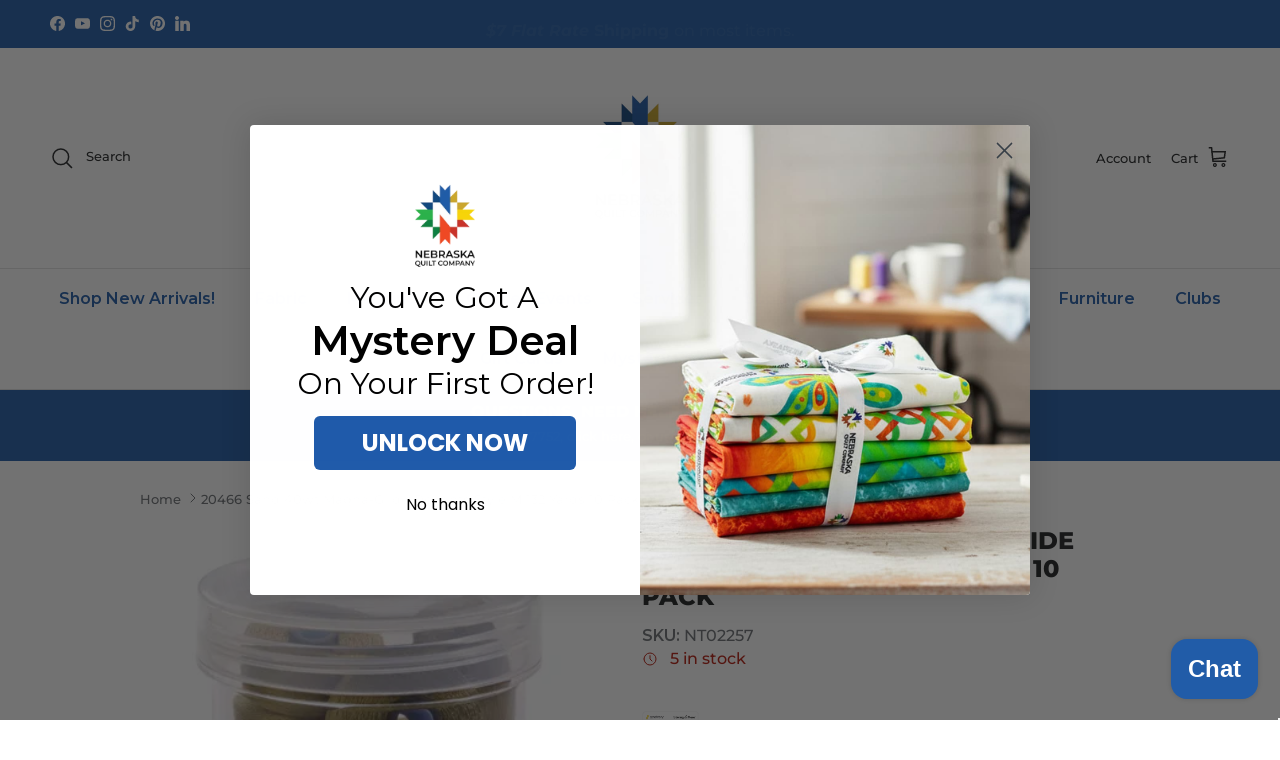

--- FILE ---
content_type: text/html; charset=utf-8
request_url: https://www.nebraskaquiltcompany.com/products/magna-glide-delights-10-style-m-bobbins-sand-mgdm-20466
body_size: 62652
content:
<!doctype html>
<html class="no-js" lang="en" dir="ltr">
<head>
<!-- Google Tag Manager -->
<script>(function(w,d,s,l,i){w[l]=w[l]||[];w[l].push({'gtm.start':
new Date().getTime(),event:'gtm.js'});var f=d.getElementsByTagName(s)[0],
j=d.createElement(s),dl=l!='dataLayer'?'&l='+l:'';j.async=true;j.src=
'https://www.googletagmanager.com/gtm.js?id='+i+dl;f.parentNode.insertBefore(j,f);
})(window,document,'script','dataLayer','GTM-5R3WN5DW');</script>
<!-- End Google Tag Manager --><meta charset="utf-8">
<meta name="viewport" content="width=device-width,initial-scale=1"><link rel="icon" href="//www.nebraskaquiltcompany.com/cdn/shop/files/Logo_-_No_background_or_name_1.png?crop=center&height=48&v=1711300891&width=48" type="image/png">
  <link rel="apple-touch-icon" href="//www.nebraskaquiltcompany.com/cdn/shop/files/Logo_-_No_background_or_name_1.png?crop=center&height=180&v=1711300891&width=180"><style>@font-face {
  font-family: Montserrat;
  font-weight: 500;
  font-style: normal;
  font-display: fallback;
  src: url("//www.nebraskaquiltcompany.com/cdn/fonts/montserrat/montserrat_n5.07ef3781d9c78c8b93c98419da7ad4fbeebb6635.woff2") format("woff2"),
       url("//www.nebraskaquiltcompany.com/cdn/fonts/montserrat/montserrat_n5.adf9b4bd8b0e4f55a0b203cdd84512667e0d5e4d.woff") format("woff");
}
@font-face {
  font-family: Montserrat;
  font-weight: 700;
  font-style: normal;
  font-display: fallback;
  src: url("//www.nebraskaquiltcompany.com/cdn/fonts/montserrat/montserrat_n7.3c434e22befd5c18a6b4afadb1e3d77c128c7939.woff2") format("woff2"),
       url("//www.nebraskaquiltcompany.com/cdn/fonts/montserrat/montserrat_n7.5d9fa6e2cae713c8fb539a9876489d86207fe957.woff") format("woff");
}
@font-face {
  font-family: Montserrat;
  font-weight: 500;
  font-style: normal;
  font-display: fallback;
  src: url("//www.nebraskaquiltcompany.com/cdn/fonts/montserrat/montserrat_n5.07ef3781d9c78c8b93c98419da7ad4fbeebb6635.woff2") format("woff2"),
       url("//www.nebraskaquiltcompany.com/cdn/fonts/montserrat/montserrat_n5.adf9b4bd8b0e4f55a0b203cdd84512667e0d5e4d.woff") format("woff");
}
@font-face {
  font-family: Montserrat;
  font-weight: 500;
  font-style: italic;
  font-display: fallback;
  src: url("//www.nebraskaquiltcompany.com/cdn/fonts/montserrat/montserrat_i5.d3a783eb0cc26f2fda1e99d1dfec3ebaea1dc164.woff2") format("woff2"),
       url("//www.nebraskaquiltcompany.com/cdn/fonts/montserrat/montserrat_i5.76d414ea3d56bb79ef992a9c62dce2e9063bc062.woff") format("woff");
}
@font-face {
  font-family: Montserrat;
  font-weight: 700;
  font-style: italic;
  font-display: fallback;
  src: url("//www.nebraskaquiltcompany.com/cdn/fonts/montserrat/montserrat_i7.a0d4a463df4f146567d871890ffb3c80408e7732.woff2") format("woff2"),
       url("//www.nebraskaquiltcompany.com/cdn/fonts/montserrat/montserrat_i7.f6ec9f2a0681acc6f8152c40921d2a4d2e1a2c78.woff") format("woff");
}
@font-face {
  font-family: Montserrat;
  font-weight: 800;
  font-style: normal;
  font-display: fallback;
  src: url("//www.nebraskaquiltcompany.com/cdn/fonts/montserrat/montserrat_n8.853056e398b4dadf6838423edb7abaa02f651554.woff2") format("woff2"),
       url("//www.nebraskaquiltcompany.com/cdn/fonts/montserrat/montserrat_n8.9201aba6104751e1b3e48577a5a739fc14862200.woff") format("woff");
}
@font-face {
  font-family: Montserrat;
  font-weight: 400;
  font-style: normal;
  font-display: fallback;
  src: url("//www.nebraskaquiltcompany.com/cdn/fonts/montserrat/montserrat_n4.81949fa0ac9fd2021e16436151e8eaa539321637.woff2") format("woff2"),
       url("//www.nebraskaquiltcompany.com/cdn/fonts/montserrat/montserrat_n4.a6c632ca7b62da89c3594789ba828388aac693fe.woff") format("woff");
}
@font-face {
  font-family: Montserrat;
  font-weight: 600;
  font-style: normal;
  font-display: fallback;
  src: url("//www.nebraskaquiltcompany.com/cdn/fonts/montserrat/montserrat_n6.1326b3e84230700ef15b3a29fb520639977513e0.woff2") format("woff2"),
       url("//www.nebraskaquiltcompany.com/cdn/fonts/montserrat/montserrat_n6.652f051080eb14192330daceed8cd53dfdc5ead9.woff") format("woff");
}
@font-face {
  font-family: Montserrat;
  font-weight: 600;
  font-style: normal;
  font-display: fallback;
  src: url("//www.nebraskaquiltcompany.com/cdn/fonts/montserrat/montserrat_n6.1326b3e84230700ef15b3a29fb520639977513e0.woff2") format("woff2"),
       url("//www.nebraskaquiltcompany.com/cdn/fonts/montserrat/montserrat_n6.652f051080eb14192330daceed8cd53dfdc5ead9.woff") format("woff");
}
:root {
  --page-container-width:          1100px;
  --reading-container-width:       720px;
  --divider-opacity:               0.14;
  --gutter-large:                  30px;
  --gutter-desktop:                20px;
  --gutter-mobile:                 16px;
  --section-padding:               50px;
  --larger-section-padding:        80px;
  --larger-section-padding-mobile: 60px;
  --largest-section-padding:       110px;
  --aos-animate-duration:          0.6s;

  --base-font-family:              Montserrat, sans-serif;
  --base-font-weight:              500;
  --base-font-style:               normal;
  --heading-font-family:           Montserrat, sans-serif;
  --heading-font-weight:           800;
  --heading-font-style:            normal;
  --heading-font-letter-spacing:   normal;
  --logo-font-family:              Montserrat, sans-serif;
  --logo-font-weight:              400;
  --logo-font-style:               normal;
  --nav-font-family:               Montserrat, sans-serif;
  --nav-font-weight:               600;
  --nav-font-style:                normal;

  --base-text-size:16px;
  --base-line-height:              1.6;
  --input-text-size:16px;
  --smaller-text-size-1:13px;
  --smaller-text-size-2:14px;
  --smaller-text-size-3:13px;
  --smaller-text-size-4:12px;
  --larger-text-size:24px;
  --super-large-text-size:42px;
  --super-large-mobile-text-size:19px;
  --larger-mobile-text-size:19px;
  --logo-text-size:24px;--btn-letter-spacing: 0.08em;
    --btn-text-transform: uppercase;
    --button-text-size: 14px;
    --quickbuy-button-text-size: 13;
    --small-feature-link-font-size: 0.75em;
    --input-btn-padding-top: 1.2em;
    --input-btn-padding-bottom: 1.2em;--heading-text-transform:uppercase;
  --nav-text-size:                      16px;
  --mobile-menu-font-weight:            inherit;

  --body-bg-color:                      255 255 255;
  --bg-color:                           255 255 255;
  --body-text-color:                    109 113 117;
  --text-color:                         109 113 117;

  --header-text-col:                    #202223;--header-text-hover-col:             var(--main-nav-link-hover-col);--header-bg-col:                     #ffffff;
  --heading-color:                     32 34 35;
  --body-heading-color:                32 34 35;
  --heading-divider-col:               #e2e2e2;

  --logo-col:                          #202223;
  --main-nav-bg:                       #ffffff;
  --main-nav-link-col:                 #215ca8;
  --main-nav-link-hover-col:           #2bb24b;
  --main-nav-link-featured-col:        #60a57e;

  --link-color:                        33 92 168;
  --body-link-color:                   33 92 168;

  --btn-bg-color:                        15 128 64;
  --btn-bg-hover-color:                  43 178 75;
  --btn-border-color:                    15 128 64;
  --btn-border-hover-color:              43 178 75;
  --btn-text-color:                      255 255 255;
  --btn-text-hover-color:                255 255 255;--btn-alt-bg-color:                    33 92 168;
  --btn-alt-text-color:                  255 255 255;
  --btn-alt-border-color:                33 92 168;
  --btn-alt-border-hover-color:          33 92 168;--btn-ter-bg-color:                    235 235 235;
  --btn-ter-text-color:                  60 62 64;
  --btn-ter-bg-hover-color:              15 128 64;
  --btn-ter-text-hover-color:            255 255 255;--btn-border-radius: 0;
    --btn-inspired-border-radius: 0;--color-scheme-default:                             #ffffff;
  --color-scheme-default-color:                       255 255 255;
  --color-scheme-default-text-color:                  109 113 117;
  --color-scheme-default-head-color:                  32 34 35;
  --color-scheme-default-link-color:                  33 92 168;
  --color-scheme-default-btn-text-color:              255 255 255;
  --color-scheme-default-btn-text-hover-color:        255 255 255;
  --color-scheme-default-btn-bg-color:                15 128 64;
  --color-scheme-default-btn-bg-hover-color:          43 178 75;
  --color-scheme-default-btn-border-color:            15 128 64;
  --color-scheme-default-btn-border-hover-color:      43 178 75;
  --color-scheme-default-btn-alt-text-color:          255 255 255;
  --color-scheme-default-btn-alt-bg-color:            33 92 168;
  --color-scheme-default-btn-alt-border-color:        33 92 168;
  --color-scheme-default-btn-alt-border-hover-color:  33 92 168;

  --color-scheme-1:                             #e2e2e2;
  --color-scheme-1-color:                       226 226 226;
  --color-scheme-1-text-color:                  109 113 117;
  --color-scheme-1-head-color:                  1 50 153;
  --color-scheme-1-link-color:                  33 92 168;
  --color-scheme-1-btn-text-color:              255 255 255;
  --color-scheme-1-btn-text-hover-color:        255 255 255;
  --color-scheme-1-btn-bg-color:                3 128 64;
  --color-scheme-1-btn-bg-hover-color:          43 178 75;
  --color-scheme-1-btn-border-color:            3 128 64;
  --color-scheme-1-btn-border-hover-color:      43 178 75;
  --color-scheme-1-btn-alt-text-color:          255 255 255;
  --color-scheme-1-btn-alt-bg-color:            33 92 168;
  --color-scheme-1-btn-alt-border-color:        255 255 255;
  --color-scheme-1-btn-alt-border-hover-color:  255 255 255;

  --color-scheme-2:                             #ffffff;
  --color-scheme-2-color:                       255 255 255;
  --color-scheme-2-text-color:                  109 113 117;
  --color-scheme-2-head-color:                  32 34 35;
  --color-scheme-2-link-color:                  33 92 168;
  --color-scheme-2-btn-text-color:              255 255 255;
  --color-scheme-2-btn-text-hover-color:        255 255 255;
  --color-scheme-2-btn-bg-color:                15 128 64;
  --color-scheme-2-btn-bg-hover-color:          43 178 75;
  --color-scheme-2-btn-border-color:            15 128 64;
  --color-scheme-2-btn-border-hover-color:      43 178 75;
  --color-scheme-2-btn-alt-text-color:          255 255 255;
  --color-scheme-2-btn-alt-bg-color:            15 128 64;
  --color-scheme-2-btn-alt-border-color:        255 255 255;
  --color-scheme-2-btn-alt-border-hover-color:  255 255 255;

  /* Shop Pay payment terms */
  --payment-terms-background-color:    #ffffff;--quickbuy-bg: 255 255 255;--body-input-background-color:       rgb(var(--body-bg-color));
  --input-background-color:            rgb(var(--body-bg-color));
  --body-input-text-color:             var(--body-text-color);
  --input-text-color:                  var(--body-text-color);
  --body-input-border-color:           rgb(219, 220, 221);
  --input-border-color:                rgb(219, 220, 221);
  --input-border-color-hover:          rgb(175, 177, 179);
  --input-border-color-active:         rgb(109, 113, 117);

  --swatch-cross-svg:                  url("data:image/svg+xml,%3Csvg xmlns='http://www.w3.org/2000/svg' width='240' height='240' viewBox='0 0 24 24' fill='none' stroke='rgb(219, 220, 221)' stroke-width='0.09' preserveAspectRatio='none' %3E%3Cline x1='24' y1='0' x2='0' y2='24'%3E%3C/line%3E%3C/svg%3E");
  --swatch-cross-hover:                url("data:image/svg+xml,%3Csvg xmlns='http://www.w3.org/2000/svg' width='240' height='240' viewBox='0 0 24 24' fill='none' stroke='rgb(175, 177, 179)' stroke-width='0.09' preserveAspectRatio='none' %3E%3Cline x1='24' y1='0' x2='0' y2='24'%3E%3C/line%3E%3C/svg%3E");
  --swatch-cross-active:               url("data:image/svg+xml,%3Csvg xmlns='http://www.w3.org/2000/svg' width='240' height='240' viewBox='0 0 24 24' fill='none' stroke='rgb(109, 113, 117)' stroke-width='0.09' preserveAspectRatio='none' %3E%3Cline x1='24' y1='0' x2='0' y2='24'%3E%3C/line%3E%3C/svg%3E");

  --footer-divider-col:                #e0e0e0;
  --footer-text-col:                   109 113 117;
  --footer-heading-col:                32 34 35;
  --footer-bg-col:                     255 255 255;--product-label-overlay-justify: flex-start;--product-label-overlay-align: flex-start;--product-label-overlay-reduction-text:   #df5641;
  --product-label-overlay-reduction-bg:     #ffffff;
  --product-label-overlay-reduction-text-weight: 600;
  --product-label-overlay-stock-text:       #6d7175;
  --product-label-overlay-stock-bg:         #ffffff;
  --product-label-overlay-new-text:         #ffffff;
  --product-label-overlay-new-bg:           #013299;
  --product-label-overlay-meta-text:        #ffffff;
  --product-label-overlay-meta-bg:          #202223;
  --product-label-sale-text:                #df5641;
  --product-label-sold-text:                #202223;
  --product-label-preorder-text:            #60a57e;

  --product-block-crop-align:               center;

  
  --product-block-price-align:              flex-start;
  --product-block-price-item-margin-start:  initial;
  --product-block-price-item-margin-end:    .5rem;
  

  

  --collection-block-image-position:   center center;

  --swatch-picker-image-size:          40px;
  --swatch-crop-align:                 center center;

  --image-overlay-text-color:          255 255 255;--image-overlay-bg:                  rgba(0, 0, 0, 0.1);
  --image-overlay-shadow-start:        rgb(0 0 0 / 0.15);
  --image-overlay-box-opacity:         0.9;--product-inventory-ok-box-color:            #0f8040;
  --product-inventory-ok-text-color:           #008060;
  --product-inventory-ok-icon-box-fill-color:  none;
  --product-inventory-low-box-color:           #ffffff;
  --product-inventory-low-text-color:          #b61d0f;
  --product-inventory-low-icon-box-fill-color: #fff;
  --product-inventory-low-text-color-channels: 0, 128, 96;
  --product-inventory-ok-text-color-channels:  182, 29, 15;

  --rating-star-color: 109 113 117;--overlay-align-left: start;
    --overlay-align-right: end;}html[dir=rtl] {
  --overlay-right-text-m-left: 0;
  --overlay-right-text-m-right: auto;
  --overlay-left-shadow-left-left: 15%;
  --overlay-left-shadow-left-right: -50%;
  --overlay-left-shadow-right-left: -85%;
  --overlay-left-shadow-right-right: 0;
}.image-overlay--bg-box .text-overlay .text-overlay__text {
    --image-overlay-box-bg: 255 255 255;
    --heading-color: var(--body-heading-color);
    --text-color: var(--body-text-color);
    --link-color: var(--body-link-color);
  }::selection {
    background: rgb(var(--body-heading-color));
    color: rgb(var(--body-bg-color));
  }
  ::-moz-selection {
    background: rgb(var(--body-heading-color));
    color: rgb(var(--body-bg-color));
  }.use-color-scheme--default {
  --product-label-sale-text:           #df5641;
  --product-label-sold-text:           #202223;
  --product-label-preorder-text:       #60a57e;
  --input-background-color:            rgb(var(--body-bg-color));
  --input-text-color:                  var(--body-input-text-color);
  --input-border-color:                rgb(219, 220, 221);
  --input-border-color-hover:          rgb(175, 177, 179);
  --input-border-color-active:         rgb(109, 113, 117);
}.use-color-scheme--2 {
  --product-label-sale-text:           currentColor;
  --product-label-sold-text:           currentColor;
  --product-label-preorder-text:       currentColor;
  --input-background-color:            transparent;
  --input-text-color:                  109 113 117;
  --input-border-color:                rgb(211, 212, 214);
  --input-border-color-hover:          rgb(175, 177, 179);
  --input-border-color-active:         rgb(109, 113, 117);
}</style>

  <link href="//www.nebraskaquiltcompany.com/cdn/shop/t/55/assets/main.css?v=59812818702299870031765826636" rel="stylesheet" type="text/css" media="all" />
<link rel="preload" as="font" href="//www.nebraskaquiltcompany.com/cdn/fonts/montserrat/montserrat_n5.07ef3781d9c78c8b93c98419da7ad4fbeebb6635.woff2" type="font/woff2" crossorigin><link rel="preload" as="font" href="//www.nebraskaquiltcompany.com/cdn/fonts/montserrat/montserrat_n8.853056e398b4dadf6838423edb7abaa02f651554.woff2" type="font/woff2" crossorigin><script>
    document.documentElement.className = document.documentElement.className.replace('no-js', 'js');

    window.theme = {
      info: {
        name: 'Symmetry',
        version: '8.1.1'
      },
      device: {
        hasTouch: window.matchMedia('(any-pointer: coarse)').matches,
        hasHover: window.matchMedia('(hover: hover)').matches
      },
      mediaQueries: {
        md: '(min-width: 768px)',
        productMediaCarouselBreak: '(min-width: 1041px)'
      },
      routes: {
        base: 'https://www.nebraskaquiltcompany.com',
        cart: '/cart',
        cartAdd: '/cart/add.js',
        cartUpdate: '/cart/update.js',
        predictiveSearch: '/search/suggest'
      },
      strings: {
        cartTermsConfirmation: "You must agree to the terms and conditions before continuing.",
        cartItemsQuantityError: "You can only add [QUANTITY] of this item to your cart.",
        generalSearchViewAll: "View all search results",
        noStock: "Sold out",
        noVariant: "Unavailable",
        productsProductChooseA: "Choose a",
        generalSearchPages: "Pages",
        generalSearchNoResultsWithoutTerms: "Sorry, we couldnʼt find any results",
        shippingCalculator: {
          singleRate: "There is one shipping rate for this destination:",
          multipleRates: "There are multiple shipping rates for this destination:",
          noRates: "We do not ship to this destination."
        },
        regularPrice: "Regular price",
        salePrice: "Sale price"
      },
      settings: {
        moneyWithCurrencyFormat: "${{amount}} USD",
        cartType: "drawer",
        afterAddToCart: "drawer",
        quickbuyStyle: "whole",
        externalLinksNewTab: true,
        internalLinksSmoothScroll: true
      }
    }

    theme.inlineNavigationCheck = function() {
      var pageHeader = document.querySelector('.pageheader'),
          inlineNavContainer = pageHeader.querySelector('.logo-area__left__inner'),
          inlineNav = inlineNavContainer.querySelector('.navigation--left');
      if (inlineNav && getComputedStyle(inlineNav).display != 'none') {
        var inlineMenuCentered = document.querySelector('.pageheader--layout-inline-menu-center'),
            logoContainer = document.querySelector('.logo-area__middle__inner');
        if(inlineMenuCentered) {
          var rightWidth = document.querySelector('.logo-area__right__inner').clientWidth,
              middleWidth = logoContainer.clientWidth,
              logoArea = document.querySelector('.logo-area'),
              computedLogoAreaStyle = getComputedStyle(logoArea),
              logoAreaInnerWidth = logoArea.clientWidth - Math.ceil(parseFloat(computedLogoAreaStyle.paddingLeft)) - Math.ceil(parseFloat(computedLogoAreaStyle.paddingRight)),
              availableNavWidth = logoAreaInnerWidth - Math.max(rightWidth, middleWidth) * 2 - 40;
          inlineNavContainer.style.maxWidth = availableNavWidth + 'px';
        }

        var firstInlineNavLink = inlineNav.querySelector('.navigation__item:first-child'),
            lastInlineNavLink = inlineNav.querySelector('.navigation__item:last-child');
        if (lastInlineNavLink) {
          var inlineNavWidth = null;
          if(document.querySelector('html[dir=rtl]')) {
            inlineNavWidth = firstInlineNavLink.offsetLeft - lastInlineNavLink.offsetLeft + firstInlineNavLink.offsetWidth;
          } else {
            inlineNavWidth = lastInlineNavLink.offsetLeft - firstInlineNavLink.offsetLeft + lastInlineNavLink.offsetWidth;
          }
          if (inlineNavContainer.offsetWidth >= inlineNavWidth) {
            pageHeader.classList.add('pageheader--layout-inline-permitted');
            var tallLogo = logoContainer.clientHeight > lastInlineNavLink.clientHeight + 20;
            if (tallLogo) {
              inlineNav.classList.add('navigation--tight-underline');
            } else {
              inlineNav.classList.remove('navigation--tight-underline');
            }
          } else {
            pageHeader.classList.remove('pageheader--layout-inline-permitted');
          }
        }
      }
    };

    theme.setInitialHeaderHeightProperty = () => {
      const section = document.querySelector('.section-header');
      if (section) {
        document.documentElement.style.setProperty('--theme-header-height', Math.ceil(section.clientHeight) + 'px');
      }
    };
  </script>

  <script src="//www.nebraskaquiltcompany.com/cdn/shop/t/55/assets/main.js?v=25831844697274821701765826636" defer></script>

  <script>window.performance && window.performance.mark && window.performance.mark('shopify.content_for_header.start');</script><meta name="facebook-domain-verification" content="skqi1nigoygfgmircsiwlu8mnm4ma3">
<meta name="google-site-verification" content="FB0sA-GYYldgJj9zPio8HKthqeP1U8-Ko8q_oxrwnBo">
<meta name="google-site-verification" content="FB0sA-GYYldgJj9zPio8HKthqeP1U8-Ko8q_oxrwnBo">
<meta id="shopify-digital-wallet" name="shopify-digital-wallet" content="/52817264812/digital_wallets/dialog">
<meta name="shopify-checkout-api-token" content="22b4c1105ef2524d501031a994be2038">
<meta id="in-context-paypal-metadata" data-shop-id="52817264812" data-venmo-supported="false" data-environment="production" data-locale="en_US" data-paypal-v4="true" data-currency="USD">
<link rel="alternate" hreflang="x-default" href="https://www.nebraskaquiltcompany.com/products/magna-glide-delights-10-style-m-bobbins-sand-mgdm-20466">
<link rel="alternate" hreflang="en" href="https://www.nebraskaquiltcompany.com/products/magna-glide-delights-10-style-m-bobbins-sand-mgdm-20466">
<link rel="alternate" hreflang="en-CH" href="https://www.nebraskaquiltcompany.com/en-ch/products/magna-glide-delights-10-style-m-bobbins-sand-mgdm-20466">
<link rel="alternate" type="application/json+oembed" href="https://www.nebraskaquiltcompany.com/products/magna-glide-delights-10-style-m-bobbins-sand-mgdm-20466.oembed">
<script async="async" src="/checkouts/internal/preloads.js?locale=en-US"></script>
<link rel="preconnect" href="https://shop.app" crossorigin="anonymous">
<script async="async" src="https://shop.app/checkouts/internal/preloads.js?locale=en-US&shop_id=52817264812" crossorigin="anonymous"></script>
<script id="apple-pay-shop-capabilities" type="application/json">{"shopId":52817264812,"countryCode":"US","currencyCode":"USD","merchantCapabilities":["supports3DS"],"merchantId":"gid:\/\/shopify\/Shop\/52817264812","merchantName":"Nebraska Quilt Company","requiredBillingContactFields":["postalAddress","email","phone"],"requiredShippingContactFields":["postalAddress","email","phone"],"shippingType":"shipping","supportedNetworks":["visa","masterCard","amex","discover","elo","jcb"],"total":{"type":"pending","label":"Nebraska Quilt Company","amount":"1.00"},"shopifyPaymentsEnabled":true,"supportsSubscriptions":true}</script>
<script id="shopify-features" type="application/json">{"accessToken":"22b4c1105ef2524d501031a994be2038","betas":["rich-media-storefront-analytics"],"domain":"www.nebraskaquiltcompany.com","predictiveSearch":true,"shopId":52817264812,"locale":"en"}</script>
<script>var Shopify = Shopify || {};
Shopify.shop = "country-traditions-ne.myshopify.com";
Shopify.locale = "en";
Shopify.currency = {"active":"USD","rate":"1.0"};
Shopify.country = "US";
Shopify.theme = {"name":"Updated copy of LIVE - Theme Symmetry","id":158613078256,"schema_name":"Symmetry","schema_version":"8.1.1","theme_store_id":568,"role":"main"};
Shopify.theme.handle = "null";
Shopify.theme.style = {"id":null,"handle":null};
Shopify.cdnHost = "www.nebraskaquiltcompany.com/cdn";
Shopify.routes = Shopify.routes || {};
Shopify.routes.root = "/";</script>
<script type="module">!function(o){(o.Shopify=o.Shopify||{}).modules=!0}(window);</script>
<script>!function(o){function n(){var o=[];function n(){o.push(Array.prototype.slice.apply(arguments))}return n.q=o,n}var t=o.Shopify=o.Shopify||{};t.loadFeatures=n(),t.autoloadFeatures=n()}(window);</script>
<script>
  window.ShopifyPay = window.ShopifyPay || {};
  window.ShopifyPay.apiHost = "shop.app\/pay";
  window.ShopifyPay.redirectState = null;
</script>
<script id="shop-js-analytics" type="application/json">{"pageType":"product"}</script>
<script defer="defer" async type="module" src="//www.nebraskaquiltcompany.com/cdn/shopifycloud/shop-js/modules/v2/client.init-shop-cart-sync_BdyHc3Nr.en.esm.js"></script>
<script defer="defer" async type="module" src="//www.nebraskaquiltcompany.com/cdn/shopifycloud/shop-js/modules/v2/chunk.common_Daul8nwZ.esm.js"></script>
<script type="module">
  await import("//www.nebraskaquiltcompany.com/cdn/shopifycloud/shop-js/modules/v2/client.init-shop-cart-sync_BdyHc3Nr.en.esm.js");
await import("//www.nebraskaquiltcompany.com/cdn/shopifycloud/shop-js/modules/v2/chunk.common_Daul8nwZ.esm.js");

  window.Shopify.SignInWithShop?.initShopCartSync?.({"fedCMEnabled":true,"windoidEnabled":true});

</script>
<script>
  window.Shopify = window.Shopify || {};
  if (!window.Shopify.featureAssets) window.Shopify.featureAssets = {};
  window.Shopify.featureAssets['shop-js'] = {"shop-cart-sync":["modules/v2/client.shop-cart-sync_QYOiDySF.en.esm.js","modules/v2/chunk.common_Daul8nwZ.esm.js"],"init-fed-cm":["modules/v2/client.init-fed-cm_DchLp9rc.en.esm.js","modules/v2/chunk.common_Daul8nwZ.esm.js"],"shop-button":["modules/v2/client.shop-button_OV7bAJc5.en.esm.js","modules/v2/chunk.common_Daul8nwZ.esm.js"],"init-windoid":["modules/v2/client.init-windoid_DwxFKQ8e.en.esm.js","modules/v2/chunk.common_Daul8nwZ.esm.js"],"shop-cash-offers":["modules/v2/client.shop-cash-offers_DWtL6Bq3.en.esm.js","modules/v2/chunk.common_Daul8nwZ.esm.js","modules/v2/chunk.modal_CQq8HTM6.esm.js"],"shop-toast-manager":["modules/v2/client.shop-toast-manager_CX9r1SjA.en.esm.js","modules/v2/chunk.common_Daul8nwZ.esm.js"],"init-shop-email-lookup-coordinator":["modules/v2/client.init-shop-email-lookup-coordinator_UhKnw74l.en.esm.js","modules/v2/chunk.common_Daul8nwZ.esm.js"],"pay-button":["modules/v2/client.pay-button_DzxNnLDY.en.esm.js","modules/v2/chunk.common_Daul8nwZ.esm.js"],"avatar":["modules/v2/client.avatar_BTnouDA3.en.esm.js"],"init-shop-cart-sync":["modules/v2/client.init-shop-cart-sync_BdyHc3Nr.en.esm.js","modules/v2/chunk.common_Daul8nwZ.esm.js"],"shop-login-button":["modules/v2/client.shop-login-button_D8B466_1.en.esm.js","modules/v2/chunk.common_Daul8nwZ.esm.js","modules/v2/chunk.modal_CQq8HTM6.esm.js"],"init-customer-accounts-sign-up":["modules/v2/client.init-customer-accounts-sign-up_C8fpPm4i.en.esm.js","modules/v2/client.shop-login-button_D8B466_1.en.esm.js","modules/v2/chunk.common_Daul8nwZ.esm.js","modules/v2/chunk.modal_CQq8HTM6.esm.js"],"init-shop-for-new-customer-accounts":["modules/v2/client.init-shop-for-new-customer-accounts_CVTO0Ztu.en.esm.js","modules/v2/client.shop-login-button_D8B466_1.en.esm.js","modules/v2/chunk.common_Daul8nwZ.esm.js","modules/v2/chunk.modal_CQq8HTM6.esm.js"],"init-customer-accounts":["modules/v2/client.init-customer-accounts_dRgKMfrE.en.esm.js","modules/v2/client.shop-login-button_D8B466_1.en.esm.js","modules/v2/chunk.common_Daul8nwZ.esm.js","modules/v2/chunk.modal_CQq8HTM6.esm.js"],"shop-follow-button":["modules/v2/client.shop-follow-button_CkZpjEct.en.esm.js","modules/v2/chunk.common_Daul8nwZ.esm.js","modules/v2/chunk.modal_CQq8HTM6.esm.js"],"lead-capture":["modules/v2/client.lead-capture_BntHBhfp.en.esm.js","modules/v2/chunk.common_Daul8nwZ.esm.js","modules/v2/chunk.modal_CQq8HTM6.esm.js"],"checkout-modal":["modules/v2/client.checkout-modal_CfxcYbTm.en.esm.js","modules/v2/chunk.common_Daul8nwZ.esm.js","modules/v2/chunk.modal_CQq8HTM6.esm.js"],"shop-login":["modules/v2/client.shop-login_Da4GZ2H6.en.esm.js","modules/v2/chunk.common_Daul8nwZ.esm.js","modules/v2/chunk.modal_CQq8HTM6.esm.js"],"payment-terms":["modules/v2/client.payment-terms_MV4M3zvL.en.esm.js","modules/v2/chunk.common_Daul8nwZ.esm.js","modules/v2/chunk.modal_CQq8HTM6.esm.js"]};
</script>
<script>(function() {
  var isLoaded = false;
  function asyncLoad() {
    if (isLoaded) return;
    isLoaded = true;
    var urls = ["https:\/\/cloudsearch-1f874.kxcdn.com\/shopify.js?srp=\/a\/search\u0026filtersEnabled=1\u0026shop=country-traditions-ne.myshopify.com","https:\/\/shy.elfsight.com\/p\/platform.js?shop=country-traditions-ne.myshopify.com","https:\/\/inffuse.eventscalendar.co\/plugins\/shopify\/loader.js?app=calendar\u0026shop=country-traditions-ne.myshopify.com\u0026shop=country-traditions-ne.myshopify.com","https:\/\/cdn.shopify.com\/s\/files\/1\/0528\/1726\/4812\/t\/55\/assets\/yoast-active-script.js?v=1765826644\u0026shop=country-traditions-ne.myshopify.com","https:\/\/cdn.shopify.com\/s\/files\/1\/0528\/1726\/4812\/t\/55\/assets\/yoast-active-script.js?v=1765826644\u0026shop=country-traditions-ne.myshopify.com"];
    for (var i = 0; i < urls.length; i++) {
      var s = document.createElement('script');
      s.type = 'text/javascript';
      s.async = true;
      s.src = urls[i];
      var x = document.getElementsByTagName('script')[0];
      x.parentNode.insertBefore(s, x);
    }
  };
  if(window.attachEvent) {
    window.attachEvent('onload', asyncLoad);
  } else {
    window.addEventListener('load', asyncLoad, false);
  }
})();</script>
<script id="__st">var __st={"a":52817264812,"offset":-21600,"reqid":"a7bbf022-af15-4912-b75f-4571a21e50f9-1768985055","pageurl":"www.nebraskaquiltcompany.com\/products\/magna-glide-delights-10-style-m-bobbins-sand-mgdm-20466","u":"df709360442a","p":"product","rtyp":"product","rid":8163895378160};</script>
<script>window.ShopifyPaypalV4VisibilityTracking = true;</script>
<script id="captcha-bootstrap">!function(){'use strict';const t='contact',e='account',n='new_comment',o=[[t,t],['blogs',n],['comments',n],[t,'customer']],c=[[e,'customer_login'],[e,'guest_login'],[e,'recover_customer_password'],[e,'create_customer']],r=t=>t.map((([t,e])=>`form[action*='/${t}']:not([data-nocaptcha='true']) input[name='form_type'][value='${e}']`)).join(','),a=t=>()=>t?[...document.querySelectorAll(t)].map((t=>t.form)):[];function s(){const t=[...o],e=r(t);return a(e)}const i='password',u='form_key',d=['recaptcha-v3-token','g-recaptcha-response','h-captcha-response',i],f=()=>{try{return window.sessionStorage}catch{return}},m='__shopify_v',_=t=>t.elements[u];function p(t,e,n=!1){try{const o=window.sessionStorage,c=JSON.parse(o.getItem(e)),{data:r}=function(t){const{data:e,action:n}=t;return t[m]||n?{data:e,action:n}:{data:t,action:n}}(c);for(const[e,n]of Object.entries(r))t.elements[e]&&(t.elements[e].value=n);n&&o.removeItem(e)}catch(o){console.error('form repopulation failed',{error:o})}}const l='form_type',E='cptcha';function T(t){t.dataset[E]=!0}const w=window,h=w.document,L='Shopify',v='ce_forms',y='captcha';let A=!1;((t,e)=>{const n=(g='f06e6c50-85a8-45c8-87d0-21a2b65856fe',I='https://cdn.shopify.com/shopifycloud/storefront-forms-hcaptcha/ce_storefront_forms_captcha_hcaptcha.v1.5.2.iife.js',D={infoText:'Protected by hCaptcha',privacyText:'Privacy',termsText:'Terms'},(t,e,n)=>{const o=w[L][v],c=o.bindForm;if(c)return c(t,g,e,D).then(n);var r;o.q.push([[t,g,e,D],n]),r=I,A||(h.body.append(Object.assign(h.createElement('script'),{id:'captcha-provider',async:!0,src:r})),A=!0)});var g,I,D;w[L]=w[L]||{},w[L][v]=w[L][v]||{},w[L][v].q=[],w[L][y]=w[L][y]||{},w[L][y].protect=function(t,e){n(t,void 0,e),T(t)},Object.freeze(w[L][y]),function(t,e,n,w,h,L){const[v,y,A,g]=function(t,e,n){const i=e?o:[],u=t?c:[],d=[...i,...u],f=r(d),m=r(i),_=r(d.filter((([t,e])=>n.includes(e))));return[a(f),a(m),a(_),s()]}(w,h,L),I=t=>{const e=t.target;return e instanceof HTMLFormElement?e:e&&e.form},D=t=>v().includes(t);t.addEventListener('submit',(t=>{const e=I(t);if(!e)return;const n=D(e)&&!e.dataset.hcaptchaBound&&!e.dataset.recaptchaBound,o=_(e),c=g().includes(e)&&(!o||!o.value);(n||c)&&t.preventDefault(),c&&!n&&(function(t){try{if(!f())return;!function(t){const e=f();if(!e)return;const n=_(t);if(!n)return;const o=n.value;o&&e.removeItem(o)}(t);const e=Array.from(Array(32),(()=>Math.random().toString(36)[2])).join('');!function(t,e){_(t)||t.append(Object.assign(document.createElement('input'),{type:'hidden',name:u})),t.elements[u].value=e}(t,e),function(t,e){const n=f();if(!n)return;const o=[...t.querySelectorAll(`input[type='${i}']`)].map((({name:t})=>t)),c=[...d,...o],r={};for(const[a,s]of new FormData(t).entries())c.includes(a)||(r[a]=s);n.setItem(e,JSON.stringify({[m]:1,action:t.action,data:r}))}(t,e)}catch(e){console.error('failed to persist form',e)}}(e),e.submit())}));const S=(t,e)=>{t&&!t.dataset[E]&&(n(t,e.some((e=>e===t))),T(t))};for(const o of['focusin','change'])t.addEventListener(o,(t=>{const e=I(t);D(e)&&S(e,y())}));const B=e.get('form_key'),M=e.get(l),P=B&&M;t.addEventListener('DOMContentLoaded',(()=>{const t=y();if(P)for(const e of t)e.elements[l].value===M&&p(e,B);[...new Set([...A(),...v().filter((t=>'true'===t.dataset.shopifyCaptcha))])].forEach((e=>S(e,t)))}))}(h,new URLSearchParams(w.location.search),n,t,e,['guest_login'])})(!0,!0)}();</script>
<script integrity="sha256-4kQ18oKyAcykRKYeNunJcIwy7WH5gtpwJnB7kiuLZ1E=" data-source-attribution="shopify.loadfeatures" defer="defer" src="//www.nebraskaquiltcompany.com/cdn/shopifycloud/storefront/assets/storefront/load_feature-a0a9edcb.js" crossorigin="anonymous"></script>
<script crossorigin="anonymous" defer="defer" src="//www.nebraskaquiltcompany.com/cdn/shopifycloud/storefront/assets/shopify_pay/storefront-65b4c6d7.js?v=20250812"></script>
<script data-source-attribution="shopify.dynamic_checkout.dynamic.init">var Shopify=Shopify||{};Shopify.PaymentButton=Shopify.PaymentButton||{isStorefrontPortableWallets:!0,init:function(){window.Shopify.PaymentButton.init=function(){};var t=document.createElement("script");t.src="https://www.nebraskaquiltcompany.com/cdn/shopifycloud/portable-wallets/latest/portable-wallets.en.js",t.type="module",document.head.appendChild(t)}};
</script>
<script data-source-attribution="shopify.dynamic_checkout.buyer_consent">
  function portableWalletsHideBuyerConsent(e){var t=document.getElementById("shopify-buyer-consent"),n=document.getElementById("shopify-subscription-policy-button");t&&n&&(t.classList.add("hidden"),t.setAttribute("aria-hidden","true"),n.removeEventListener("click",e))}function portableWalletsShowBuyerConsent(e){var t=document.getElementById("shopify-buyer-consent"),n=document.getElementById("shopify-subscription-policy-button");t&&n&&(t.classList.remove("hidden"),t.removeAttribute("aria-hidden"),n.addEventListener("click",e))}window.Shopify?.PaymentButton&&(window.Shopify.PaymentButton.hideBuyerConsent=portableWalletsHideBuyerConsent,window.Shopify.PaymentButton.showBuyerConsent=portableWalletsShowBuyerConsent);
</script>
<script>
  function portableWalletsCleanup(e){e&&e.src&&console.error("Failed to load portable wallets script "+e.src);var t=document.querySelectorAll("shopify-accelerated-checkout .shopify-payment-button__skeleton, shopify-accelerated-checkout-cart .wallet-cart-button__skeleton"),e=document.getElementById("shopify-buyer-consent");for(let e=0;e<t.length;e++)t[e].remove();e&&e.remove()}function portableWalletsNotLoadedAsModule(e){e instanceof ErrorEvent&&"string"==typeof e.message&&e.message.includes("import.meta")&&"string"==typeof e.filename&&e.filename.includes("portable-wallets")&&(window.removeEventListener("error",portableWalletsNotLoadedAsModule),window.Shopify.PaymentButton.failedToLoad=e,"loading"===document.readyState?document.addEventListener("DOMContentLoaded",window.Shopify.PaymentButton.init):window.Shopify.PaymentButton.init())}window.addEventListener("error",portableWalletsNotLoadedAsModule);
</script>

<script type="module" src="https://www.nebraskaquiltcompany.com/cdn/shopifycloud/portable-wallets/latest/portable-wallets.en.js" onError="portableWalletsCleanup(this)" crossorigin="anonymous"></script>
<script nomodule>
  document.addEventListener("DOMContentLoaded", portableWalletsCleanup);
</script>

<script id='scb4127' type='text/javascript' async='' src='https://www.nebraskaquiltcompany.com/cdn/shopifycloud/privacy-banner/storefront-banner.js'></script><link id="shopify-accelerated-checkout-styles" rel="stylesheet" media="screen" href="https://www.nebraskaquiltcompany.com/cdn/shopifycloud/portable-wallets/latest/accelerated-checkout-backwards-compat.css" crossorigin="anonymous">
<style id="shopify-accelerated-checkout-cart">
        #shopify-buyer-consent {
  margin-top: 1em;
  display: inline-block;
  width: 100%;
}

#shopify-buyer-consent.hidden {
  display: none;
}

#shopify-subscription-policy-button {
  background: none;
  border: none;
  padding: 0;
  text-decoration: underline;
  font-size: inherit;
  cursor: pointer;
}

#shopify-subscription-policy-button::before {
  box-shadow: none;
}

      </style>
<script id="sections-script" data-sections="related-products,footer" defer="defer" src="//www.nebraskaquiltcompany.com/cdn/shop/t/55/compiled_assets/scripts.js?v=14276"></script>
<script>window.performance && window.performance.mark && window.performance.mark('shopify.content_for_header.end');</script>
<!-- CC Custom Head Start --><!-- CC Custom Head End --><!-- BEGIN app block: shopify://apps/microsoft-clarity/blocks/clarity_js/31c3d126-8116-4b4a-8ba1-baeda7c4aeea -->
<script type="text/javascript">
  (function (c, l, a, r, i, t, y) {
    c[a] = c[a] || function () { (c[a].q = c[a].q || []).push(arguments); };
    t = l.createElement(r); t.async = 1; t.src = "https://www.clarity.ms/tag/" + i + "?ref=shopify";
    y = l.getElementsByTagName(r)[0]; y.parentNode.insertBefore(t, y);

    c.Shopify.loadFeatures([{ name: "consent-tracking-api", version: "0.1" }], error => {
      if (error) {
        console.error("Error loading Shopify features:", error);
        return;
      }

      c[a]('consentv2', {
        ad_Storage: c.Shopify.customerPrivacy.marketingAllowed() ? "granted" : "denied",
        analytics_Storage: c.Shopify.customerPrivacy.analyticsProcessingAllowed() ? "granted" : "denied",
      });
    });

    l.addEventListener("visitorConsentCollected", function (e) {
      c[a]('consentv2', {
        ad_Storage: e.detail.marketingAllowed ? "granted" : "denied",
        analytics_Storage: e.detail.analyticsAllowed ? "granted" : "denied",
      });
    });
  })(window, document, "clarity", "script", "v3z3cc9xjf");
</script>



<!-- END app block --><!-- BEGIN app block: shopify://apps/xcloud-search-product-filter/blocks/cloudsearch_opt/8ddbd0bf-e311-492e-ab28-69d0ad268fac --><!-- END app block --><!-- BEGIN app block: shopify://apps/yoast-seo/blocks/metatags/7c777011-bc88-4743-a24e-64336e1e5b46 -->
<!-- This site is optimized with Yoast SEO for Shopify -->
<title>20466 Sand 40wt Magna-Glide Delights Style M 132 Yards 10 Pack</title>
<meta name="description" content="40wt. trilobal polyester thread on our original magnetic core bobbin. Used for sewing, quilting and embroidery. Jar of 10 Bobbins. Color: Brown/Tan Material: Polyester Style: M Weight: 40 wt Length: 132 yds Mfr SKU: MGDM.20466 Don&#39;t know your bobin size? Look here!" />
<link rel="canonical" href="https://www.nebraskaquiltcompany.com/products/magna-glide-delights-10-style-m-bobbins-sand-mgdm-20466" />
<meta name="robots" content="index, follow, max-image-preview:large, max-snippet:-1, max-video-preview:-1" />
<meta property="og:site_name" content="Nebraska Quilt Company" />
<meta property="og:url" content="https://www.nebraskaquiltcompany.com/products/magna-glide-delights-10-style-m-bobbins-sand-mgdm-20466" />
<meta property="og:locale" content="en_US" />
<meta property="og:type" content="product" />
<meta property="og:title" content="20466 Sand 40wt Magna-Glide Delights Style M 132 Yards 10 Pack" />
<meta property="og:description" content="40wt. trilobal polyester thread on our original magnetic core bobbin. Used for sewing, quilting and embroidery. Jar of 10 Bobbins. Color: Brown/Tan Material: Polyester Style: M Weight: 40 wt Length: 132 yds Mfr SKU: MGDM.20466 Don&#39;t know your bobin size? Look here!" />
<meta property="og:image" content="https://www.nebraskaquiltcompany.com/cdn/shop/products/Magna-Glide_Delights_10_Style_M_Bobbins_Sand_MGDM20466_0237a509-d1ea-4dc5-939f-d68bb4a6c8a5.png?v=1668262251" />
<meta property="og:image:height" content="366" />
<meta property="og:image:width" content="366" />
<meta property="og:availability" content="instock" />
<meta property="product:availability" content="instock" />
<meta property="product:condition" content="new" />
<meta property="product:price:amount" content="14.36" />
<meta property="product:price:currency" content="USD" />
<meta property="product:retailer_item_id" content="NT02257" />
<meta property="og:price:standard_amount" content="0.0" />
<meta name="twitter:card" content="summary_large_image" />
<script type="application/ld+json" id="yoast-schema-graph">
{
  "@context": "https://schema.org",
  "@graph": [
    {
      "@type": "Organization",
      "@id": "https://www.nebraskaquiltcompany.com/#/schema/organization/1",
      "url": "https://www.nebraskaquiltcompany.com",
      "name": "Nebraska Quilt Company",
      "alternateName": "NQC",
      "logo": {
        "@id": "https://www.nebraskaquiltcompany.com/#/schema/ImageObject/40483009200368"
      },
      "image": [
        {
          "@id": "https://www.nebraskaquiltcompany.com/#/schema/ImageObject/40483009200368"
        }
      ],
      "hasMerchantReturnPolicy": {
        "@type": "MerchantReturnPolicy",
        "merchantReturnLink": "https://www.nebraskaquiltcompany.com/policies/refund-policy"
      },
      "sameAs": ["https:\/\/www.Youtube.com\/@nebraskaquiltcompany","https:\/\/www.pinterest.com\/nebraskaquiltcompany","https:\/\/www.instagram.com\/nebraskaquiltcompany\/","https:\/\/www.facebook.com\/NebraskaQuiltCompany"]
    },
    {
      "@type": "ImageObject",
      "@id": "https://www.nebraskaquiltcompany.com/#/schema/ImageObject/40483009200368",
      "width": 589,
      "height": 589,
      "url": "https:\/\/www.nebraskaquiltcompany.com\/cdn\/shop\/files\/Master.AI.png?v=1762617298",
      "contentUrl": "https:\/\/www.nebraskaquiltcompany.com\/cdn\/shop\/files\/Master.AI.png?v=1762617298"
    },
    {
      "@type": "WebSite",
      "@id": "https://www.nebraskaquiltcompany.com/#/schema/website/1",
      "url": "https://www.nebraskaquiltcompany.com",
      "name": "Nebraska Quilt Company",
      "alternateName": "NQC",
      "potentialAction": {
        "@type": "SearchAction",
        "target": "https://www.nebraskaquiltcompany.com/search?q={search_term_string}",
        "query-input": "required name=search_term_string"
      },
      "publisher": {
        "@id": "https://www.nebraskaquiltcompany.com/#/schema/organization/1"
      },
      "inLanguage": "en"
    },
    {
      "@type": "ItemPage",
      "@id": "https:\/\/www.nebraskaquiltcompany.com\/products\/magna-glide-delights-10-style-m-bobbins-sand-mgdm-20466",
      "name": "20466 Sand 40wt Magna-Glide Delights Style M 132 Yards 10 Pack",
      "description": "40wt. trilobal polyester thread on our original magnetic core bobbin. Used for sewing, quilting and embroidery. Jar of 10 Bobbins. Color: Brown\/Tan Material: Polyester Style: M Weight: 40 wt Length: 132 yds Mfr SKU: MGDM.20466 Don\u0026#39;t know your bobin size? Look here!",
      "datePublished": "2022-11-11T15:56:31-06:00",
      "breadcrumb": {
        "@id": "https:\/\/www.nebraskaquiltcompany.com\/products\/magna-glide-delights-10-style-m-bobbins-sand-mgdm-20466\/#\/schema\/breadcrumb"
      },
      "primaryImageOfPage": {
        "@id": "https://www.nebraskaquiltcompany.com/#/schema/ImageObject/31641413091568"
      },
      "image": [{
        "@id": "https://www.nebraskaquiltcompany.com/#/schema/ImageObject/31641413091568"
      }],
      "isPartOf": {
        "@id": "https://www.nebraskaquiltcompany.com/#/schema/website/1"
      },
      "url": "https:\/\/www.nebraskaquiltcompany.com\/products\/magna-glide-delights-10-style-m-bobbins-sand-mgdm-20466"
    },
    {
      "@type": "ImageObject",
      "@id": "https://www.nebraskaquiltcompany.com/#/schema/ImageObject/31641413091568",
      "width": 366,
      "height": 366,
      "url": "https:\/\/www.nebraskaquiltcompany.com\/cdn\/shop\/products\/Magna-Glide_Delights_10_Style_M_Bobbins_Sand_MGDM20466_0237a509-d1ea-4dc5-939f-d68bb4a6c8a5.png?v=1668262251",
      "contentUrl": "https:\/\/www.nebraskaquiltcompany.com\/cdn\/shop\/products\/Magna-Glide_Delights_10_Style_M_Bobbins_Sand_MGDM20466_0237a509-d1ea-4dc5-939f-d68bb4a6c8a5.png?v=1668262251"
    },
    {
      "@type": "ProductGroup",
      "@id": "https:\/\/www.nebraskaquiltcompany.com\/products\/magna-glide-delights-10-style-m-bobbins-sand-mgdm-20466\/#\/schema\/Product",
      "brand": [{
        "@type": "Brand",
        "name": "Glide"
      }],
      "mainEntityOfPage": {
        "@id": "https:\/\/www.nebraskaquiltcompany.com\/products\/magna-glide-delights-10-style-m-bobbins-sand-mgdm-20466"
      },
      "name": "20466 Sand 40wt Magna-Glide Delights Style M 132 Yards 10 Pack",
      "description": "40wt. trilobal polyester thread on our original magnetic core bobbin. Used for sewing, quilting and embroidery. Jar of 10 Bobbins. Color: Brown\/Tan Material: Polyester Style: M Weight: 40 wt Length: 132 yds Mfr SKU: MGDM.20466 Don\u0026#39;t know your bobin size? Look here!",
      "image": [{
        "@id": "https://www.nebraskaquiltcompany.com/#/schema/ImageObject/31641413091568"
      }],
      "productGroupID": "8163895378160",
      "hasVariant": [
        {
          "@type": "Product",
          "@id": "https://www.nebraskaquiltcompany.com/#/schema/Product/43643873394928",
          "name": "20466 Sand 40wt Magna-Glide Delights Style M 132 Yards 10 Pack",
          "sku": "NT02257",
          "gtin": "089051003208",
          "image": [{
            "@id": "https://www.nebraskaquiltcompany.com/#/schema/ImageObject/31641413091568"
          }],
          "offers": {
            "@type": "Offer",
            "@id": "https://www.nebraskaquiltcompany.com/#/schema/Offer/43643873394928",
            "availability": "https://schema.org/InStock",
            "category": "Arts & Entertainment > Hobbies & Creative Arts > Arts & Crafts > Art & Crafting Materials > Crafting Fibers > Thread & Floss",
            "priceSpecification": {
              "@type": "UnitPriceSpecification",
              "valueAddedTaxIncluded": true,
              "price": 14.36,
              "priceCurrency": "USD"
            },
            "seller": {
              "@id": "https://www.nebraskaquiltcompany.com/#/schema/organization/1"
            },
            "url": "https:\/\/www.nebraskaquiltcompany.com\/products\/magna-glide-delights-10-style-m-bobbins-sand-mgdm-20466",
            "checkoutPageURLTemplate": "https:\/\/www.nebraskaquiltcompany.com\/cart\/add?id=43643873394928\u0026quantity=1"
          }
        }
      ],
      "url": "https:\/\/www.nebraskaquiltcompany.com\/products\/magna-glide-delights-10-style-m-bobbins-sand-mgdm-20466"
    },
    {
      "@type": "BreadcrumbList",
      "@id": "https:\/\/www.nebraskaquiltcompany.com\/products\/magna-glide-delights-10-style-m-bobbins-sand-mgdm-20466\/#\/schema\/breadcrumb",
      "itemListElement": [
        {
          "@type": "ListItem",
          "name": "Nebraska Quilt Company",
          "item": "https:\/\/www.nebraskaquiltcompany.com",
          "position": 1
        },
        {
          "@type": "ListItem",
          "name": "20466 Sand 40wt Magna-Glide Delights Style M 132 Yards 10 Pack",
          "position": 2
        }
      ]
    }

  ]}
</script>
<!--/ Yoast SEO -->
<!-- END app block --><!-- BEGIN app block: shopify://apps/hulk-form-builder/blocks/app-embed/b6b8dd14-356b-4725-a4ed-77232212b3c3 --><!-- BEGIN app snippet: hulkapps-formbuilder-theme-ext --><script type="text/javascript">
  
  if (typeof window.formbuilder_customer != "object") {
        window.formbuilder_customer = {}
  }

  window.hulkFormBuilder = {
    form_data: {"form_cfJA-EoUuwovgHYF8pgoeg":{"uuid":"cfJA-EoUuwovgHYF8pgoeg","form_name":"MACHINE REGISTRATION AND SERVICE REMINDERS","form_data":{"div_back_gradient_1":"#f9ec9c","div_back_gradient_2":"#0042c1","back_color":"#fff","form_title":"\u003ch2 style=\"text-align: center;\"\u003e\u003cspan style=\"color:#e74c3c;\"\u003e\u003cspan style=\"font-family:Verdana;\"\u003eMACHINE INFO AND \u003c\/span\u003e\u003c\/span\u003e\u003c\/h2\u003e\n\n\u003ch2 style=\"text-align: center;\"\u003e\u003cspan style=\"color:#e74c3c;\"\u003e\u003cspan style=\"font-family:Verdana;\"\u003eSERVICE REMINDERS\u003c\/span\u003e\u003c\/span\u003e\u003c\/h2\u003e\n\n\u003cp\u003e\u0026nbsp;\u003c\/p\u003e\n","form_submit":"Submit","after_submit":"hideAndmessage","after_submit_msg":"","captcha_enable":"no","label_style":"FloatingLabels","input_border_radius":"2","back_type":"color","input_back_color":"#fff","input_back_color_hover":"#fff","back_shadow":"hardDarkShadow","label_font_clr":"#333333","input_font_clr":"#333333","button_align":"fullBtn","button_clr":"#fff","button_back_clr":"#116ace","button_border_radius":"2","form_width":"900px","form_border_size":"2","form_border_clr":"#e1e1e1","form_border_radius":"1","label_font_size":"14","input_font_size":"12","button_font_size":"16","form_padding":"5","input_border_color":"#ccc","input_border_color_hover":"#ccc","btn_border_clr":"#0034ce","btn_border_size":"1","form_name":"MACHINE REGISTRATION AND SERVICE REMINDERS","":"contactus@nebraskaquiltcompany.com","form_access_message":"\u003cp\u003ePlease login to access the form\u003cbr\u003eDo not have an account? Create account\u003c\/p\u003e","captcha_honeypot":"yes","captcha_version_3_enable":"no","formElements":[{"type":"text","position":0,"label":"First Name","customClass":"","halfwidth":"yes","Conditions":{},"page_number":1},{"type":"text","position":1,"label":"Last Name","halfwidth":"yes","Conditions":{},"page_number":1},{"type":"email","position":2,"label":"Email","required":"yes","email_confirm":"yes","Conditions":{},"page_number":1},{"Conditions":{"Operator":"ONE","SelectedElemenet":"Subject","SelectedElemenetCount":3},"type":"text","position":3,"label":"Machine Brand","required":"yes","page_number":1},{"Conditions":{},"type":"text","position":4,"label":"Machine Model Name \/ Number","required":"yes","page_number":1},{"Conditions":{},"type":"text","position":5,"label":"Machine Serial Number (found on back or bottom)","required":"yes","page_number":1},{"Conditions":{},"type":"text","position":6,"label":"Last Service Date (If known)","page_number":1},{"type":"textarea","position":7,"label":"Anything else we should know?","required":"no","Conditions":{},"page_number":1}]},"is_spam_form":false,"shop_uuid":"S2-RhLP4Abgg1GoMXS24qQ","shop_timezone":"America\/Chicago","shop_id":149747,"shop_is_after_submit_enabled":false,"shop_shopify_plan":"professional","shop_shopify_domain":"country-traditions-ne.myshopify.com"}},
    shop_data: {"shop_S2-RhLP4Abgg1GoMXS24qQ":{"shop_uuid":"S2-RhLP4Abgg1GoMXS24qQ","shop_timezone":"America\/Chicago","shop_id":149747,"shop_is_after_submit_enabled":false,"shop_shopify_plan":"Shopify","shop_shopify_domain":"country-traditions-ne.myshopify.com","shop_created_at":"2025-09-19T13:38:13.708-05:00","is_skip_metafield":false,"shop_deleted":false,"shop_disabled":false}},
    settings_data: {"shop_settings":{"shop_customise_msgs":[],"default_customise_msgs":{"is_required":"is required","thank_you":"Thank you! The form was submitted successfully.","processing":"Processing...","valid_data":"Please provide valid data","valid_email":"Provide valid email format","valid_tags":"HTML Tags are not allowed","valid_phone":"Provide valid phone number","valid_captcha":"Please provide valid captcha response","valid_url":"Provide valid URL","only_number_alloud":"Provide valid number in","number_less":"must be less than","number_more":"must be more than","image_must_less":"Image must be less than 20MB","image_number":"Images allowed","image_extension":"Invalid extension! Please provide image file","error_image_upload":"Error in image upload. Please try again.","error_file_upload":"Error in file upload. Please try again.","your_response":"Your response","error_form_submit":"Error occur.Please try again after sometime.","email_submitted":"Form with this email is already submitted","invalid_email_by_zerobounce":"The email address you entered appears to be invalid. Please check it and try again.","download_file":"Download file","card_details_invalid":"Your card details are invalid","card_details":"Card details","please_enter_card_details":"Please enter card details","card_number":"Card number","exp_mm":"Exp MM","exp_yy":"Exp YY","crd_cvc":"CVV","payment_value":"Payment amount","please_enter_payment_amount":"Please enter payment amount","address1":"Address line 1","address2":"Address line 2","city":"City","province":"Province","zipcode":"Zip code","country":"Country","blocked_domain":"This form does not accept addresses from","file_must_less":"File must be less than 20MB","file_extension":"Invalid extension! Please provide file","only_file_number_alloud":"files allowed","previous":"Previous","next":"Next","must_have_a_input":"Please enter at least one field.","please_enter_required_data":"Please enter required data","atleast_one_special_char":"Include at least one special character","atleast_one_lowercase_char":"Include at least one lowercase character","atleast_one_uppercase_char":"Include at least one uppercase character","atleast_one_number":"Include at least one number","must_have_8_chars":"Must have 8 characters long","be_between_8_and_12_chars":"Be between 8 and 12 characters long","please_select":"Please Select","phone_submitted":"Form with this phone number is already submitted","user_res_parse_error":"Error while submitting the form","valid_same_values":"values must be same","product_choice_clear_selection":"Clear Selection","picture_choice_clear_selection":"Clear Selection","remove_all_for_file_image_upload":"Remove All","invalid_file_type_for_image_upload":"You can't upload files of this type.","invalid_file_type_for_signature_upload":"You can't upload files of this type.","max_files_exceeded_for_file_upload":"You can not upload any more files.","max_files_exceeded_for_image_upload":"You can not upload any more files.","file_already_exist":"File already uploaded","max_limit_exceed":"You have added the maximum number of text fields.","cancel_upload_for_file_upload":"Cancel upload","cancel_upload_for_image_upload":"Cancel upload","cancel_upload_for_signature_upload":"Cancel upload"},"shop_blocked_domains":[]}},
    features_data: {"shop_plan_features":{"shop_plan_features":["unlimited-forms","full-design-customization","export-form-submissions","multiple-recipients-for-form-submissions","multiple-admin-notifications","enable-captcha","unlimited-file-uploads","save-submitted-form-data","set-auto-response-message","conditional-logic","form-banner","save-as-draft-facility","include-user-response-in-admin-email","disable-form-submission","file-upload"]}},
    shop: null,
    shop_id: null,
    plan_features: null,
    validateDoubleQuotes: false,
    assets: {
      extraFunctions: "https://cdn.shopify.com/extensions/019bb5ee-ec40-7527-955d-c1b8751eb060/form-builder-by-hulkapps-50/assets/extra-functions.js",
      extraStyles: "https://cdn.shopify.com/extensions/019bb5ee-ec40-7527-955d-c1b8751eb060/form-builder-by-hulkapps-50/assets/extra-styles.css",
      bootstrapStyles: "https://cdn.shopify.com/extensions/019bb5ee-ec40-7527-955d-c1b8751eb060/form-builder-by-hulkapps-50/assets/theme-app-extension-bootstrap.css"
    },
    translations: {
      htmlTagNotAllowed: "HTML Tags are not allowed",
      sqlQueryNotAllowed: "SQL Queries are not allowed",
      doubleQuoteNotAllowed: "Double quotes are not allowed",
      vorwerkHttpWwwNotAllowed: "The words \u0026#39;http\u0026#39; and \u0026#39;www\u0026#39; are not allowed. Please remove them and try again.",
      maxTextFieldsReached: "You have added the maximum number of text fields.",
      avoidNegativeWords: "Avoid negative words: Don\u0026#39;t use negative words in your contact message.",
      customDesignOnly: "This form is for custom designs requests. For general inquiries please contact our team at info@stagheaddesigns.com",
      zerobounceApiErrorMsg: "We couldn\u0026#39;t verify your email due to a technical issue. Please try again later.",
    }

  }

  

  window.FbThemeAppExtSettingsHash = {}
  
</script><!-- END app snippet --><!-- END app block --><!-- BEGIN app block: shopify://apps/klaviyo-email-marketing-sms/blocks/klaviyo-onsite-embed/2632fe16-c075-4321-a88b-50b567f42507 -->












  <script async src="https://static.klaviyo.com/onsite/js/WnDZad/klaviyo.js?company_id=WnDZad"></script>
  <script>!function(){if(!window.klaviyo){window._klOnsite=window._klOnsite||[];try{window.klaviyo=new Proxy({},{get:function(n,i){return"push"===i?function(){var n;(n=window._klOnsite).push.apply(n,arguments)}:function(){for(var n=arguments.length,o=new Array(n),w=0;w<n;w++)o[w]=arguments[w];var t="function"==typeof o[o.length-1]?o.pop():void 0,e=new Promise((function(n){window._klOnsite.push([i].concat(o,[function(i){t&&t(i),n(i)}]))}));return e}}})}catch(n){window.klaviyo=window.klaviyo||[],window.klaviyo.push=function(){var n;(n=window._klOnsite).push.apply(n,arguments)}}}}();</script>

  
    <script id="viewed_product">
      if (item == null) {
        var _learnq = _learnq || [];

        var MetafieldReviews = null
        var MetafieldYotpoRating = null
        var MetafieldYotpoCount = null
        var MetafieldLooxRating = null
        var MetafieldLooxCount = null
        var okendoProduct = null
        var okendoProductReviewCount = null
        var okendoProductReviewAverageValue = null
        try {
          // The following fields are used for Customer Hub recently viewed in order to add reviews.
          // This information is not part of __kla_viewed. Instead, it is part of __kla_viewed_reviewed_items
          MetafieldReviews = {"rating_count":0};
          MetafieldYotpoRating = null
          MetafieldYotpoCount = null
          MetafieldLooxRating = null
          MetafieldLooxCount = null

          okendoProduct = null
          // If the okendo metafield is not legacy, it will error, which then requires the new json formatted data
          if (okendoProduct && 'error' in okendoProduct) {
            okendoProduct = null
          }
          okendoProductReviewCount = okendoProduct ? okendoProduct.reviewCount : null
          okendoProductReviewAverageValue = okendoProduct ? okendoProduct.reviewAverageValue : null
        } catch (error) {
          console.error('Error in Klaviyo onsite reviews tracking:', error);
        }

        var item = {
          Name: "20466 Sand 40wt Magna-Glide Delights Style M 132 Yards 10 Pack",
          ProductID: 8163895378160,
          Categories: ["[CloudSearch app] All products","All Regular Price","All Shop Items","All Thread","Cyber Monday","Glide Thread","M Class Pre-Filled Bobbins"],
          ImageURL: "https://www.nebraskaquiltcompany.com/cdn/shop/products/Magna-Glide_Delights_10_Style_M_Bobbins_Sand_MGDM20466_0237a509-d1ea-4dc5-939f-d68bb4a6c8a5_grande.png?v=1668262251",
          URL: "https://www.nebraskaquiltcompany.com/products/magna-glide-delights-10-style-m-bobbins-sand-mgdm-20466",
          Brand: "Glide",
          Price: "$14.36",
          Value: "14.36",
          CompareAtPrice: "$0.00"
        };
        _learnq.push(['track', 'Viewed Product', item]);
        _learnq.push(['trackViewedItem', {
          Title: item.Name,
          ItemId: item.ProductID,
          Categories: item.Categories,
          ImageUrl: item.ImageURL,
          Url: item.URL,
          Metadata: {
            Brand: item.Brand,
            Price: item.Price,
            Value: item.Value,
            CompareAtPrice: item.CompareAtPrice
          },
          metafields:{
            reviews: MetafieldReviews,
            yotpo:{
              rating: MetafieldYotpoRating,
              count: MetafieldYotpoCount,
            },
            loox:{
              rating: MetafieldLooxRating,
              count: MetafieldLooxCount,
            },
            okendo: {
              rating: okendoProductReviewAverageValue,
              count: okendoProductReviewCount,
            }
          }
        }]);
      }
    </script>
  




  <script>
    window.klaviyoReviewsProductDesignMode = false
  </script>



  <!-- BEGIN app snippet: customer-hub-data --><script>
  if (!window.customerHub) {
    window.customerHub = {};
  }
  window.customerHub.storefrontRoutes = {
    login: "/account/login?return_url=%2F%23k-hub",
    register: "/account/register?return_url=%2F%23k-hub",
    logout: "/account/logout",
    profile: "/account",
    addresses: "/account/addresses",
  };
  
  window.customerHub.userId = null;
  
  window.customerHub.storeDomain = "country-traditions-ne.myshopify.com";

  
    window.customerHub.activeProduct = {
      name: "20466 Sand 40wt Magna-Glide Delights Style M 132 Yards 10 Pack",
      category: null,
      imageUrl: "https://www.nebraskaquiltcompany.com/cdn/shop/products/Magna-Glide_Delights_10_Style_M_Bobbins_Sand_MGDM20466_0237a509-d1ea-4dc5-939f-d68bb4a6c8a5_grande.png?v=1668262251",
      id: "8163895378160",
      link: "https://www.nebraskaquiltcompany.com/products/magna-glide-delights-10-style-m-bobbins-sand-mgdm-20466",
      variants: [
        
          {
            id: "43643873394928",
            
            imageUrl: "https://www.nebraskaquiltcompany.com/cdn/shop/products/Magna-Glide_Delights_10_Style_M_Bobbins_Sand_MGDM20466_0237a509-d1ea-4dc5-939f-d68bb4a6c8a5.png?v=1668262251&width=500",
            
            price: "1436",
            currency: "USD",
            availableForSale: true,
            title: "Default Title",
          },
        
      ],
    };
    window.customerHub.activeProduct.variants.forEach((variant) => {
        
        variant.price = `${variant.price.slice(0, -2)}.${variant.price.slice(-2)}`;
    });
  

  
    window.customerHub.storeLocale = {
        currentLanguage: 'en',
        currentCountry: 'US',
        availableLanguages: [
          
            {
              iso_code: 'en',
              endonym_name: 'English'
            }
          
        ],
        availableCountries: [
          
            {
              iso_code: 'AF',
              name: 'Afghanistan',
              currency_code: 'USD'
            },
          
            {
              iso_code: 'AX',
              name: 'Åland Islands',
              currency_code: 'EUR'
            },
          
            {
              iso_code: 'AL',
              name: 'Albania',
              currency_code: 'USD'
            },
          
            {
              iso_code: 'DZ',
              name: 'Algeria',
              currency_code: 'USD'
            },
          
            {
              iso_code: 'AD',
              name: 'Andorra',
              currency_code: 'EUR'
            },
          
            {
              iso_code: 'AO',
              name: 'Angola',
              currency_code: 'USD'
            },
          
            {
              iso_code: 'AI',
              name: 'Anguilla',
              currency_code: 'USD'
            },
          
            {
              iso_code: 'AG',
              name: 'Antigua &amp; Barbuda',
              currency_code: 'USD'
            },
          
            {
              iso_code: 'AR',
              name: 'Argentina',
              currency_code: 'USD'
            },
          
            {
              iso_code: 'AM',
              name: 'Armenia',
              currency_code: 'USD'
            },
          
            {
              iso_code: 'AW',
              name: 'Aruba',
              currency_code: 'USD'
            },
          
            {
              iso_code: 'AC',
              name: 'Ascension Island',
              currency_code: 'USD'
            },
          
            {
              iso_code: 'AU',
              name: 'Australia',
              currency_code: 'AUD'
            },
          
            {
              iso_code: 'AT',
              name: 'Austria',
              currency_code: 'EUR'
            },
          
            {
              iso_code: 'AZ',
              name: 'Azerbaijan',
              currency_code: 'USD'
            },
          
            {
              iso_code: 'BS',
              name: 'Bahamas',
              currency_code: 'USD'
            },
          
            {
              iso_code: 'BH',
              name: 'Bahrain',
              currency_code: 'USD'
            },
          
            {
              iso_code: 'BD',
              name: 'Bangladesh',
              currency_code: 'USD'
            },
          
            {
              iso_code: 'BB',
              name: 'Barbados',
              currency_code: 'USD'
            },
          
            {
              iso_code: 'BY',
              name: 'Belarus',
              currency_code: 'USD'
            },
          
            {
              iso_code: 'BE',
              name: 'Belgium',
              currency_code: 'EUR'
            },
          
            {
              iso_code: 'BZ',
              name: 'Belize',
              currency_code: 'USD'
            },
          
            {
              iso_code: 'BJ',
              name: 'Benin',
              currency_code: 'USD'
            },
          
            {
              iso_code: 'BM',
              name: 'Bermuda',
              currency_code: 'USD'
            },
          
            {
              iso_code: 'BT',
              name: 'Bhutan',
              currency_code: 'USD'
            },
          
            {
              iso_code: 'BO',
              name: 'Bolivia',
              currency_code: 'USD'
            },
          
            {
              iso_code: 'BA',
              name: 'Bosnia &amp; Herzegovina',
              currency_code: 'USD'
            },
          
            {
              iso_code: 'BW',
              name: 'Botswana',
              currency_code: 'USD'
            },
          
            {
              iso_code: 'BR',
              name: 'Brazil',
              currency_code: 'USD'
            },
          
            {
              iso_code: 'IO',
              name: 'British Indian Ocean Territory',
              currency_code: 'USD'
            },
          
            {
              iso_code: 'VG',
              name: 'British Virgin Islands',
              currency_code: 'USD'
            },
          
            {
              iso_code: 'BN',
              name: 'Brunei',
              currency_code: 'USD'
            },
          
            {
              iso_code: 'BG',
              name: 'Bulgaria',
              currency_code: 'USD'
            },
          
            {
              iso_code: 'BF',
              name: 'Burkina Faso',
              currency_code: 'USD'
            },
          
            {
              iso_code: 'BI',
              name: 'Burundi',
              currency_code: 'USD'
            },
          
            {
              iso_code: 'KH',
              name: 'Cambodia',
              currency_code: 'USD'
            },
          
            {
              iso_code: 'CM',
              name: 'Cameroon',
              currency_code: 'USD'
            },
          
            {
              iso_code: 'CA',
              name: 'Canada',
              currency_code: 'CAD'
            },
          
            {
              iso_code: 'CV',
              name: 'Cape Verde',
              currency_code: 'USD'
            },
          
            {
              iso_code: 'BQ',
              name: 'Caribbean Netherlands',
              currency_code: 'USD'
            },
          
            {
              iso_code: 'KY',
              name: 'Cayman Islands',
              currency_code: 'USD'
            },
          
            {
              iso_code: 'CF',
              name: 'Central African Republic',
              currency_code: 'USD'
            },
          
            {
              iso_code: 'TD',
              name: 'Chad',
              currency_code: 'USD'
            },
          
            {
              iso_code: 'CL',
              name: 'Chile',
              currency_code: 'USD'
            },
          
            {
              iso_code: 'CN',
              name: 'China',
              currency_code: 'USD'
            },
          
            {
              iso_code: 'CX',
              name: 'Christmas Island',
              currency_code: 'USD'
            },
          
            {
              iso_code: 'CC',
              name: 'Cocos (Keeling) Islands',
              currency_code: 'USD'
            },
          
            {
              iso_code: 'CO',
              name: 'Colombia',
              currency_code: 'USD'
            },
          
            {
              iso_code: 'KM',
              name: 'Comoros',
              currency_code: 'USD'
            },
          
            {
              iso_code: 'CG',
              name: 'Congo - Brazzaville',
              currency_code: 'USD'
            },
          
            {
              iso_code: 'CD',
              name: 'Congo - Kinshasa',
              currency_code: 'USD'
            },
          
            {
              iso_code: 'CK',
              name: 'Cook Islands',
              currency_code: 'USD'
            },
          
            {
              iso_code: 'CR',
              name: 'Costa Rica',
              currency_code: 'USD'
            },
          
            {
              iso_code: 'CI',
              name: 'Côte d’Ivoire',
              currency_code: 'USD'
            },
          
            {
              iso_code: 'HR',
              name: 'Croatia',
              currency_code: 'USD'
            },
          
            {
              iso_code: 'CW',
              name: 'Curaçao',
              currency_code: 'USD'
            },
          
            {
              iso_code: 'CY',
              name: 'Cyprus',
              currency_code: 'EUR'
            },
          
            {
              iso_code: 'CZ',
              name: 'Czechia',
              currency_code: 'USD'
            },
          
            {
              iso_code: 'DK',
              name: 'Denmark',
              currency_code: 'USD'
            },
          
            {
              iso_code: 'DJ',
              name: 'Djibouti',
              currency_code: 'USD'
            },
          
            {
              iso_code: 'DM',
              name: 'Dominica',
              currency_code: 'USD'
            },
          
            {
              iso_code: 'DO',
              name: 'Dominican Republic',
              currency_code: 'USD'
            },
          
            {
              iso_code: 'EC',
              name: 'Ecuador',
              currency_code: 'USD'
            },
          
            {
              iso_code: 'EG',
              name: 'Egypt',
              currency_code: 'USD'
            },
          
            {
              iso_code: 'SV',
              name: 'El Salvador',
              currency_code: 'USD'
            },
          
            {
              iso_code: 'GQ',
              name: 'Equatorial Guinea',
              currency_code: 'USD'
            },
          
            {
              iso_code: 'ER',
              name: 'Eritrea',
              currency_code: 'USD'
            },
          
            {
              iso_code: 'EE',
              name: 'Estonia',
              currency_code: 'EUR'
            },
          
            {
              iso_code: 'SZ',
              name: 'Eswatini',
              currency_code: 'USD'
            },
          
            {
              iso_code: 'ET',
              name: 'Ethiopia',
              currency_code: 'USD'
            },
          
            {
              iso_code: 'FK',
              name: 'Falkland Islands',
              currency_code: 'USD'
            },
          
            {
              iso_code: 'FO',
              name: 'Faroe Islands',
              currency_code: 'USD'
            },
          
            {
              iso_code: 'FJ',
              name: 'Fiji',
              currency_code: 'USD'
            },
          
            {
              iso_code: 'FI',
              name: 'Finland',
              currency_code: 'EUR'
            },
          
            {
              iso_code: 'FR',
              name: 'France',
              currency_code: 'EUR'
            },
          
            {
              iso_code: 'GF',
              name: 'French Guiana',
              currency_code: 'EUR'
            },
          
            {
              iso_code: 'PF',
              name: 'French Polynesia',
              currency_code: 'USD'
            },
          
            {
              iso_code: 'TF',
              name: 'French Southern Territories',
              currency_code: 'EUR'
            },
          
            {
              iso_code: 'GA',
              name: 'Gabon',
              currency_code: 'USD'
            },
          
            {
              iso_code: 'GM',
              name: 'Gambia',
              currency_code: 'USD'
            },
          
            {
              iso_code: 'GE',
              name: 'Georgia',
              currency_code: 'USD'
            },
          
            {
              iso_code: 'DE',
              name: 'Germany',
              currency_code: 'EUR'
            },
          
            {
              iso_code: 'GH',
              name: 'Ghana',
              currency_code: 'USD'
            },
          
            {
              iso_code: 'GI',
              name: 'Gibraltar',
              currency_code: 'USD'
            },
          
            {
              iso_code: 'GR',
              name: 'Greece',
              currency_code: 'EUR'
            },
          
            {
              iso_code: 'GL',
              name: 'Greenland',
              currency_code: 'USD'
            },
          
            {
              iso_code: 'GD',
              name: 'Grenada',
              currency_code: 'USD'
            },
          
            {
              iso_code: 'GP',
              name: 'Guadeloupe',
              currency_code: 'EUR'
            },
          
            {
              iso_code: 'GT',
              name: 'Guatemala',
              currency_code: 'USD'
            },
          
            {
              iso_code: 'GG',
              name: 'Guernsey',
              currency_code: 'USD'
            },
          
            {
              iso_code: 'GN',
              name: 'Guinea',
              currency_code: 'USD'
            },
          
            {
              iso_code: 'GW',
              name: 'Guinea-Bissau',
              currency_code: 'USD'
            },
          
            {
              iso_code: 'GY',
              name: 'Guyana',
              currency_code: 'USD'
            },
          
            {
              iso_code: 'HT',
              name: 'Haiti',
              currency_code: 'USD'
            },
          
            {
              iso_code: 'HN',
              name: 'Honduras',
              currency_code: 'USD'
            },
          
            {
              iso_code: 'HK',
              name: 'Hong Kong SAR',
              currency_code: 'USD'
            },
          
            {
              iso_code: 'HU',
              name: 'Hungary',
              currency_code: 'USD'
            },
          
            {
              iso_code: 'IS',
              name: 'Iceland',
              currency_code: 'USD'
            },
          
            {
              iso_code: 'IN',
              name: 'India',
              currency_code: 'USD'
            },
          
            {
              iso_code: 'ID',
              name: 'Indonesia',
              currency_code: 'USD'
            },
          
            {
              iso_code: 'IQ',
              name: 'Iraq',
              currency_code: 'USD'
            },
          
            {
              iso_code: 'IE',
              name: 'Ireland',
              currency_code: 'EUR'
            },
          
            {
              iso_code: 'IM',
              name: 'Isle of Man',
              currency_code: 'USD'
            },
          
            {
              iso_code: 'IL',
              name: 'Israel',
              currency_code: 'USD'
            },
          
            {
              iso_code: 'IT',
              name: 'Italy',
              currency_code: 'EUR'
            },
          
            {
              iso_code: 'JM',
              name: 'Jamaica',
              currency_code: 'USD'
            },
          
            {
              iso_code: 'JP',
              name: 'Japan',
              currency_code: 'USD'
            },
          
            {
              iso_code: 'JE',
              name: 'Jersey',
              currency_code: 'USD'
            },
          
            {
              iso_code: 'JO',
              name: 'Jordan',
              currency_code: 'USD'
            },
          
            {
              iso_code: 'KZ',
              name: 'Kazakhstan',
              currency_code: 'USD'
            },
          
            {
              iso_code: 'KE',
              name: 'Kenya',
              currency_code: 'USD'
            },
          
            {
              iso_code: 'KI',
              name: 'Kiribati',
              currency_code: 'USD'
            },
          
            {
              iso_code: 'XK',
              name: 'Kosovo',
              currency_code: 'EUR'
            },
          
            {
              iso_code: 'KW',
              name: 'Kuwait',
              currency_code: 'USD'
            },
          
            {
              iso_code: 'KG',
              name: 'Kyrgyzstan',
              currency_code: 'USD'
            },
          
            {
              iso_code: 'LA',
              name: 'Laos',
              currency_code: 'USD'
            },
          
            {
              iso_code: 'LV',
              name: 'Latvia',
              currency_code: 'EUR'
            },
          
            {
              iso_code: 'LB',
              name: 'Lebanon',
              currency_code: 'USD'
            },
          
            {
              iso_code: 'LS',
              name: 'Lesotho',
              currency_code: 'USD'
            },
          
            {
              iso_code: 'LR',
              name: 'Liberia',
              currency_code: 'USD'
            },
          
            {
              iso_code: 'LY',
              name: 'Libya',
              currency_code: 'USD'
            },
          
            {
              iso_code: 'LI',
              name: 'Liechtenstein',
              currency_code: 'USD'
            },
          
            {
              iso_code: 'LT',
              name: 'Lithuania',
              currency_code: 'EUR'
            },
          
            {
              iso_code: 'LU',
              name: 'Luxembourg',
              currency_code: 'EUR'
            },
          
            {
              iso_code: 'MO',
              name: 'Macao SAR',
              currency_code: 'USD'
            },
          
            {
              iso_code: 'MG',
              name: 'Madagascar',
              currency_code: 'USD'
            },
          
            {
              iso_code: 'MW',
              name: 'Malawi',
              currency_code: 'USD'
            },
          
            {
              iso_code: 'MY',
              name: 'Malaysia',
              currency_code: 'USD'
            },
          
            {
              iso_code: 'MV',
              name: 'Maldives',
              currency_code: 'USD'
            },
          
            {
              iso_code: 'ML',
              name: 'Mali',
              currency_code: 'USD'
            },
          
            {
              iso_code: 'MT',
              name: 'Malta',
              currency_code: 'EUR'
            },
          
            {
              iso_code: 'MQ',
              name: 'Martinique',
              currency_code: 'EUR'
            },
          
            {
              iso_code: 'MR',
              name: 'Mauritania',
              currency_code: 'USD'
            },
          
            {
              iso_code: 'MU',
              name: 'Mauritius',
              currency_code: 'USD'
            },
          
            {
              iso_code: 'YT',
              name: 'Mayotte',
              currency_code: 'EUR'
            },
          
            {
              iso_code: 'MX',
              name: 'Mexico',
              currency_code: 'USD'
            },
          
            {
              iso_code: 'MD',
              name: 'Moldova',
              currency_code: 'USD'
            },
          
            {
              iso_code: 'MC',
              name: 'Monaco',
              currency_code: 'EUR'
            },
          
            {
              iso_code: 'MN',
              name: 'Mongolia',
              currency_code: 'USD'
            },
          
            {
              iso_code: 'ME',
              name: 'Montenegro',
              currency_code: 'EUR'
            },
          
            {
              iso_code: 'MS',
              name: 'Montserrat',
              currency_code: 'USD'
            },
          
            {
              iso_code: 'MA',
              name: 'Morocco',
              currency_code: 'USD'
            },
          
            {
              iso_code: 'MZ',
              name: 'Mozambique',
              currency_code: 'USD'
            },
          
            {
              iso_code: 'MM',
              name: 'Myanmar (Burma)',
              currency_code: 'USD'
            },
          
            {
              iso_code: 'NA',
              name: 'Namibia',
              currency_code: 'USD'
            },
          
            {
              iso_code: 'NR',
              name: 'Nauru',
              currency_code: 'USD'
            },
          
            {
              iso_code: 'NP',
              name: 'Nepal',
              currency_code: 'USD'
            },
          
            {
              iso_code: 'NL',
              name: 'Netherlands',
              currency_code: 'EUR'
            },
          
            {
              iso_code: 'NC',
              name: 'New Caledonia',
              currency_code: 'USD'
            },
          
            {
              iso_code: 'NZ',
              name: 'New Zealand',
              currency_code: 'USD'
            },
          
            {
              iso_code: 'NI',
              name: 'Nicaragua',
              currency_code: 'USD'
            },
          
            {
              iso_code: 'NE',
              name: 'Niger',
              currency_code: 'USD'
            },
          
            {
              iso_code: 'NG',
              name: 'Nigeria',
              currency_code: 'USD'
            },
          
            {
              iso_code: 'NU',
              name: 'Niue',
              currency_code: 'USD'
            },
          
            {
              iso_code: 'NF',
              name: 'Norfolk Island',
              currency_code: 'USD'
            },
          
            {
              iso_code: 'MK',
              name: 'North Macedonia',
              currency_code: 'USD'
            },
          
            {
              iso_code: 'NO',
              name: 'Norway',
              currency_code: 'USD'
            },
          
            {
              iso_code: 'OM',
              name: 'Oman',
              currency_code: 'USD'
            },
          
            {
              iso_code: 'PK',
              name: 'Pakistan',
              currency_code: 'USD'
            },
          
            {
              iso_code: 'PS',
              name: 'Palestinian Territories',
              currency_code: 'USD'
            },
          
            {
              iso_code: 'PA',
              name: 'Panama',
              currency_code: 'USD'
            },
          
            {
              iso_code: 'PG',
              name: 'Papua New Guinea',
              currency_code: 'USD'
            },
          
            {
              iso_code: 'PY',
              name: 'Paraguay',
              currency_code: 'USD'
            },
          
            {
              iso_code: 'PE',
              name: 'Peru',
              currency_code: 'USD'
            },
          
            {
              iso_code: 'PH',
              name: 'Philippines',
              currency_code: 'USD'
            },
          
            {
              iso_code: 'PN',
              name: 'Pitcairn Islands',
              currency_code: 'USD'
            },
          
            {
              iso_code: 'PL',
              name: 'Poland',
              currency_code: 'USD'
            },
          
            {
              iso_code: 'PT',
              name: 'Portugal',
              currency_code: 'EUR'
            },
          
            {
              iso_code: 'QA',
              name: 'Qatar',
              currency_code: 'USD'
            },
          
            {
              iso_code: 'RE',
              name: 'Réunion',
              currency_code: 'EUR'
            },
          
            {
              iso_code: 'RO',
              name: 'Romania',
              currency_code: 'USD'
            },
          
            {
              iso_code: 'RU',
              name: 'Russia',
              currency_code: 'USD'
            },
          
            {
              iso_code: 'RW',
              name: 'Rwanda',
              currency_code: 'USD'
            },
          
            {
              iso_code: 'WS',
              name: 'Samoa',
              currency_code: 'USD'
            },
          
            {
              iso_code: 'SM',
              name: 'San Marino',
              currency_code: 'EUR'
            },
          
            {
              iso_code: 'ST',
              name: 'São Tomé &amp; Príncipe',
              currency_code: 'USD'
            },
          
            {
              iso_code: 'SA',
              name: 'Saudi Arabia',
              currency_code: 'USD'
            },
          
            {
              iso_code: 'SN',
              name: 'Senegal',
              currency_code: 'USD'
            },
          
            {
              iso_code: 'RS',
              name: 'Serbia',
              currency_code: 'USD'
            },
          
            {
              iso_code: 'SC',
              name: 'Seychelles',
              currency_code: 'USD'
            },
          
            {
              iso_code: 'SL',
              name: 'Sierra Leone',
              currency_code: 'USD'
            },
          
            {
              iso_code: 'SG',
              name: 'Singapore',
              currency_code: 'USD'
            },
          
            {
              iso_code: 'SX',
              name: 'Sint Maarten',
              currency_code: 'USD'
            },
          
            {
              iso_code: 'SK',
              name: 'Slovakia',
              currency_code: 'EUR'
            },
          
            {
              iso_code: 'SI',
              name: 'Slovenia',
              currency_code: 'EUR'
            },
          
            {
              iso_code: 'SB',
              name: 'Solomon Islands',
              currency_code: 'USD'
            },
          
            {
              iso_code: 'SO',
              name: 'Somalia',
              currency_code: 'USD'
            },
          
            {
              iso_code: 'ZA',
              name: 'South Africa',
              currency_code: 'USD'
            },
          
            {
              iso_code: 'GS',
              name: 'South Georgia &amp; South Sandwich Islands',
              currency_code: 'USD'
            },
          
            {
              iso_code: 'KR',
              name: 'South Korea',
              currency_code: 'USD'
            },
          
            {
              iso_code: 'SS',
              name: 'South Sudan',
              currency_code: 'USD'
            },
          
            {
              iso_code: 'ES',
              name: 'Spain',
              currency_code: 'EUR'
            },
          
            {
              iso_code: 'LK',
              name: 'Sri Lanka',
              currency_code: 'USD'
            },
          
            {
              iso_code: 'BL',
              name: 'St. Barthélemy',
              currency_code: 'EUR'
            },
          
            {
              iso_code: 'SH',
              name: 'St. Helena',
              currency_code: 'USD'
            },
          
            {
              iso_code: 'KN',
              name: 'St. Kitts &amp; Nevis',
              currency_code: 'USD'
            },
          
            {
              iso_code: 'LC',
              name: 'St. Lucia',
              currency_code: 'USD'
            },
          
            {
              iso_code: 'MF',
              name: 'St. Martin',
              currency_code: 'EUR'
            },
          
            {
              iso_code: 'PM',
              name: 'St. Pierre &amp; Miquelon',
              currency_code: 'EUR'
            },
          
            {
              iso_code: 'VC',
              name: 'St. Vincent &amp; Grenadines',
              currency_code: 'USD'
            },
          
            {
              iso_code: 'SD',
              name: 'Sudan',
              currency_code: 'USD'
            },
          
            {
              iso_code: 'SR',
              name: 'Suriname',
              currency_code: 'USD'
            },
          
            {
              iso_code: 'SJ',
              name: 'Svalbard &amp; Jan Mayen',
              currency_code: 'USD'
            },
          
            {
              iso_code: 'SE',
              name: 'Sweden',
              currency_code: 'USD'
            },
          
            {
              iso_code: 'CH',
              name: 'Switzerland',
              currency_code: 'CHF'
            },
          
            {
              iso_code: 'TW',
              name: 'Taiwan',
              currency_code: 'USD'
            },
          
            {
              iso_code: 'TJ',
              name: 'Tajikistan',
              currency_code: 'USD'
            },
          
            {
              iso_code: 'TZ',
              name: 'Tanzania',
              currency_code: 'USD'
            },
          
            {
              iso_code: 'TH',
              name: 'Thailand',
              currency_code: 'USD'
            },
          
            {
              iso_code: 'TL',
              name: 'Timor-Leste',
              currency_code: 'USD'
            },
          
            {
              iso_code: 'TG',
              name: 'Togo',
              currency_code: 'USD'
            },
          
            {
              iso_code: 'TK',
              name: 'Tokelau',
              currency_code: 'USD'
            },
          
            {
              iso_code: 'TO',
              name: 'Tonga',
              currency_code: 'USD'
            },
          
            {
              iso_code: 'TT',
              name: 'Trinidad &amp; Tobago',
              currency_code: 'USD'
            },
          
            {
              iso_code: 'TA',
              name: 'Tristan da Cunha',
              currency_code: 'USD'
            },
          
            {
              iso_code: 'TN',
              name: 'Tunisia',
              currency_code: 'USD'
            },
          
            {
              iso_code: 'TR',
              name: 'Türkiye',
              currency_code: 'USD'
            },
          
            {
              iso_code: 'TM',
              name: 'Turkmenistan',
              currency_code: 'USD'
            },
          
            {
              iso_code: 'TC',
              name: 'Turks &amp; Caicos Islands',
              currency_code: 'USD'
            },
          
            {
              iso_code: 'TV',
              name: 'Tuvalu',
              currency_code: 'USD'
            },
          
            {
              iso_code: 'UM',
              name: 'U.S. Outlying Islands',
              currency_code: 'USD'
            },
          
            {
              iso_code: 'UG',
              name: 'Uganda',
              currency_code: 'USD'
            },
          
            {
              iso_code: 'UA',
              name: 'Ukraine',
              currency_code: 'USD'
            },
          
            {
              iso_code: 'AE',
              name: 'United Arab Emirates',
              currency_code: 'USD'
            },
          
            {
              iso_code: 'GB',
              name: 'United Kingdom',
              currency_code: 'GBP'
            },
          
            {
              iso_code: 'US',
              name: 'United States',
              currency_code: 'USD'
            },
          
            {
              iso_code: 'UY',
              name: 'Uruguay',
              currency_code: 'USD'
            },
          
            {
              iso_code: 'UZ',
              name: 'Uzbekistan',
              currency_code: 'USD'
            },
          
            {
              iso_code: 'VU',
              name: 'Vanuatu',
              currency_code: 'USD'
            },
          
            {
              iso_code: 'VA',
              name: 'Vatican City',
              currency_code: 'EUR'
            },
          
            {
              iso_code: 'VE',
              name: 'Venezuela',
              currency_code: 'USD'
            },
          
            {
              iso_code: 'VN',
              name: 'Vietnam',
              currency_code: 'USD'
            },
          
            {
              iso_code: 'WF',
              name: 'Wallis &amp; Futuna',
              currency_code: 'USD'
            },
          
            {
              iso_code: 'EH',
              name: 'Western Sahara',
              currency_code: 'USD'
            },
          
            {
              iso_code: 'YE',
              name: 'Yemen',
              currency_code: 'USD'
            },
          
            {
              iso_code: 'ZM',
              name: 'Zambia',
              currency_code: 'USD'
            },
          
            {
              iso_code: 'ZW',
              name: 'Zimbabwe',
              currency_code: 'USD'
            }
          
        ]
    };
  
</script>
<!-- END app snippet -->





<!-- END app block --><!-- BEGIN app block: shopify://apps/microsoft-clarity/blocks/brandAgents_js/31c3d126-8116-4b4a-8ba1-baeda7c4aeea -->





<!-- END app block --><script src="https://cdn.shopify.com/extensions/019b03f2-74ec-7b24-a3a5-6d0193115a31/cloudsearch-63/assets/shopify.js" type="text/javascript" defer="defer"></script>
<script src="https://cdn.shopify.com/extensions/019bd93b-5aa5-76f8-a406-dac5f4b30b11/wishlist-shopify-app-635/assets/addtowishlistbutton.js" type="text/javascript" defer="defer"></script>
<link href="https://cdn.shopify.com/extensions/019bd93b-5aa5-76f8-a406-dac5f4b30b11/wishlist-shopify-app-635/assets/addtowishlistbutton.css" rel="stylesheet" type="text/css" media="all">
<script src="https://cdn.shopify.com/extensions/019bb5ee-ec40-7527-955d-c1b8751eb060/form-builder-by-hulkapps-50/assets/form-builder-script.js" type="text/javascript" defer="defer"></script>
<script src="https://cdn.shopify.com/extensions/0199e617-ec89-7345-94cd-4d9cda83130a/synchrony-marketing-messaging-18/assets/syf-unifi.js" type="text/javascript" defer="defer"></script>
<link href="https://cdn.shopify.com/extensions/0199e617-ec89-7345-94cd-4d9cda83130a/synchrony-marketing-messaging-18/assets/syf-unifi.css" rel="stylesheet" type="text/css" media="all">
<script src="https://cdn.shopify.com/extensions/019bd93b-5aa5-76f8-a406-dac5f4b30b11/wishlist-shopify-app-635/assets/wishlistcollections.js" type="text/javascript" defer="defer"></script>
<link href="https://cdn.shopify.com/extensions/019bd93b-5aa5-76f8-a406-dac5f4b30b11/wishlist-shopify-app-635/assets/wishlistcollections.css" rel="stylesheet" type="text/css" media="all">
<script src="https://cdn.shopify.com/extensions/e8878072-2f6b-4e89-8082-94b04320908d/inbox-1254/assets/inbox-chat-loader.js" type="text/javascript" defer="defer"></script>
<link href="https://monorail-edge.shopifysvc.com" rel="dns-prefetch">
<script>(function(){if ("sendBeacon" in navigator && "performance" in window) {try {var session_token_from_headers = performance.getEntriesByType('navigation')[0].serverTiming.find(x => x.name == '_s').description;} catch {var session_token_from_headers = undefined;}var session_cookie_matches = document.cookie.match(/_shopify_s=([^;]*)/);var session_token_from_cookie = session_cookie_matches && session_cookie_matches.length === 2 ? session_cookie_matches[1] : "";var session_token = session_token_from_headers || session_token_from_cookie || "";function handle_abandonment_event(e) {var entries = performance.getEntries().filter(function(entry) {return /monorail-edge.shopifysvc.com/.test(entry.name);});if (!window.abandonment_tracked && entries.length === 0) {window.abandonment_tracked = true;var currentMs = Date.now();var navigation_start = performance.timing.navigationStart;var payload = {shop_id: 52817264812,url: window.location.href,navigation_start,duration: currentMs - navigation_start,session_token,page_type: "product"};window.navigator.sendBeacon("https://monorail-edge.shopifysvc.com/v1/produce", JSON.stringify({schema_id: "online_store_buyer_site_abandonment/1.1",payload: payload,metadata: {event_created_at_ms: currentMs,event_sent_at_ms: currentMs}}));}}window.addEventListener('pagehide', handle_abandonment_event);}}());</script>
<script id="web-pixels-manager-setup">(function e(e,d,r,n,o){if(void 0===o&&(o={}),!Boolean(null===(a=null===(i=window.Shopify)||void 0===i?void 0:i.analytics)||void 0===a?void 0:a.replayQueue)){var i,a;window.Shopify=window.Shopify||{};var t=window.Shopify;t.analytics=t.analytics||{};var s=t.analytics;s.replayQueue=[],s.publish=function(e,d,r){return s.replayQueue.push([e,d,r]),!0};try{self.performance.mark("wpm:start")}catch(e){}var l=function(){var e={modern:/Edge?\/(1{2}[4-9]|1[2-9]\d|[2-9]\d{2}|\d{4,})\.\d+(\.\d+|)|Firefox\/(1{2}[4-9]|1[2-9]\d|[2-9]\d{2}|\d{4,})\.\d+(\.\d+|)|Chrom(ium|e)\/(9{2}|\d{3,})\.\d+(\.\d+|)|(Maci|X1{2}).+ Version\/(15\.\d+|(1[6-9]|[2-9]\d|\d{3,})\.\d+)([,.]\d+|)( \(\w+\)|)( Mobile\/\w+|) Safari\/|Chrome.+OPR\/(9{2}|\d{3,})\.\d+\.\d+|(CPU[ +]OS|iPhone[ +]OS|CPU[ +]iPhone|CPU IPhone OS|CPU iPad OS)[ +]+(15[._]\d+|(1[6-9]|[2-9]\d|\d{3,})[._]\d+)([._]\d+|)|Android:?[ /-](13[3-9]|1[4-9]\d|[2-9]\d{2}|\d{4,})(\.\d+|)(\.\d+|)|Android.+Firefox\/(13[5-9]|1[4-9]\d|[2-9]\d{2}|\d{4,})\.\d+(\.\d+|)|Android.+Chrom(ium|e)\/(13[3-9]|1[4-9]\d|[2-9]\d{2}|\d{4,})\.\d+(\.\d+|)|SamsungBrowser\/([2-9]\d|\d{3,})\.\d+/,legacy:/Edge?\/(1[6-9]|[2-9]\d|\d{3,})\.\d+(\.\d+|)|Firefox\/(5[4-9]|[6-9]\d|\d{3,})\.\d+(\.\d+|)|Chrom(ium|e)\/(5[1-9]|[6-9]\d|\d{3,})\.\d+(\.\d+|)([\d.]+$|.*Safari\/(?![\d.]+ Edge\/[\d.]+$))|(Maci|X1{2}).+ Version\/(10\.\d+|(1[1-9]|[2-9]\d|\d{3,})\.\d+)([,.]\d+|)( \(\w+\)|)( Mobile\/\w+|) Safari\/|Chrome.+OPR\/(3[89]|[4-9]\d|\d{3,})\.\d+\.\d+|(CPU[ +]OS|iPhone[ +]OS|CPU[ +]iPhone|CPU IPhone OS|CPU iPad OS)[ +]+(10[._]\d+|(1[1-9]|[2-9]\d|\d{3,})[._]\d+)([._]\d+|)|Android:?[ /-](13[3-9]|1[4-9]\d|[2-9]\d{2}|\d{4,})(\.\d+|)(\.\d+|)|Mobile Safari.+OPR\/([89]\d|\d{3,})\.\d+\.\d+|Android.+Firefox\/(13[5-9]|1[4-9]\d|[2-9]\d{2}|\d{4,})\.\d+(\.\d+|)|Android.+Chrom(ium|e)\/(13[3-9]|1[4-9]\d|[2-9]\d{2}|\d{4,})\.\d+(\.\d+|)|Android.+(UC? ?Browser|UCWEB|U3)[ /]?(15\.([5-9]|\d{2,})|(1[6-9]|[2-9]\d|\d{3,})\.\d+)\.\d+|SamsungBrowser\/(5\.\d+|([6-9]|\d{2,})\.\d+)|Android.+MQ{2}Browser\/(14(\.(9|\d{2,})|)|(1[5-9]|[2-9]\d|\d{3,})(\.\d+|))(\.\d+|)|K[Aa][Ii]OS\/(3\.\d+|([4-9]|\d{2,})\.\d+)(\.\d+|)/},d=e.modern,r=e.legacy,n=navigator.userAgent;return n.match(d)?"modern":n.match(r)?"legacy":"unknown"}(),u="modern"===l?"modern":"legacy",c=(null!=n?n:{modern:"",legacy:""})[u],f=function(e){return[e.baseUrl,"/wpm","/b",e.hashVersion,"modern"===e.buildTarget?"m":"l",".js"].join("")}({baseUrl:d,hashVersion:r,buildTarget:u}),m=function(e){var d=e.version,r=e.bundleTarget,n=e.surface,o=e.pageUrl,i=e.monorailEndpoint;return{emit:function(e){var a=e.status,t=e.errorMsg,s=(new Date).getTime(),l=JSON.stringify({metadata:{event_sent_at_ms:s},events:[{schema_id:"web_pixels_manager_load/3.1",payload:{version:d,bundle_target:r,page_url:o,status:a,surface:n,error_msg:t},metadata:{event_created_at_ms:s}}]});if(!i)return console&&console.warn&&console.warn("[Web Pixels Manager] No Monorail endpoint provided, skipping logging."),!1;try{return self.navigator.sendBeacon.bind(self.navigator)(i,l)}catch(e){}var u=new XMLHttpRequest;try{return u.open("POST",i,!0),u.setRequestHeader("Content-Type","text/plain"),u.send(l),!0}catch(e){return console&&console.warn&&console.warn("[Web Pixels Manager] Got an unhandled error while logging to Monorail."),!1}}}}({version:r,bundleTarget:l,surface:e.surface,pageUrl:self.location.href,monorailEndpoint:e.monorailEndpoint});try{o.browserTarget=l,function(e){var d=e.src,r=e.async,n=void 0===r||r,o=e.onload,i=e.onerror,a=e.sri,t=e.scriptDataAttributes,s=void 0===t?{}:t,l=document.createElement("script"),u=document.querySelector("head"),c=document.querySelector("body");if(l.async=n,l.src=d,a&&(l.integrity=a,l.crossOrigin="anonymous"),s)for(var f in s)if(Object.prototype.hasOwnProperty.call(s,f))try{l.dataset[f]=s[f]}catch(e){}if(o&&l.addEventListener("load",o),i&&l.addEventListener("error",i),u)u.appendChild(l);else{if(!c)throw new Error("Did not find a head or body element to append the script");c.appendChild(l)}}({src:f,async:!0,onload:function(){if(!function(){var e,d;return Boolean(null===(d=null===(e=window.Shopify)||void 0===e?void 0:e.analytics)||void 0===d?void 0:d.initialized)}()){var d=window.webPixelsManager.init(e)||void 0;if(d){var r=window.Shopify.analytics;r.replayQueue.forEach((function(e){var r=e[0],n=e[1],o=e[2];d.publishCustomEvent(r,n,o)})),r.replayQueue=[],r.publish=d.publishCustomEvent,r.visitor=d.visitor,r.initialized=!0}}},onerror:function(){return m.emit({status:"failed",errorMsg:"".concat(f," has failed to load")})},sri:function(e){var d=/^sha384-[A-Za-z0-9+/=]+$/;return"string"==typeof e&&d.test(e)}(c)?c:"",scriptDataAttributes:o}),m.emit({status:"loading"})}catch(e){m.emit({status:"failed",errorMsg:(null==e?void 0:e.message)||"Unknown error"})}}})({shopId: 52817264812,storefrontBaseUrl: "https://www.nebraskaquiltcompany.com",extensionsBaseUrl: "https://extensions.shopifycdn.com/cdn/shopifycloud/web-pixels-manager",monorailEndpoint: "https://monorail-edge.shopifysvc.com/unstable/produce_batch",surface: "storefront-renderer",enabledBetaFlags: ["2dca8a86"],webPixelsConfigList: [{"id":"2042724592","configuration":"{\"projectId\":\"v3z3cc9xjf\"}","eventPayloadVersion":"v1","runtimeContext":"STRICT","scriptVersion":"cf1781658ed156031118fc4bbc2ed159","type":"APP","apiClientId":240074326017,"privacyPurposes":[],"capabilities":["advanced_dom_events"],"dataSharingAdjustments":{"protectedCustomerApprovalScopes":["read_customer_personal_data"]}},{"id":"1775632624","configuration":"{\"swymApiEndpoint\":\"https:\/\/swymstore-v3free-01.swymrelay.com\",\"swymTier\":\"v3free-01\"}","eventPayloadVersion":"v1","runtimeContext":"STRICT","scriptVersion":"5b6f6917e306bc7f24523662663331c0","type":"APP","apiClientId":1350849,"privacyPurposes":["ANALYTICS","MARKETING","PREFERENCES"],"dataSharingAdjustments":{"protectedCustomerApprovalScopes":["read_customer_email","read_customer_name","read_customer_personal_data","read_customer_phone"]}},{"id":"1569652976","configuration":"{\"accountID\":\"WnDZad\",\"webPixelConfig\":\"eyJlbmFibGVBZGRlZFRvQ2FydEV2ZW50cyI6IHRydWV9\"}","eventPayloadVersion":"v1","runtimeContext":"STRICT","scriptVersion":"524f6c1ee37bacdca7657a665bdca589","type":"APP","apiClientId":123074,"privacyPurposes":["ANALYTICS","MARKETING"],"dataSharingAdjustments":{"protectedCustomerApprovalScopes":["read_customer_address","read_customer_email","read_customer_name","read_customer_personal_data","read_customer_phone"]}},{"id":"1056669936","configuration":"{\"appID\":\"k0tcvs\/nqc\",\"debugMode\":\"false\",\"additionalSettings\":\"{\\\"ingestDomain\\\":\\\"\\\",\\\"scriptHostDomain\\\":\\\"\\\",\\\"rootHostname\\\":\\\"\\\",\\\"sanitizeUserInput\\\":\\\"false\\\"}\"}","eventPayloadVersion":"v1","runtimeContext":"STRICT","scriptVersion":"510b9265c0dbc892ac460c14bbe4f5af","type":"APP","apiClientId":198308397057,"privacyPurposes":["ANALYTICS"],"capabilities":["advanced_dom_events"],"dataSharingAdjustments":{"protectedCustomerApprovalScopes":["read_customer_address","read_customer_email","read_customer_name","read_customer_personal_data","read_customer_phone"]}},{"id":"538181872","configuration":"{\"config\":\"{\\\"google_tag_ids\\\":[\\\"AW-323548854\\\",\\\"GT-TQRTK7N\\\",\\\"G-0Q28DFHLYR\\\"],\\\"target_country\\\":\\\"US\\\",\\\"gtag_events\\\":[{\\\"type\\\":\\\"search\\\",\\\"action_label\\\":[\\\"G-2MZ5HMV7TT\\\",\\\"AW-323548854\\\/xG7xCK-JtbEDELbto5oB\\\",\\\"G-0Q28DFHLYR\\\"]},{\\\"type\\\":\\\"begin_checkout\\\",\\\"action_label\\\":[\\\"G-2MZ5HMV7TT\\\",\\\"AW-323548854\\\/XwXhCKyJtbEDELbto5oB\\\",\\\"G-0Q28DFHLYR\\\"]},{\\\"type\\\":\\\"view_item\\\",\\\"action_label\\\":[\\\"G-2MZ5HMV7TT\\\",\\\"AW-323548854\\\/4PIgCKaJtbEDELbto5oB\\\",\\\"MC-Z74Y29L49G\\\",\\\"G-0Q28DFHLYR\\\"]},{\\\"type\\\":\\\"purchase\\\",\\\"action_label\\\":[\\\"G-2MZ5HMV7TT\\\",\\\"AW-323548854\\\/-dwzCKOJtbEDELbto5oB\\\",\\\"MC-Z74Y29L49G\\\",\\\"G-0Q28DFHLYR\\\"]},{\\\"type\\\":\\\"page_view\\\",\\\"action_label\\\":[\\\"G-2MZ5HMV7TT\\\",\\\"AW-323548854\\\/KMQLCKCJtbEDELbto5oB\\\",\\\"MC-Z74Y29L49G\\\",\\\"G-0Q28DFHLYR\\\"]},{\\\"type\\\":\\\"add_payment_info\\\",\\\"action_label\\\":[\\\"G-2MZ5HMV7TT\\\",\\\"AW-323548854\\\/-dwzCKOJtbEDELbto5oB\\\",\\\"G-0Q28DFHLYR\\\"]},{\\\"type\\\":\\\"add_to_cart\\\",\\\"action_label\\\":[\\\"G-2MZ5HMV7TT\\\",\\\"AW-323548854\\\/7bw7CKmJtbEDELbto5oB\\\",\\\"AW-323548854\\\/UYZHCP_Nw_UYELbto5oB\\\",\\\"G-0Q28DFHLYR\\\"]}],\\\"enable_monitoring_mode\\\":false}\"}","eventPayloadVersion":"v1","runtimeContext":"OPEN","scriptVersion":"b2a88bafab3e21179ed38636efcd8a93","type":"APP","apiClientId":1780363,"privacyPurposes":[],"dataSharingAdjustments":{"protectedCustomerApprovalScopes":["read_customer_address","read_customer_email","read_customer_name","read_customer_personal_data","read_customer_phone"]}},{"id":"256114928","configuration":"{\"pixel_id\":\"1716040428601454\",\"pixel_type\":\"facebook_pixel\",\"metaapp_system_user_token\":\"-\"}","eventPayloadVersion":"v1","runtimeContext":"OPEN","scriptVersion":"ca16bc87fe92b6042fbaa3acc2fbdaa6","type":"APP","apiClientId":2329312,"privacyPurposes":["ANALYTICS","MARKETING","SALE_OF_DATA"],"dataSharingAdjustments":{"protectedCustomerApprovalScopes":["read_customer_address","read_customer_email","read_customer_name","read_customer_personal_data","read_customer_phone"]}},{"id":"90767600","configuration":"{\"tagID\":\"2614051411542\"}","eventPayloadVersion":"v1","runtimeContext":"STRICT","scriptVersion":"18031546ee651571ed29edbe71a3550b","type":"APP","apiClientId":3009811,"privacyPurposes":["ANALYTICS","MARKETING","SALE_OF_DATA"],"dataSharingAdjustments":{"protectedCustomerApprovalScopes":["read_customer_address","read_customer_email","read_customer_name","read_customer_personal_data","read_customer_phone"]}},{"id":"shopify-app-pixel","configuration":"{}","eventPayloadVersion":"v1","runtimeContext":"STRICT","scriptVersion":"0450","apiClientId":"shopify-pixel","type":"APP","privacyPurposes":["ANALYTICS","MARKETING"]},{"id":"shopify-custom-pixel","eventPayloadVersion":"v1","runtimeContext":"LAX","scriptVersion":"0450","apiClientId":"shopify-pixel","type":"CUSTOM","privacyPurposes":["ANALYTICS","MARKETING"]}],isMerchantRequest: false,initData: {"shop":{"name":"Nebraska Quilt Company","paymentSettings":{"currencyCode":"USD"},"myshopifyDomain":"country-traditions-ne.myshopify.com","countryCode":"US","storefrontUrl":"https:\/\/www.nebraskaquiltcompany.com"},"customer":null,"cart":null,"checkout":null,"productVariants":[{"price":{"amount":14.36,"currencyCode":"USD"},"product":{"title":"20466 Sand 40wt Magna-Glide Delights Style M 132 Yards 10 Pack","vendor":"Glide","id":"8163895378160","untranslatedTitle":"20466 Sand 40wt Magna-Glide Delights Style M 132 Yards 10 Pack","url":"\/products\/magna-glide-delights-10-style-m-bobbins-sand-mgdm-20466","type":"THREADGLIDE-273"},"id":"43643873394928","image":{"src":"\/\/www.nebraskaquiltcompany.com\/cdn\/shop\/products\/Magna-Glide_Delights_10_Style_M_Bobbins_Sand_MGDM20466_0237a509-d1ea-4dc5-939f-d68bb4a6c8a5.png?v=1668262251"},"sku":"NT02257","title":"Default Title","untranslatedTitle":"Default Title"}],"purchasingCompany":null},},"https://www.nebraskaquiltcompany.com/cdn","fcfee988w5aeb613cpc8e4bc33m6693e112",{"modern":"","legacy":""},{"shopId":"52817264812","storefrontBaseUrl":"https:\/\/www.nebraskaquiltcompany.com","extensionBaseUrl":"https:\/\/extensions.shopifycdn.com\/cdn\/shopifycloud\/web-pixels-manager","surface":"storefront-renderer","enabledBetaFlags":"[\"2dca8a86\"]","isMerchantRequest":"false","hashVersion":"fcfee988w5aeb613cpc8e4bc33m6693e112","publish":"custom","events":"[[\"page_viewed\",{}],[\"product_viewed\",{\"productVariant\":{\"price\":{\"amount\":14.36,\"currencyCode\":\"USD\"},\"product\":{\"title\":\"20466 Sand 40wt Magna-Glide Delights Style M 132 Yards 10 Pack\",\"vendor\":\"Glide\",\"id\":\"8163895378160\",\"untranslatedTitle\":\"20466 Sand 40wt Magna-Glide Delights Style M 132 Yards 10 Pack\",\"url\":\"\/products\/magna-glide-delights-10-style-m-bobbins-sand-mgdm-20466\",\"type\":\"THREADGLIDE-273\"},\"id\":\"43643873394928\",\"image\":{\"src\":\"\/\/www.nebraskaquiltcompany.com\/cdn\/shop\/products\/Magna-Glide_Delights_10_Style_M_Bobbins_Sand_MGDM20466_0237a509-d1ea-4dc5-939f-d68bb4a6c8a5.png?v=1668262251\"},\"sku\":\"NT02257\",\"title\":\"Default Title\",\"untranslatedTitle\":\"Default Title\"}}]]"});</script><script>
  window.ShopifyAnalytics = window.ShopifyAnalytics || {};
  window.ShopifyAnalytics.meta = window.ShopifyAnalytics.meta || {};
  window.ShopifyAnalytics.meta.currency = 'USD';
  var meta = {"product":{"id":8163895378160,"gid":"gid:\/\/shopify\/Product\/8163895378160","vendor":"Glide","type":"THREADGLIDE-273","handle":"magna-glide-delights-10-style-m-bobbins-sand-mgdm-20466","variants":[{"id":43643873394928,"price":1436,"name":"20466 Sand 40wt Magna-Glide Delights Style M 132 Yards 10 Pack","public_title":null,"sku":"NT02257"}],"remote":false},"page":{"pageType":"product","resourceType":"product","resourceId":8163895378160,"requestId":"a7bbf022-af15-4912-b75f-4571a21e50f9-1768985055"}};
  for (var attr in meta) {
    window.ShopifyAnalytics.meta[attr] = meta[attr];
  }
</script>
<script class="analytics">
  (function () {
    var customDocumentWrite = function(content) {
      var jquery = null;

      if (window.jQuery) {
        jquery = window.jQuery;
      } else if (window.Checkout && window.Checkout.$) {
        jquery = window.Checkout.$;
      }

      if (jquery) {
        jquery('body').append(content);
      }
    };

    var hasLoggedConversion = function(token) {
      if (token) {
        return document.cookie.indexOf('loggedConversion=' + token) !== -1;
      }
      return false;
    }

    var setCookieIfConversion = function(token) {
      if (token) {
        var twoMonthsFromNow = new Date(Date.now());
        twoMonthsFromNow.setMonth(twoMonthsFromNow.getMonth() + 2);

        document.cookie = 'loggedConversion=' + token + '; expires=' + twoMonthsFromNow;
      }
    }

    var trekkie = window.ShopifyAnalytics.lib = window.trekkie = window.trekkie || [];
    if (trekkie.integrations) {
      return;
    }
    trekkie.methods = [
      'identify',
      'page',
      'ready',
      'track',
      'trackForm',
      'trackLink'
    ];
    trekkie.factory = function(method) {
      return function() {
        var args = Array.prototype.slice.call(arguments);
        args.unshift(method);
        trekkie.push(args);
        return trekkie;
      };
    };
    for (var i = 0; i < trekkie.methods.length; i++) {
      var key = trekkie.methods[i];
      trekkie[key] = trekkie.factory(key);
    }
    trekkie.load = function(config) {
      trekkie.config = config || {};
      trekkie.config.initialDocumentCookie = document.cookie;
      var first = document.getElementsByTagName('script')[0];
      var script = document.createElement('script');
      script.type = 'text/javascript';
      script.onerror = function(e) {
        var scriptFallback = document.createElement('script');
        scriptFallback.type = 'text/javascript';
        scriptFallback.onerror = function(error) {
                var Monorail = {
      produce: function produce(monorailDomain, schemaId, payload) {
        var currentMs = new Date().getTime();
        var event = {
          schema_id: schemaId,
          payload: payload,
          metadata: {
            event_created_at_ms: currentMs,
            event_sent_at_ms: currentMs
          }
        };
        return Monorail.sendRequest("https://" + monorailDomain + "/v1/produce", JSON.stringify(event));
      },
      sendRequest: function sendRequest(endpointUrl, payload) {
        // Try the sendBeacon API
        if (window && window.navigator && typeof window.navigator.sendBeacon === 'function' && typeof window.Blob === 'function' && !Monorail.isIos12()) {
          var blobData = new window.Blob([payload], {
            type: 'text/plain'
          });

          if (window.navigator.sendBeacon(endpointUrl, blobData)) {
            return true;
          } // sendBeacon was not successful

        } // XHR beacon

        var xhr = new XMLHttpRequest();

        try {
          xhr.open('POST', endpointUrl);
          xhr.setRequestHeader('Content-Type', 'text/plain');
          xhr.send(payload);
        } catch (e) {
          console.log(e);
        }

        return false;
      },
      isIos12: function isIos12() {
        return window.navigator.userAgent.lastIndexOf('iPhone; CPU iPhone OS 12_') !== -1 || window.navigator.userAgent.lastIndexOf('iPad; CPU OS 12_') !== -1;
      }
    };
    Monorail.produce('monorail-edge.shopifysvc.com',
      'trekkie_storefront_load_errors/1.1',
      {shop_id: 52817264812,
      theme_id: 158613078256,
      app_name: "storefront",
      context_url: window.location.href,
      source_url: "//www.nebraskaquiltcompany.com/cdn/s/trekkie.storefront.cd680fe47e6c39ca5d5df5f0a32d569bc48c0f27.min.js"});

        };
        scriptFallback.async = true;
        scriptFallback.src = '//www.nebraskaquiltcompany.com/cdn/s/trekkie.storefront.cd680fe47e6c39ca5d5df5f0a32d569bc48c0f27.min.js';
        first.parentNode.insertBefore(scriptFallback, first);
      };
      script.async = true;
      script.src = '//www.nebraskaquiltcompany.com/cdn/s/trekkie.storefront.cd680fe47e6c39ca5d5df5f0a32d569bc48c0f27.min.js';
      first.parentNode.insertBefore(script, first);
    };
    trekkie.load(
      {"Trekkie":{"appName":"storefront","development":false,"defaultAttributes":{"shopId":52817264812,"isMerchantRequest":null,"themeId":158613078256,"themeCityHash":"10365555549912869561","contentLanguage":"en","currency":"USD","eventMetadataId":"1764877f-0445-4b72-b7e9-ce2165375d2a"},"isServerSideCookieWritingEnabled":true,"monorailRegion":"shop_domain","enabledBetaFlags":["65f19447"]},"Session Attribution":{},"S2S":{"facebookCapiEnabled":true,"source":"trekkie-storefront-renderer","apiClientId":580111}}
    );

    var loaded = false;
    trekkie.ready(function() {
      if (loaded) return;
      loaded = true;

      window.ShopifyAnalytics.lib = window.trekkie;

      var originalDocumentWrite = document.write;
      document.write = customDocumentWrite;
      try { window.ShopifyAnalytics.merchantGoogleAnalytics.call(this); } catch(error) {};
      document.write = originalDocumentWrite;

      window.ShopifyAnalytics.lib.page(null,{"pageType":"product","resourceType":"product","resourceId":8163895378160,"requestId":"a7bbf022-af15-4912-b75f-4571a21e50f9-1768985055","shopifyEmitted":true});

      var match = window.location.pathname.match(/checkouts\/(.+)\/(thank_you|post_purchase)/)
      var token = match? match[1]: undefined;
      if (!hasLoggedConversion(token)) {
        setCookieIfConversion(token);
        window.ShopifyAnalytics.lib.track("Viewed Product",{"currency":"USD","variantId":43643873394928,"productId":8163895378160,"productGid":"gid:\/\/shopify\/Product\/8163895378160","name":"20466 Sand 40wt Magna-Glide Delights Style M 132 Yards 10 Pack","price":"14.36","sku":"NT02257","brand":"Glide","variant":null,"category":"THREADGLIDE-273","nonInteraction":true,"remote":false},undefined,undefined,{"shopifyEmitted":true});
      window.ShopifyAnalytics.lib.track("monorail:\/\/trekkie_storefront_viewed_product\/1.1",{"currency":"USD","variantId":43643873394928,"productId":8163895378160,"productGid":"gid:\/\/shopify\/Product\/8163895378160","name":"20466 Sand 40wt Magna-Glide Delights Style M 132 Yards 10 Pack","price":"14.36","sku":"NT02257","brand":"Glide","variant":null,"category":"THREADGLIDE-273","nonInteraction":true,"remote":false,"referer":"https:\/\/www.nebraskaquiltcompany.com\/products\/magna-glide-delights-10-style-m-bobbins-sand-mgdm-20466"});
      }
    });


        var eventsListenerScript = document.createElement('script');
        eventsListenerScript.async = true;
        eventsListenerScript.src = "//www.nebraskaquiltcompany.com/cdn/shopifycloud/storefront/assets/shop_events_listener-3da45d37.js";
        document.getElementsByTagName('head')[0].appendChild(eventsListenerScript);

})();</script>
  <script>
  if (!window.ga || (window.ga && typeof window.ga !== 'function')) {
    window.ga = function ga() {
      (window.ga.q = window.ga.q || []).push(arguments);
      if (window.Shopify && window.Shopify.analytics && typeof window.Shopify.analytics.publish === 'function') {
        window.Shopify.analytics.publish("ga_stub_called", {}, {sendTo: "google_osp_migration"});
      }
      console.error("Shopify's Google Analytics stub called with:", Array.from(arguments), "\nSee https://help.shopify.com/manual/promoting-marketing/pixels/pixel-migration#google for more information.");
    };
    if (window.Shopify && window.Shopify.analytics && typeof window.Shopify.analytics.publish === 'function') {
      window.Shopify.analytics.publish("ga_stub_initialized", {}, {sendTo: "google_osp_migration"});
    }
  }
</script>
<script
  defer
  src="https://www.nebraskaquiltcompany.com/cdn/shopifycloud/perf-kit/shopify-perf-kit-3.0.4.min.js"
  data-application="storefront-renderer"
  data-shop-id="52817264812"
  data-render-region="gcp-us-central1"
  data-page-type="product"
  data-theme-instance-id="158613078256"
  data-theme-name="Symmetry"
  data-theme-version="8.1.1"
  data-monorail-region="shop_domain"
  data-resource-timing-sampling-rate="10"
  data-shs="true"
  data-shs-beacon="true"
  data-shs-export-with-fetch="true"
  data-shs-logs-sample-rate="1"
  data-shs-beacon-endpoint="https://www.nebraskaquiltcompany.com/api/collect"
></script>
</head>

<body class="template-product
 swatch-source-theme swatch-method-variant-images swatch-style-listed">
<!-- Google Tag Manager (noscript) -->
<noscript><iframe src="https://www.googletagmanager.com/ns.html?id=GTM-5R3WN5DW"
height="0" width="0" style="display:none;visibility:hidden"></iframe></noscript>
<!-- End Google Tag Manager (noscript) -->

  <a class="skip-link visually-hidden" href="#content" data-cs-role="skip">Skip to content</a><!-- BEGIN sections: header-group -->
<div id="shopify-section-sections--21404729671920__announcement-bar" class="shopify-section shopify-section-group-header-group section-announcement-bar">

<announcement-bar id="section-id-sections--21404729671920__announcement-bar" class="announcement-bar announcement-bar--with-announcement">
    <style data-shopify>
#section-id-sections--21404729671920__announcement-bar {
        --bg-color: #215ca8;
        --bg-gradient: ;
        --heading-color: 255 255 255;
        --text-color: 255 255 255;
        --link-color: 255 255 255;
        --announcement-font-size: 16px;
      }
    </style>
<div class="announcement-bg announcement-bg--inactive absolute inset-0"
          data-index="1"
          style="
            background:
#215ca8
"></div><div class="container container--no-max relative">
      <div class="announcement-bar__left desktop-only">
        
<ul class="social inline-flex flex-wrap"><li>
      <a class="social__link flex items-center justify-center" href="https://www.facebook.com/NebraskaQuiltCompany/" target="_blank" rel="noopener" title="Nebraska Quilt Company on Facebook"><svg aria-hidden="true" class="icon icon-facebook" viewBox="2 2 16 16" focusable="false" role="presentation"><path fill="currentColor" d="M18 10.049C18 5.603 14.419 2 10 2c-4.419 0-8 3.603-8 8.049C2 14.067 4.925 17.396 8.75 18v-5.624H6.719v-2.328h2.03V8.275c0-2.017 1.195-3.132 3.023-3.132.874 0 1.79.158 1.79.158v1.98h-1.009c-.994 0-1.303.621-1.303 1.258v1.51h2.219l-.355 2.326H11.25V18c3.825-.604 6.75-3.933 6.75-7.951Z"/></svg><span class="visually-hidden">Facebook</span>
      </a>
    </li><li>
      <a class="social__link flex items-center justify-center" href="https://youtube.com/@nebraskaquiltcompany" target="_blank" rel="noopener" title="Nebraska Quilt Company on YouTube"><svg class="icon" width="48" height="34" viewBox="0 0 48 34" aria-hidden="true" focusable="false" role="presentation"><path d="m19.044 23.27-.001-13.582 12.968 6.814-12.967 6.768ZM47.52 7.334s-.47-3.33-1.908-4.798C43.787.61 41.74.601 40.803.49 34.086 0 24.01 0 24.01 0h-.02S13.914 0 7.197.49C6.258.6 4.213.61 2.387 2.535.947 4.003.48 7.334.48 7.334S0 11.247 0 15.158v3.668c0 3.912.48 7.823.48 7.823s.468 3.331 1.906 4.798c1.827 1.926 4.226 1.866 5.294 2.067C11.52 33.885 24 34 24 34s10.086-.015 16.803-.505c.938-.113 2.984-.122 4.809-2.048 1.439-1.467 1.908-4.798 1.908-4.798s.48-3.91.48-7.823v-3.668c0-3.911-.48-7.824-.48-7.824Z" fill="currentColor" fill-rule="evenodd"/></svg><span class="visually-hidden">YouTube</span>
      </a>
    </li><li>
      <a class="social__link flex items-center justify-center" href="https://www.instagram.com/nebraskaquiltcompany" target="_blank" rel="noopener" title="Nebraska Quilt Company on Instagram"><svg class="icon" width="48" height="48" viewBox="0 0 48 48" aria-hidden="true" focusable="false" role="presentation"><path d="M24 0c-6.518 0-7.335.028-9.895.144-2.555.117-4.3.523-5.826 1.116-1.578.613-2.917 1.434-4.25 2.768C2.693 5.362 1.872 6.701 1.26 8.28.667 9.806.26 11.55.144 14.105.028 16.665 0 17.482 0 24s.028 7.335.144 9.895c.117 2.555.523 4.3 1.116 5.826.613 1.578 1.434 2.917 2.768 4.25 1.334 1.335 2.673 2.156 4.251 2.77 1.527.592 3.271.998 5.826 1.115 2.56.116 3.377.144 9.895.144s7.335-.028 9.895-.144c2.555-.117 4.3-.523 5.826-1.116 1.578-.613 2.917-1.434 4.25-2.768 1.335-1.334 2.156-2.673 2.77-4.251.592-1.527.998-3.271 1.115-5.826.116-2.56.144-3.377.144-9.895s-.028-7.335-.144-9.895c-.117-2.555-.523-4.3-1.116-5.826-.613-1.578-1.434-2.917-2.768-4.25-1.334-1.335-2.673-2.156-4.251-2.769-1.527-.593-3.271-1-5.826-1.116C31.335.028 30.518 0 24 0Zm0 4.324c6.408 0 7.167.025 9.698.14 2.34.107 3.61.498 4.457.827 1.12.435 1.92.955 2.759 1.795.84.84 1.36 1.64 1.795 2.76.33.845.72 2.116.827 4.456.115 2.53.14 3.29.14 9.698s-.025 7.167-.14 9.698c-.107 2.34-.498 3.61-.827 4.457-.435 1.12-.955 1.92-1.795 2.759-.84.84-1.64 1.36-2.76 1.795-.845.33-2.116.72-4.456.827-2.53.115-3.29.14-9.698.14-6.409 0-7.168-.025-9.698-.14-2.34-.107-3.61-.498-4.457-.827-1.12-.435-1.92-.955-2.759-1.795-.84-.84-1.36-1.64-1.795-2.76-.33-.845-.72-2.116-.827-4.456-.115-2.53-.14-3.29-.14-9.698s.025-7.167.14-9.698c.107-2.34.498-3.61.827-4.457.435-1.12.955-1.92 1.795-2.759.84-.84 1.64-1.36 2.76-1.795.845-.33 2.116-.72 4.456-.827 2.53-.115 3.29-.14 9.698-.14Zm0 7.352c-6.807 0-12.324 5.517-12.324 12.324 0 6.807 5.517 12.324 12.324 12.324 6.807 0 12.324-5.517 12.324-12.324 0-6.807-5.517-12.324-12.324-12.324ZM24 32a8 8 0 1 1 0-16 8 8 0 0 1 0 16Zm15.691-20.811a2.88 2.88 0 1 1-5.76 0 2.88 2.88 0 0 1 5.76 0Z" fill="currentColor" fill-rule="evenodd"/></svg><span class="visually-hidden">Instagram</span>
      </a>
    </li><li>
      <a class="social__link flex items-center justify-center" href="https://www.tiktok.com/@nebraskaquiltcompany?" target="_blank" rel="noopener" title="Nebraska Quilt Company on TikTok"><svg class="icon svg-tiktok" width="15" height="16" viewBox="0 0 15 16" fill="none" aria-hidden="true" focusable="false" role="presentation"><path fill="currentColor" d="M7.638.013C8.512 0 9.378.007 10.245 0c.054 1.02.42 2.06 1.167 2.78.746.74 1.8 1.08 2.826 1.193V6.66c-.96-.033-1.926-.233-2.8-.647a8.238 8.238 0 0 1-1.08-.62c-.006 1.947.007 3.894-.013 5.834a5.092 5.092 0 0 1-.9 2.626c-.873 1.28-2.387 2.114-3.94 2.14-.953.054-1.907-.206-2.72-.686C1.438 14.513.492 13.06.352 11.5a12.36 12.36 0 0 1-.007-.993A5.003 5.003 0 0 1 2.065 7.2c1.107-.96 2.653-1.42 4.1-1.147.013.987-.027 1.974-.027 2.96-.66-.213-1.433-.153-2.013.247-.42.273-.74.693-.907 1.167-.14.34-.1.713-.093 1.073.16 1.093 1.213 2.013 2.333 1.913.747-.006 1.46-.44 1.847-1.073.127-.22.267-.447.273-.707.067-1.193.04-2.38.047-3.573.007-2.687-.007-5.367.013-8.047Z"/></svg><span class="visually-hidden">TikTok</span>
      </a>
    </li><li>
      <a class="social__link flex items-center justify-center" href="https://www.pinterest.com/nebraskaquiltcompany/" target="_blank" rel="noopener" title="Nebraska Quilt Company on Pinterest"><svg class="icon" width="48" height="48" viewBox="0 0 48 48" aria-hidden="true" focusable="false" role="presentation"><path d="M24.001 0C10.748 0 0 10.745 0 24.001c0 9.825 5.91 18.27 14.369 21.981-.068-1.674-.012-3.689.415-5.512.462-1.948 3.087-13.076 3.087-13.076s-.765-1.533-.765-3.799c0-3.556 2.064-6.212 4.629-6.212 2.182 0 3.237 1.64 3.237 3.604 0 2.193-1.4 5.476-2.12 8.515-.6 2.549 1.276 4.623 3.788 4.623 4.547 0 7.61-5.84 7.61-12.76 0-5.258-3.543-9.195-9.986-9.195-7.279 0-11.815 5.427-11.815 11.49 0 2.094.616 3.567 1.581 4.708.446.527.505.736.344 1.34-.113.438-.378 1.505-.488 1.925-.16.607-.652.827-1.2.601-3.355-1.369-4.916-5.04-4.916-9.17 0-6.816 5.75-14.995 17.152-14.995 9.164 0 15.195 6.636 15.195 13.75 0 9.416-5.233 16.45-12.952 16.45-2.588 0-5.026-1.4-5.862-2.99 0 0-1.394 5.53-1.688 6.596-.508 1.85-1.504 3.7-2.415 5.14 2.159.638 4.44.985 6.801.985C37.255 48 48 37.255 48 24.001 48 10.745 37.255 0 24.001 0" fill="currentColor" fill-rule="evenodd"/></svg><span class="visually-hidden">Pinterest</span>
      </a>
    </li><li>
      <a class="social__link flex items-center justify-center" href="https://www.linkedin.com/company/nebraska-quilt-company" target="_blank" rel="noopener" title="Nebraska Quilt Company on LinkedIn"><svg aria-hidden="true" class="icon svg-linkedin" viewBox="0 0 310 310" fill="currentColor" focusable="false" role="presentation"><path d="M72.16 99.73H9.927a5 5 0 0 0-5 5v199.928a5 5 0 0 0 5 5H72.16a5 5 0 0 0 5-5V104.73a5 5 0 0 0-5-5zM41.066.341C18.422.341 0 18.743 0 41.362 0 63.991 18.422 82.4 41.066 82.4c22.626 0 41.033-18.41 41.033-41.038C82.1 18.743 63.692.341 41.066.341zM230.454 94.761c-24.995 0-43.472 10.745-54.679 22.954V104.73a5 5 0 0 0-5-5h-59.599a5 5 0 0 0-5 5v199.928a5 5 0 0 0 5 5h62.097a5 5 0 0 0 5-5V205.74c0-33.333 9.054-46.319 32.29-46.319 25.306 0 27.317 20.818 27.317 48.034v97.204a5 5 0 0 0 5 5H305a5 5 0 0 0 5-5V194.995c0-49.565-9.451-100.234-79.546-100.234z"/></svg><span class="visually-hidden">LinkedIn</span>
      </a>
    </li></ul>

      </div>

      <div class="announcement-bar__middle"><div class="announcement-bar__announcements"><div
                class="announcement"
                style="--heading-color: 255 255 255;
                    --text-color: 255 255 255;
                    --link-color: 255 255 255;
                " 
              ><div class="announcement__text">
                  <em><strong>$7 Flat Rate </strong></em><strong>Shipping </strong>on most items.

                  
                </div>
              </div><div
                class="announcement announcement--inactive"
                style="--heading-color: 255 255 255;
                    --text-color: 255 255 255;
                    --link-color: 255 255 255;
                " 
              ><div class="announcement__text">
                  <strong>FREE Shipping</strong> when spending <strong>over $125</strong> on most items.

                  
                </div>
              </div></div>
          <div class="announcement-bar__announcement-controller">
            <button class="announcement-button announcement-button--previous" aria-label="Previous"><svg width="24" height="24" viewBox="0 0 24 24" fill="none" stroke="currentColor" stroke-width="1.5" stroke-linecap="round" stroke-linejoin="round" class="icon feather feather-chevron-left" aria-hidden="true" focusable="false" role="presentation"><path d="m15 18-6-6 6-6"/></svg></button><button class="announcement-button announcement-button--next" aria-label="Next"><svg width="24" height="24" viewBox="0 0 24 24" fill="none" stroke="currentColor" stroke-width="1.5" stroke-linecap="round" stroke-linejoin="round" class="icon feather feather-chevron-right" aria-hidden="true" focusable="false" role="presentation"><path d="m9 18 6-6-6-6"/></svg></button>
          </div></div>

      <div class="announcement-bar__right desktop-only">
        
        
      </div>
    </div>
  </announcement-bar>
</div><div id="shopify-section-sections--21404729671920__header" class="shopify-section shopify-section-group-header-group section-header"><style data-shopify>
  .logo img {
    width: 150px;
  }
  .logo-area__middle--logo-image {
    max-width: 150px;
  }
  @media (max-width: 767.98px) {
    .logo img {
      width: 100px;
    }
  }</style>
<page-header data-section-id="sections--21404729671920__header">
  <div id="pageheader" class="pageheader pageheader--layout-underneath">
    <div class="logo-area container container--no-max">
      <div class="logo-area__left">
        <div class="logo-area__left__inner">
          <button class="mobile-nav-toggle" aria-label="Menu" aria-controls="main-nav"><svg width="24" height="24" viewBox="0 0 24 24" fill="none" stroke="currentColor" stroke-width="1.5" stroke-linecap="round" stroke-linejoin="round" class="icon feather feather-menu" aria-hidden="true" focusable="false" role="presentation"><path d="M3 12h18M3 6h18M3 18h18"/></svg></button>
          
            <a class="show-search-link" href="/search" aria-label="Search">
              <span class="show-search-link__icon"><svg class="icon" width="24" height="24" viewBox="0 0 24 24" aria-hidden="true" focusable="false" role="presentation"><g transform="translate(3 3)" stroke="currentColor" stroke-width="1.5" fill="none" fill-rule="evenodd"><circle cx="7.824" cy="7.824" r="7.824"/><path stroke-linecap="square" d="m13.971 13.971 4.47 4.47"/></g></svg></span>
              <span class="show-search-link__text">Search</span>
            </a>
          
          
        </div>
      </div>

      <div class="logo-area__middle logo-area__middle--logo-image">
        <div class="logo-area__middle__inner">
          <div class="logo"><a class="logo__link" href="/" title="Nebraska Quilt Company"><img class="logo__image" src="//www.nebraskaquiltcompany.com/cdn/shop/files/Full-Lockup-Preview_Full-Lockup-Primary_9db865f2-278e-4f1a-a0e8-036395706a86.jpg?v=1659393985&width=300" alt="Nebraska Quilt Company"  width="1068" height="1280" loading="eager" /></a></div>
        </div>
      </div>

      <div class="logo-area__right">
        <div class="logo-area__right__inner">
          
            
              <a class="header-account-link" href="/account/login" aria-label="Account">
                <span class="header-account-link__text visually-hidden-mobile">Account</span>
                <span class="header-account-link__icon mobile-only"><svg class="icon" width="24" height="24" viewBox="0 0 24 24" aria-hidden="true" focusable="false" role="presentation"><g fill="none" fill-rule="evenodd"><path d="M12 2a5 5 0 1 1 0 10 5 5 0 0 1 0-10Zm0 1.429a3.571 3.571 0 1 0 0 7.142 3.571 3.571 0 0 0 0-7.142Z" fill="currentColor"/><path d="M3 18.25c0-2.486 4.542-4 9.028-4 4.486 0 8.972 1.514 8.972 4v3H3v-3Z" stroke="currentColor" stroke-width="1.5"/><circle stroke="currentColor" stroke-width="1.5" cx="12" cy="7" r="4.25"/></g></svg></span>
              </a>
            
          
          
            <a class="show-search-link" href="/search">
              <span class="show-search-link__text visually-hidden-mobile">Search</span>
              <span class="show-search-link__icon"><svg class="icon" width="24" height="24" viewBox="0 0 24 24" aria-hidden="true" focusable="false" role="presentation"><g transform="translate(3 3)" stroke="currentColor" stroke-width="1.5" fill="none" fill-rule="evenodd"><circle cx="7.824" cy="7.824" r="7.824"/><path stroke-linecap="square" d="m13.971 13.971 4.47 4.47"/></g></svg></span>
            </a>
          
<a href="/cart" class="cart-link" data-hash="e3b0c44298fc1c149afbf4c8996fb92427ae41e4649b934ca495991b7852b855">
            <span class="cart-link__label visually-hidden-mobile">Cart</span>
            <span class="cart-link__icon"><svg class="icon" width="24" height="24" viewBox="0 0 24 24" aria-hidden="true" focusable="false" role="presentation"><g fill="none" fill-rule="evenodd" stroke="currentColor"><path d="M3.5 2.75h2.066l1.399 13.5H19.5" stroke-width="1.5" stroke-linecap="square"/><path d="M6.226 6.676h12.96l-.81 6.117L7.63 13.91" stroke-width="1.5" stroke-linecap="square"/><circle stroke-width="1.25" cx="8.875" cy="20.005" r="1.375"/><circle stroke-width="1.25" cx="17.375" cy="20.005" r="1.375"/></g></svg><span class="cart-link__count"></span>
            </span>
          </a>
        </div>
      </div>
    </div><script src="//www.nebraskaquiltcompany.com/cdn/shop/t/55/assets/main-search.js?v=125376880028422854351765826635" defer></script>
      <main-search class="main-search main-search--with-suggestions"
          data-quick-search="true"
          data-quick-search-meta="true">

        <div class="main-search__container container">
          <button class="main-search__close" aria-label="Close"><svg width="24" height="24" viewBox="0 0 24 24" fill="none" stroke="currentColor" stroke-width="1" stroke-linecap="round" stroke-linejoin="round" class="icon feather feather-x" aria-hidden="true" focusable="false" role="presentation"><path d="M18 6 6 18M6 6l12 12"/></svg></button>

          <form class="main-search__form" action="/search" method="get" autocomplete="off">
            <div class="main-search__input-container">
              <input class="main-search__input" type="text" name="q" autocomplete="off" placeholder="Search our store" aria-label="Search" />
              <button class="main-search__button" type="submit" aria-label="Search"><svg class="icon" width="24" height="24" viewBox="0 0 24 24" aria-hidden="true" focusable="false" role="presentation"><g transform="translate(3 3)" stroke="currentColor" stroke-width="1.5" fill="none" fill-rule="evenodd"><circle cx="7.824" cy="7.824" r="7.824"/><path stroke-linecap="square" d="m13.971 13.971 4.47 4.47"/></g></svg></button>
            </div><script src="//www.nebraskaquiltcompany.com/cdn/shop/t/55/assets/search-suggestions.js?v=128594369490078522091765826640" defer></script>
              <search-suggestions></search-suggestions></form>

          <div class="main-search__results"></div>

          
            <div class="main-search__suggestions">
              
              
<div class="search-recommendations search-recommendations--collections-per-row-2">
                  <div class="search-recommendations__item-row">
                    
                      
                        <div class="search-recommendations__item search-recommendations__item--type-page_link">
                          
                            <a class="search-recommendations__link" href="/pages/stripology-partner">We&#39;re a Stripology Partner!</a>
                          
                        </div>
                      
                    
                      
                        <div class="search-recommendations__item search-recommendations__item--type-page_link">
                          
                            <a class="search-recommendations__link" href="/pages/contact-us">Best Handi Quilter Deals</a>
                          
                        </div>
                      
                    
                  </div>
                </div>
              
            </div>
          
        </div>
      </main-search></div>

  <main-navigation id="main-nav" class="desktop-only" data-proxy-nav="proxy-nav">
    <div class="navigation navigation--main" role="navigation" aria-label="Primary">
      <div class="navigation__tier-1-container">
        <ul class="navigation__tier-1">
  
<li class="navigation__item">
      <a href="/collections/latest-arrivals" class="navigation__link" >Shop New Arrivals!</a>

      
    </li>
  
<li class="navigation__item navigation__item--with-children navigation__item--with-mega-menu">
      <a href="/pages/select-fabric" class="navigation__link" aria-haspopup="true" aria-expanded="false" aria-controls="NavigationTier2-2">Fabric</a>

      
        <a class="navigation__children-toggle" href="#" aria-label="Show links"><svg width="24" height="24" viewBox="0 0 24 24" fill="none" stroke="currentColor" stroke-width="1.3" stroke-linecap="round" stroke-linejoin="round" class="icon feather feather-chevron-down" aria-hidden="true" focusable="false" role="presentation"><path d="m6 9 6 6 6-6"/></svg></a>

        <div id="NavigationTier2-2" class="navigation__tier-2-container navigation__child-tier"><div class="container">
              <ul class="navigation__tier-2 navigation__columns navigation__columns--count-5 navigation__columns--5-cols">
                
                  
                    <li class="navigation__item navigation__item--with-children navigation__column">
                      <a href="/collections/all-fabric-yardage" class="navigation__link navigation__column-title" aria-haspopup="true" aria-expanded="false">Fabric</a>
                      
                        <a class="navigation__children-toggle" href="#" aria-label="Show links"><svg width="24" height="24" viewBox="0 0 24 24" fill="none" stroke="currentColor" stroke-width="1.3" stroke-linecap="round" stroke-linejoin="round" class="icon feather feather-chevron-down" aria-hidden="true" focusable="false" role="presentation"><path d="m6 9 6 6 6-6"/></svg></a>
                      

                      
                        <div class="navigation__tier-3-container navigation__child-tier">
                          <ul class="navigation__tier-3">
                            
                            <li class="navigation__item">
                              <a class="navigation__link" href="/collections/all-fabric-yardage">All Fabric</a>
                            </li>
                            
                            <li class="navigation__item">
                              <a class="navigation__link" href="/collections/batik-fabric">Batik</a>
                            </li>
                            
                            <li class="navigation__item">
                              <a class="navigation__link" href="/collections/all-fabric-yardage">Cotton</a>
                            </li>
                            
                            <li class="navigation__item">
                              <a class="navigation__link" href="/collections/minky-cuddle-fabric">Cuddle/Minky</a>
                            </li>
                            
                            <li class="navigation__item">
                              <a class="navigation__link" href="/collections/flannel-fabric">Flannel</a>
                            </li>
                            
                            <li class="navigation__item">
                              <a class="navigation__link" href="/collections/wide-quilt-backing-fabrics">Widebacks - All</a>
                            </li>
                            
                            <li class="navigation__item">
                              <a class="navigation__link" href="/collections">Fabric Collections</a>
                            </li>
                            
                          </ul>
                        </div>
                      
                    </li>
                  
                    <li class="navigation__item navigation__item--with-children navigation__column">
                      <a href="/collections/quilting-kits" class="navigation__link navigation__column-title" aria-haspopup="true" aria-expanded="false">Kits</a>
                      
                        <a class="navigation__children-toggle" href="#" aria-label="Show links"><svg width="24" height="24" viewBox="0 0 24 24" fill="none" stroke="currentColor" stroke-width="1.3" stroke-linecap="round" stroke-linejoin="round" class="icon feather feather-chevron-down" aria-hidden="true" focusable="false" role="presentation"><path d="m6 9 6 6 6-6"/></svg></a>
                      

                      
                        <div class="navigation__tier-3-container navigation__child-tier">
                          <ul class="navigation__tier-3">
                            
                            <li class="navigation__item">
                              <a class="navigation__link" href="/collections/quilting-kits">All Kits</a>
                            </li>
                            
                            <li class="navigation__item">
                              <a class="navigation__link" href="/collections/cuddle-kits">Cuddle Kits</a>
                            </li>
                            
                            <li class="navigation__item">
                              <a class="navigation__link" href="/collections/quilting-kits">Quilt Kits</a>
                            </li>
                            
                            <li class="navigation__item">
                              <a class="navigation__link" href="/pages/special-landing-page">Kits - 35% OFF Special</a>
                            </li>
                            
                          </ul>
                        </div>
                      
                    </li>
                  
                    <li class="navigation__item navigation__column">
                      <a href="/collections/fabric-panels" class="navigation__link" >Panels</a>
                      

                      
                    </li>
                  
                    <li class="navigation__item navigation__item--with-children navigation__column">
                      <a href="/collections/precut-fabric" class="navigation__link navigation__column-title" aria-haspopup="true" aria-expanded="false">Precuts &amp; Bundles</a>
                      
                        <a class="navigation__children-toggle" href="#" aria-label="Show links"><svg width="24" height="24" viewBox="0 0 24 24" fill="none" stroke="currentColor" stroke-width="1.3" stroke-linecap="round" stroke-linejoin="round" class="icon feather feather-chevron-down" aria-hidden="true" focusable="false" role="presentation"><path d="m6 9 6 6 6-6"/></svg></a>
                      

                      
                        <div class="navigation__tier-3-container navigation__child-tier">
                          <ul class="navigation__tier-3">
                            
                            <li class="navigation__item">
                              <a class="navigation__link" href="/collections/precut-fabric">All Precuts</a>
                            </li>
                            
                            <li class="navigation__item">
                              <a class="navigation__link" href="/collections/2-5-inch-squares">2.5&quot; Squares</a>
                            </li>
                            
                            <li class="navigation__item">
                              <a class="navigation__link" href="/collections/2-5-inch-strips">2.5&quot; Strips</a>
                            </li>
                            
                            <li class="navigation__item">
                              <a class="navigation__link" href="/collections/5-inch-squares">5&quot; Squares</a>
                            </li>
                            
                            <li class="navigation__item">
                              <a class="navigation__link" href="/collections/10-inch-squares">10&quot; Squares</a>
                            </li>
                            
                            <li class="navigation__item">
                              <a class="navigation__link" href="/collections/fat-quarter-bundles">Fat Quarter Bundles</a>
                            </li>
                            
                            <li class="navigation__item">
                              <a class="navigation__link" href="/collections/1-2-yard-cuts">1/2 Yard Bundles</a>
                            </li>
                            
                            <li class="navigation__item">
                              <a class="navigation__link" href="/collections/108-3-yard-cuts">3 Yard Wideback Precuts</a>
                            </li>
                            
                          </ul>
                        </div>
                      
                    </li>
                  
                    <li class="navigation__item navigation__item--with-children navigation__column">
                      <a href="/collections/all-fabric-yardage" class="navigation__link navigation__column-title" aria-haspopup="true" aria-expanded="false">Manufacturer</a>
                      
                        <a class="navigation__children-toggle" href="#" aria-label="Show links"><svg width="24" height="24" viewBox="0 0 24 24" fill="none" stroke="currentColor" stroke-width="1.3" stroke-linecap="round" stroke-linejoin="round" class="icon feather feather-chevron-down" aria-hidden="true" focusable="false" role="presentation"><path d="m6 9 6 6 6-6"/></svg></a>
                      

                      
                        <div class="navigation__tier-3-container navigation__child-tier">
                          <ul class="navigation__tier-3">
                            
                            <li class="navigation__item">
                              <a class="navigation__link" href="/collections/all-fabric-yardage">All Manufacturers</a>
                            </li>
                            
                            <li class="navigation__item">
                              <a class="navigation__link" href="/collections/moda-fabrics">Moda</a>
                            </li>
                            
                            <li class="navigation__item">
                              <a class="navigation__link" href="/collections/riley-blake-designs">Riley Blake Designs</a>
                            </li>
                            
                            <li class="navigation__item">
                              <a class="navigation__link" href="/collections/northcott-fabric">Northcott</a>
                            </li>
                            
                            <li class="navigation__item">
                              <a class="navigation__link" href="/collections/shannon-fabrics">Shannon Fabrics</a>
                            </li>
                            
                            <li class="navigation__item">
                              <a class="navigation__link" href="/collections/anthology-fabrics-1">Anthology</a>
                            </li>
                            
                            <li class="navigation__item">
                              <a class="navigation__link" href="/collections/free-spirit">FreeSpirit</a>
                            </li>
                            
                            <li class="navigation__item">
                              <a class="navigation__link" href="/collections/qt-fabrics">QT Fabrics</a>
                            </li>
                            
                          </ul>
                        </div>
                      
                    </li>
                  
                

                
</ul>
            </div></div>
      
    </li>
  
<li class="navigation__item navigation__item--with-children navigation__item--with-mega-menu">
      <a href="/pages/machines-all-brands" class="navigation__link" aria-haspopup="true" aria-expanded="false" aria-controls="NavigationTier2-3">Machines</a>

      
        <a class="navigation__children-toggle" href="#" aria-label="Show links"><svg width="24" height="24" viewBox="0 0 24 24" fill="none" stroke="currentColor" stroke-width="1.3" stroke-linecap="round" stroke-linejoin="round" class="icon feather feather-chevron-down" aria-hidden="true" focusable="false" role="presentation"><path d="m6 9 6 6 6-6"/></svg></a>

        <div id="NavigationTier2-3" class="navigation__tier-2-container navigation__child-tier"><div class="container">
              <ul class="navigation__tier-2 navigation__columns navigation__columns--count-4">
                
                  
                    <li class="navigation__item navigation__item--with-children navigation__column">
                      <a href="#" class="navigation__link navigation__column-title" aria-haspopup="true" aria-expanded="false">Shop By Brand</a>
                      
                        <a class="navigation__children-toggle" href="#" aria-label="Show links"><svg width="24" height="24" viewBox="0 0 24 24" fill="none" stroke="currentColor" stroke-width="1.3" stroke-linecap="round" stroke-linejoin="round" class="icon feather feather-chevron-down" aria-hidden="true" focusable="false" role="presentation"><path d="m6 9 6 6 6-6"/></svg></a>
                      

                      
                        <div class="navigation__tier-3-container navigation__child-tier">
                          <ul class="navigation__tier-3">
                            
                            <li class="navigation__item">
                              <a class="navigation__link" href="/collections/baby-lock-sewing-machines">Baby Lock</a>
                            </li>
                            
                            <li class="navigation__item">
                              <a class="navigation__link" href="/pages/bernette">Bernette</a>
                            </li>
                            
                            <li class="navigation__item">
                              <a class="navigation__link" href="/pages/bernina-machine-lineup">Bernina - Excellence Dealer</a>
                            </li>
                            
                            <li class="navigation__item">
                              <a class="navigation__link" href="/pages/brother-machine-lineup">Brother - Diamond Elite Dealer</a>
                            </li>
                            
                            <li class="navigation__item">
                              <a class="navigation__link" href="/pages/handi-quilter">Handi Quilter - HQ Way Dealer</a>
                            </li>
                            
                            <li class="navigation__item">
                              <a class="navigation__link" href="/pages/laurastar-products">Laurastar</a>
                            </li>
                            
                            <li class="navigation__item">
                              <a class="navigation__link" href="/pages/necchi-landing-page">Necchi Creator Series</a>
                            </li>
                            
                            <li class="navigation__item">
                              <a class="navigation__link" href="/pages/pfaff">Pfaff</a>
                            </li>
                            
                          </ul>
                        </div>
                      
                    </li>
                  
                    <li class="navigation__item navigation__item--with-children navigation__column">
                      <a href="#" class="navigation__link navigation__column-title" aria-haspopup="true" aria-expanded="false">Accessories</a>
                      
                        <a class="navigation__children-toggle" href="#" aria-label="Show links"><svg width="24" height="24" viewBox="0 0 24 24" fill="none" stroke="currentColor" stroke-width="1.3" stroke-linecap="round" stroke-linejoin="round" class="icon feather feather-chevron-down" aria-hidden="true" focusable="false" role="presentation"><path d="m6 9 6 6 6-6"/></svg></a>
                      

                      
                        <div class="navigation__tier-3-container navigation__child-tier">
                          <ul class="navigation__tier-3">
                            
                            <li class="navigation__item">
                              <a class="navigation__link" href="/collections/baby-lock">Baby Lock Accessories</a>
                            </li>
                            
                            <li class="navigation__item">
                              <a class="navigation__link" href="/collections/bernette-machine-accessories">Bernette Accessories</a>
                            </li>
                            
                            <li class="navigation__item">
                              <a class="navigation__link" href="/collections/bernina-accessories">Bernina Accessories</a>
                            </li>
                            
                            <li class="navigation__item">
                              <a class="navigation__link" href="/collections/brother-machine-accessories">Brother Accessories</a>
                            </li>
                            
                            <li class="navigation__item">
                              <a class="navigation__link" href="/collections/handi-quilter">Handi Quilter Accessories</a>
                            </li>
                            
                            <li class="navigation__item">
                              <a class="navigation__link" href="/collections/innova-accessories-and-parts">Innova Accessories</a>
                            </li>
                            
                            <li class="navigation__item">
                              <a class="navigation__link" href="/collections/laurastar-accessories">Laurastar Accessories</a>
                            </li>
                            
                            <li class="navigation__item">
                              <a class="navigation__link" href="/collections/necchi-accessories">Necchi Accessories</a>
                            </li>
                            
                            <li class="navigation__item">
                              <a class="navigation__link" href="/collections/pfaff-machine-accessories">Pfaff Accessories</a>
                            </li>
                            
                          </ul>
                        </div>
                      
                    </li>
                  
                    <li class="navigation__item navigation__item--with-children navigation__column">
                      <a href="/pages/used-domestic-sewing-machines" class="navigation__link navigation__column-title" aria-haspopup="true" aria-expanded="false">Demo/Pre-Loved Machines</a>
                      
                        <a class="navigation__children-toggle" href="#" aria-label="Show links"><svg width="24" height="24" viewBox="0 0 24 24" fill="none" stroke="currentColor" stroke-width="1.3" stroke-linecap="round" stroke-linejoin="round" class="icon feather feather-chevron-down" aria-hidden="true" focusable="false" role="presentation"><path d="m6 9 6 6 6-6"/></svg></a>
                      

                      
                        <div class="navigation__tier-3-container navigation__child-tier">
                          <ul class="navigation__tier-3">
                            
                            <li class="navigation__item">
                              <a class="navigation__link" href="/pages/used-domestic-sewing-machines">Sewing/Embroidery</a>
                            </li>
                            
                          </ul>
                        </div>
                      
                    </li>
                  
                    <li class="navigation__item navigation__item--with-children navigation__column">
                      <a href="#" class="navigation__link navigation__column-title" aria-haspopup="true" aria-expanded="false">Helpful Links</a>
                      
                        <a class="navigation__children-toggle" href="#" aria-label="Show links"><svg width="24" height="24" viewBox="0 0 24 24" fill="none" stroke="currentColor" stroke-width="1.3" stroke-linecap="round" stroke-linejoin="round" class="icon feather feather-chevron-down" aria-hidden="true" focusable="false" role="presentation"><path d="m6 9 6 6 6-6"/></svg></a>
                      

                      
                        <div class="navigation__tier-3-container navigation__child-tier">
                          <ul class="navigation__tier-3">
                            
                            <li class="navigation__item">
                              <a class="navigation__link" href="/pages/1-on-1">Personalized 1 on 1 Demo</a>
                            </li>
                            
                            <li class="navigation__item">
                              <a class="navigation__link" href="/pages/machine-financing">Machine Financing</a>
                            </li>
                            
                            <li class="navigation__item">
                              <a class="navigation__link" href="#">Our Machine Price Match Guarantee</a>
                            </li>
                            
                            <li class="navigation__item">
                              <a class="navigation__link" href="#">Machine Owner&#39;s Club</a>
                            </li>
                            
                            <li class="navigation__item">
                              <a class="navigation__link" href="/pages/machine-warranty-registration">Machine Registration</a>
                            </li>
                            
                            <li class="navigation__item">
                              <a class="navigation__link" href="/pages/service-and-repair">Service and Repair</a>
                            </li>
                            
                          </ul>
                        </div>
                      
                    </li>
                  
                

                
</ul>
            </div></div>
      
    </li>
  
<li class="navigation__item">
      <a href="/pages/classes-and-events" class="navigation__link" >Classes/Events</a>

      
    </li>
  
<li class="navigation__item navigation__item--with-children navigation__item--with-small-menu">
      <a href="#" class="navigation__link" aria-haspopup="true" aria-expanded="false" aria-controls="NavigationTier2-5">Services</a>

      
        <a class="navigation__children-toggle" href="#" aria-label="Show links"><svg width="24" height="24" viewBox="0 0 24 24" fill="none" stroke="currentColor" stroke-width="1.3" stroke-linecap="round" stroke-linejoin="round" class="icon feather feather-chevron-down" aria-hidden="true" focusable="false" role="presentation"><path d="m6 9 6 6 6-6"/></svg></a>

        <div id="NavigationTier2-5" class="navigation__tier-2-container navigation__child-tier"><div class="container">
              <ul class="navigation__tier-2">
                
                  
                    <li class="navigation__item">
                      <a href="/pages/machine-quilting" class="navigation__link" >Longarm Quilting Services</a>
                      

                      
                    </li>
                  
                    <li class="navigation__item">
                      <a href="/pages/longarm-rental-services" class="navigation__link" >Longarm Rental Program</a>
                      

                      
                    </li>
                  
                    <li class="navigation__item">
                      <a href="/pages/longarm-setup-services" class="navigation__link" >Longarm Set Up Service</a>
                      

                      
                    </li>
                  
                    <li class="navigation__item">
                      <a href="/pages/service-and-repair" class="navigation__link" >Machine Service and Repair - Call now!</a>
                      

                      
                    </li>
                  
                

                
</ul>
            </div></div>
      
    </li>
  
<li class="navigation__item navigation__item--with-children navigation__item--with-small-menu">
      <a href="#" class="navigation__link" aria-haspopup="true" aria-expanded="false" aria-controls="NavigationTier2-6">Supplies</a>

      
        <a class="navigation__children-toggle" href="#" aria-label="Show links"><svg width="24" height="24" viewBox="0 0 24 24" fill="none" stroke="currentColor" stroke-width="1.3" stroke-linecap="round" stroke-linejoin="round" class="icon feather feather-chevron-down" aria-hidden="true" focusable="false" role="presentation"><path d="m6 9 6 6 6-6"/></svg></a>

        <div id="NavigationTier2-6" class="navigation__tier-2-container navigation__child-tier"><div class="container">
              <ul class="navigation__tier-2">
                
                  
                    <li class="navigation__item">
                      <a href="/collections/notions" class="navigation__link" >All Notions</a>
                      

                      
                    </li>
                  
                    <li class="navigation__item">
                      <a href="/collections/batting-all-types" class="navigation__link" >Batting</a>
                      

                      
                    </li>
                  
                    <li class="navigation__item">
                      <a href="/collections/batting-bulk" class="navigation__link" >Bulk Batting Shipped Direct</a>
                      

                      
                    </li>
                  
                    <li class="navigation__item">
                      <a href="/collections/cutting-tools-and-accessories" class="navigation__link" >Cutting Tools</a>
                      

                      
                    </li>
                  
                    <li class="navigation__item">
                      <a href="/collections/stabilizer" class="navigation__link" >Interfacing and Stabilizer</a>
                      

                      
                    </li>
                  
                    <li class="navigation__item">
                      <a href="/collections/nqc-merch-swag-gear" class="navigation__link" >Merch</a>
                      

                      
                    </li>
                  
                    <li class="navigation__item">
                      <a href="/collections/sewing-quilting-rulers" class="navigation__link" >Rulers</a>
                      

                      
                    </li>
                  
                    <li class="navigation__item">
                      <a href="/pages/thread" class="navigation__link" >Thread</a>
                      

                      
                    </li>
                  
                

                
</ul>
            </div></div>
      
    </li>
  
<li class="navigation__item navigation__item--with-children navigation__item--with-small-menu">
      <a href="/collections/publications" class="navigation__link" aria-haspopup="true" aria-expanded="false" aria-controls="NavigationTier2-7">Patterns and Books</a>

      
        <a class="navigation__children-toggle" href="#" aria-label="Show links"><svg width="24" height="24" viewBox="0 0 24 24" fill="none" stroke="currentColor" stroke-width="1.3" stroke-linecap="round" stroke-linejoin="round" class="icon feather feather-chevron-down" aria-hidden="true" focusable="false" role="presentation"><path d="m6 9 6 6 6-6"/></svg></a>

        <div id="NavigationTier2-7" class="navigation__tier-2-container navigation__child-tier"><div class="container">
              <ul class="navigation__tier-2">
                
                  
                    <li class="navigation__item">
                      <a href="/collections/publications" class="navigation__link" >Patterns and Books</a>
                      

                      
                    </li>
                  
                    <li class="navigation__item">
                      <a href="/collections/downloadable-pdfs" class="navigation__link" >Digital Downloads</a>
                      

                      
                    </li>
                  
                    <li class="navigation__item">
                      <a href="/collections/embroidery" class="navigation__link" >Embroidery Designs</a>
                      

                      
                    </li>
                  
                    <li class="navigation__item">
                      <a href="/collections/publications" class="navigation__link" >Shop all</a>
                      

                      
                    </li>
                  
                

                
</ul>
            </div></div>
      
    </li>
  
<li class="navigation__item">
      <a href="/collections/sewing-cabinets-chairs-furniture" class="navigation__link" >Furniture</a>

      
    </li>
  
<li class="navigation__item navigation__item--with-children navigation__item--with-small-menu">
      <a href="/pages/clubs" class="navigation__link" aria-haspopup="true" aria-expanded="false" aria-controls="NavigationTier2-9">Clubs</a>

      
        <a class="navigation__children-toggle" href="#" aria-label="Show links"><svg width="24" height="24" viewBox="0 0 24 24" fill="none" stroke="currentColor" stroke-width="1.3" stroke-linecap="round" stroke-linejoin="round" class="icon feather feather-chevron-down" aria-hidden="true" focusable="false" role="presentation"><path d="m6 9 6 6 6-6"/></svg></a>

        <div id="NavigationTier2-9" class="navigation__tier-2-container navigation__child-tier"><div class="container">
              <ul class="navigation__tier-2">
                
                  
                    <li class="navigation__item">
                      <a href="/products/nqc-machine-owners-club" class="navigation__link" >Machine Owner&#39;s Club</a>
                      

                      
                    </li>
                  
                    <li class="navigation__item">
                      <a href="/pages/charm-club" class="navigation__link" >Charm Club</a>
                      

                      
                    </li>
                  
                

                
</ul>
            </div></div>
      
    </li>
  
<li class="navigation__item">
      <a href="/products/gift-card" class="navigation__link" >Gift Cards</a>

      
    </li>
  
<li class="navigation__item">
      <a href="/pages/mysteryfive-0" class="navigation__link" >Mystery Five-0</a>

      
    </li>
  
<li class="navigation__item">
      <a href="/pages/sale" class="navigation__link" >Sale</a>

      
    </li>
  
</ul>
      </div>
    </div><script class="mobile-navigation-drawer-template" type="text/template">
      <div class="mobile-navigation-drawer" data-mobile-expand-with-entire-link="true">
        <div class="navigation navigation--main" role="navigation" aria-label="Primary">
          <div class="navigation__tier-1-container">
            <div class="navigation__mobile-header">
              <a href="#" class="mobile-nav-back has-ltr-icon" aria-label="Back"><svg width="24" height="24" viewBox="0 0 24 24" fill="none" stroke="currentColor" stroke-width="1.3" stroke-linecap="round" stroke-linejoin="round" class="icon feather feather-chevron-left" aria-hidden="true" focusable="false" role="presentation"><path d="m15 18-6-6 6-6"/></svg></a>
              <span class="mobile-nav-title"></span>
              <a href="#" class="mobile-nav-toggle"  aria-label="Close"><svg width="24" height="24" viewBox="0 0 24 24" fill="none" stroke="currentColor" stroke-width="1.3" stroke-linecap="round" stroke-linejoin="round" class="icon feather feather-x" aria-hidden="true" focusable="false" role="presentation"><path d="M18 6 6 18M6 6l12 12"/></svg></a>
            </div>
            <ul class="navigation__tier-1">
  
<li class="navigation__item">
      <a href="/collections/latest-arrivals" class="navigation__link" >Shop New Arrivals!</a>

      
    </li>
  
<li class="navigation__item navigation__item--with-children navigation__item--with-mega-menu">
      <a href="/pages/select-fabric" class="navigation__link" aria-haspopup="true" aria-expanded="false" aria-controls="NavigationTier2-2-mob">Fabric</a>

      
        <a class="navigation__children-toggle" href="#" aria-label="Show links"><svg width="24" height="24" viewBox="0 0 24 24" fill="none" stroke="currentColor" stroke-width="1.3" stroke-linecap="round" stroke-linejoin="round" class="icon feather feather-chevron-down" aria-hidden="true" focusable="false" role="presentation"><path d="m6 9 6 6 6-6"/></svg></a>

        <div id="NavigationTier2-2-mob" class="navigation__tier-2-container navigation__child-tier"><div class="container">
              <ul class="navigation__tier-2 navigation__columns navigation__columns--count-5 navigation__columns--5-cols">
                
                  
                    <li class="navigation__item navigation__item--with-children navigation__column">
                      <a href="/collections/all-fabric-yardage" class="navigation__link navigation__column-title" aria-haspopup="true" aria-expanded="false">Fabric</a>
                      
                        <a class="navigation__children-toggle" href="#" aria-label="Show links"><svg width="24" height="24" viewBox="0 0 24 24" fill="none" stroke="currentColor" stroke-width="1.3" stroke-linecap="round" stroke-linejoin="round" class="icon feather feather-chevron-down" aria-hidden="true" focusable="false" role="presentation"><path d="m6 9 6 6 6-6"/></svg></a>
                      

                      
                        <div class="navigation__tier-3-container navigation__child-tier">
                          <ul class="navigation__tier-3">
                            
                            <li class="navigation__item">
                              <a class="navigation__link" href="/collections/all-fabric-yardage">All Fabric</a>
                            </li>
                            
                            <li class="navigation__item">
                              <a class="navigation__link" href="/collections/batik-fabric">Batik</a>
                            </li>
                            
                            <li class="navigation__item">
                              <a class="navigation__link" href="/collections/all-fabric-yardage">Cotton</a>
                            </li>
                            
                            <li class="navigation__item">
                              <a class="navigation__link" href="/collections/minky-cuddle-fabric">Cuddle/Minky</a>
                            </li>
                            
                            <li class="navigation__item">
                              <a class="navigation__link" href="/collections/flannel-fabric">Flannel</a>
                            </li>
                            
                            <li class="navigation__item">
                              <a class="navigation__link" href="/collections/wide-quilt-backing-fabrics">Widebacks - All</a>
                            </li>
                            
                            <li class="navigation__item">
                              <a class="navigation__link" href="/collections">Fabric Collections</a>
                            </li>
                            
                          </ul>
                        </div>
                      
                    </li>
                  
                    <li class="navigation__item navigation__item--with-children navigation__column">
                      <a href="/collections/quilting-kits" class="navigation__link navigation__column-title" aria-haspopup="true" aria-expanded="false">Kits</a>
                      
                        <a class="navigation__children-toggle" href="#" aria-label="Show links"><svg width="24" height="24" viewBox="0 0 24 24" fill="none" stroke="currentColor" stroke-width="1.3" stroke-linecap="round" stroke-linejoin="round" class="icon feather feather-chevron-down" aria-hidden="true" focusable="false" role="presentation"><path d="m6 9 6 6 6-6"/></svg></a>
                      

                      
                        <div class="navigation__tier-3-container navigation__child-tier">
                          <ul class="navigation__tier-3">
                            
                            <li class="navigation__item">
                              <a class="navigation__link" href="/collections/quilting-kits">All Kits</a>
                            </li>
                            
                            <li class="navigation__item">
                              <a class="navigation__link" href="/collections/cuddle-kits">Cuddle Kits</a>
                            </li>
                            
                            <li class="navigation__item">
                              <a class="navigation__link" href="/collections/quilting-kits">Quilt Kits</a>
                            </li>
                            
                            <li class="navigation__item">
                              <a class="navigation__link" href="/pages/special-landing-page">Kits - 35% OFF Special</a>
                            </li>
                            
                          </ul>
                        </div>
                      
                    </li>
                  
                    <li class="navigation__item navigation__column">
                      <a href="/collections/fabric-panels" class="navigation__link" >Panels</a>
                      

                      
                    </li>
                  
                    <li class="navigation__item navigation__item--with-children navigation__column">
                      <a href="/collections/precut-fabric" class="navigation__link navigation__column-title" aria-haspopup="true" aria-expanded="false">Precuts &amp; Bundles</a>
                      
                        <a class="navigation__children-toggle" href="#" aria-label="Show links"><svg width="24" height="24" viewBox="0 0 24 24" fill="none" stroke="currentColor" stroke-width="1.3" stroke-linecap="round" stroke-linejoin="round" class="icon feather feather-chevron-down" aria-hidden="true" focusable="false" role="presentation"><path d="m6 9 6 6 6-6"/></svg></a>
                      

                      
                        <div class="navigation__tier-3-container navigation__child-tier">
                          <ul class="navigation__tier-3">
                            
                            <li class="navigation__item">
                              <a class="navigation__link" href="/collections/precut-fabric">All Precuts</a>
                            </li>
                            
                            <li class="navigation__item">
                              <a class="navigation__link" href="/collections/2-5-inch-squares">2.5&quot; Squares</a>
                            </li>
                            
                            <li class="navigation__item">
                              <a class="navigation__link" href="/collections/2-5-inch-strips">2.5&quot; Strips</a>
                            </li>
                            
                            <li class="navigation__item">
                              <a class="navigation__link" href="/collections/5-inch-squares">5&quot; Squares</a>
                            </li>
                            
                            <li class="navigation__item">
                              <a class="navigation__link" href="/collections/10-inch-squares">10&quot; Squares</a>
                            </li>
                            
                            <li class="navigation__item">
                              <a class="navigation__link" href="/collections/fat-quarter-bundles">Fat Quarter Bundles</a>
                            </li>
                            
                            <li class="navigation__item">
                              <a class="navigation__link" href="/collections/1-2-yard-cuts">1/2 Yard Bundles</a>
                            </li>
                            
                            <li class="navigation__item">
                              <a class="navigation__link" href="/collections/108-3-yard-cuts">3 Yard Wideback Precuts</a>
                            </li>
                            
                          </ul>
                        </div>
                      
                    </li>
                  
                    <li class="navigation__item navigation__item--with-children navigation__column">
                      <a href="/collections/all-fabric-yardage" class="navigation__link navigation__column-title" aria-haspopup="true" aria-expanded="false">Manufacturer</a>
                      
                        <a class="navigation__children-toggle" href="#" aria-label="Show links"><svg width="24" height="24" viewBox="0 0 24 24" fill="none" stroke="currentColor" stroke-width="1.3" stroke-linecap="round" stroke-linejoin="round" class="icon feather feather-chevron-down" aria-hidden="true" focusable="false" role="presentation"><path d="m6 9 6 6 6-6"/></svg></a>
                      

                      
                        <div class="navigation__tier-3-container navigation__child-tier">
                          <ul class="navigation__tier-3">
                            
                            <li class="navigation__item">
                              <a class="navigation__link" href="/collections/all-fabric-yardage">All Manufacturers</a>
                            </li>
                            
                            <li class="navigation__item">
                              <a class="navigation__link" href="/collections/moda-fabrics">Moda</a>
                            </li>
                            
                            <li class="navigation__item">
                              <a class="navigation__link" href="/collections/riley-blake-designs">Riley Blake Designs</a>
                            </li>
                            
                            <li class="navigation__item">
                              <a class="navigation__link" href="/collections/northcott-fabric">Northcott</a>
                            </li>
                            
                            <li class="navigation__item">
                              <a class="navigation__link" href="/collections/shannon-fabrics">Shannon Fabrics</a>
                            </li>
                            
                            <li class="navigation__item">
                              <a class="navigation__link" href="/collections/anthology-fabrics-1">Anthology</a>
                            </li>
                            
                            <li class="navigation__item">
                              <a class="navigation__link" href="/collections/free-spirit">FreeSpirit</a>
                            </li>
                            
                            <li class="navigation__item">
                              <a class="navigation__link" href="/collections/qt-fabrics">QT Fabrics</a>
                            </li>
                            
                          </ul>
                        </div>
                      
                    </li>
                  
                

                
</ul>
            </div></div>
      
    </li>
  
<li class="navigation__item navigation__item--with-children navigation__item--with-mega-menu">
      <a href="/pages/machines-all-brands" class="navigation__link" aria-haspopup="true" aria-expanded="false" aria-controls="NavigationTier2-3-mob">Machines</a>

      
        <a class="navigation__children-toggle" href="#" aria-label="Show links"><svg width="24" height="24" viewBox="0 0 24 24" fill="none" stroke="currentColor" stroke-width="1.3" stroke-linecap="round" stroke-linejoin="round" class="icon feather feather-chevron-down" aria-hidden="true" focusable="false" role="presentation"><path d="m6 9 6 6 6-6"/></svg></a>

        <div id="NavigationTier2-3-mob" class="navigation__tier-2-container navigation__child-tier"><div class="container">
              <ul class="navigation__tier-2 navigation__columns navigation__columns--count-4">
                
                  
                    <li class="navigation__item navigation__item--with-children navigation__column">
                      <a href="#" class="navigation__link navigation__column-title" aria-haspopup="true" aria-expanded="false">Shop By Brand</a>
                      
                        <a class="navigation__children-toggle" href="#" aria-label="Show links"><svg width="24" height="24" viewBox="0 0 24 24" fill="none" stroke="currentColor" stroke-width="1.3" stroke-linecap="round" stroke-linejoin="round" class="icon feather feather-chevron-down" aria-hidden="true" focusable="false" role="presentation"><path d="m6 9 6 6 6-6"/></svg></a>
                      

                      
                        <div class="navigation__tier-3-container navigation__child-tier">
                          <ul class="navigation__tier-3">
                            
                            <li class="navigation__item">
                              <a class="navigation__link" href="/collections/baby-lock-sewing-machines">Baby Lock</a>
                            </li>
                            
                            <li class="navigation__item">
                              <a class="navigation__link" href="/pages/bernette">Bernette</a>
                            </li>
                            
                            <li class="navigation__item">
                              <a class="navigation__link" href="/pages/bernina-machine-lineup">Bernina - Excellence Dealer</a>
                            </li>
                            
                            <li class="navigation__item">
                              <a class="navigation__link" href="/pages/brother-machine-lineup">Brother - Diamond Elite Dealer</a>
                            </li>
                            
                            <li class="navigation__item">
                              <a class="navigation__link" href="/pages/handi-quilter">Handi Quilter - HQ Way Dealer</a>
                            </li>
                            
                            <li class="navigation__item">
                              <a class="navigation__link" href="/pages/laurastar-products">Laurastar</a>
                            </li>
                            
                            <li class="navigation__item">
                              <a class="navigation__link" href="/pages/necchi-landing-page">Necchi Creator Series</a>
                            </li>
                            
                            <li class="navigation__item">
                              <a class="navigation__link" href="/pages/pfaff">Pfaff</a>
                            </li>
                            
                          </ul>
                        </div>
                      
                    </li>
                  
                    <li class="navigation__item navigation__item--with-children navigation__column">
                      <a href="#" class="navigation__link navigation__column-title" aria-haspopup="true" aria-expanded="false">Accessories</a>
                      
                        <a class="navigation__children-toggle" href="#" aria-label="Show links"><svg width="24" height="24" viewBox="0 0 24 24" fill="none" stroke="currentColor" stroke-width="1.3" stroke-linecap="round" stroke-linejoin="round" class="icon feather feather-chevron-down" aria-hidden="true" focusable="false" role="presentation"><path d="m6 9 6 6 6-6"/></svg></a>
                      

                      
                        <div class="navigation__tier-3-container navigation__child-tier">
                          <ul class="navigation__tier-3">
                            
                            <li class="navigation__item">
                              <a class="navigation__link" href="/collections/baby-lock">Baby Lock Accessories</a>
                            </li>
                            
                            <li class="navigation__item">
                              <a class="navigation__link" href="/collections/bernette-machine-accessories">Bernette Accessories</a>
                            </li>
                            
                            <li class="navigation__item">
                              <a class="navigation__link" href="/collections/bernina-accessories">Bernina Accessories</a>
                            </li>
                            
                            <li class="navigation__item">
                              <a class="navigation__link" href="/collections/brother-machine-accessories">Brother Accessories</a>
                            </li>
                            
                            <li class="navigation__item">
                              <a class="navigation__link" href="/collections/handi-quilter">Handi Quilter Accessories</a>
                            </li>
                            
                            <li class="navigation__item">
                              <a class="navigation__link" href="/collections/innova-accessories-and-parts">Innova Accessories</a>
                            </li>
                            
                            <li class="navigation__item">
                              <a class="navigation__link" href="/collections/laurastar-accessories">Laurastar Accessories</a>
                            </li>
                            
                            <li class="navigation__item">
                              <a class="navigation__link" href="/collections/necchi-accessories">Necchi Accessories</a>
                            </li>
                            
                            <li class="navigation__item">
                              <a class="navigation__link" href="/collections/pfaff-machine-accessories">Pfaff Accessories</a>
                            </li>
                            
                          </ul>
                        </div>
                      
                    </li>
                  
                    <li class="navigation__item navigation__item--with-children navigation__column">
                      <a href="/pages/used-domestic-sewing-machines" class="navigation__link navigation__column-title" aria-haspopup="true" aria-expanded="false">Demo/Pre-Loved Machines</a>
                      
                        <a class="navigation__children-toggle" href="#" aria-label="Show links"><svg width="24" height="24" viewBox="0 0 24 24" fill="none" stroke="currentColor" stroke-width="1.3" stroke-linecap="round" stroke-linejoin="round" class="icon feather feather-chevron-down" aria-hidden="true" focusable="false" role="presentation"><path d="m6 9 6 6 6-6"/></svg></a>
                      

                      
                        <div class="navigation__tier-3-container navigation__child-tier">
                          <ul class="navigation__tier-3">
                            
                            <li class="navigation__item">
                              <a class="navigation__link" href="/pages/used-domestic-sewing-machines">Sewing/Embroidery</a>
                            </li>
                            
                          </ul>
                        </div>
                      
                    </li>
                  
                    <li class="navigation__item navigation__item--with-children navigation__column">
                      <a href="#" class="navigation__link navigation__column-title" aria-haspopup="true" aria-expanded="false">Helpful Links</a>
                      
                        <a class="navigation__children-toggle" href="#" aria-label="Show links"><svg width="24" height="24" viewBox="0 0 24 24" fill="none" stroke="currentColor" stroke-width="1.3" stroke-linecap="round" stroke-linejoin="round" class="icon feather feather-chevron-down" aria-hidden="true" focusable="false" role="presentation"><path d="m6 9 6 6 6-6"/></svg></a>
                      

                      
                        <div class="navigation__tier-3-container navigation__child-tier">
                          <ul class="navigation__tier-3">
                            
                            <li class="navigation__item">
                              <a class="navigation__link" href="/pages/1-on-1">Personalized 1 on 1 Demo</a>
                            </li>
                            
                            <li class="navigation__item">
                              <a class="navigation__link" href="/pages/machine-financing">Machine Financing</a>
                            </li>
                            
                            <li class="navigation__item">
                              <a class="navigation__link" href="#">Our Machine Price Match Guarantee</a>
                            </li>
                            
                            <li class="navigation__item">
                              <a class="navigation__link" href="#">Machine Owner&#39;s Club</a>
                            </li>
                            
                            <li class="navigation__item">
                              <a class="navigation__link" href="/pages/machine-warranty-registration">Machine Registration</a>
                            </li>
                            
                            <li class="navigation__item">
                              <a class="navigation__link" href="/pages/service-and-repair">Service and Repair</a>
                            </li>
                            
                          </ul>
                        </div>
                      
                    </li>
                  
                

                
</ul>
            </div></div>
      
    </li>
  
<li class="navigation__item">
      <a href="/pages/classes-and-events" class="navigation__link" >Classes/Events</a>

      
    </li>
  
<li class="navigation__item navigation__item--with-children navigation__item--with-small-menu">
      <a href="#" class="navigation__link" aria-haspopup="true" aria-expanded="false" aria-controls="NavigationTier2-5-mob">Services</a>

      
        <a class="navigation__children-toggle" href="#" aria-label="Show links"><svg width="24" height="24" viewBox="0 0 24 24" fill="none" stroke="currentColor" stroke-width="1.3" stroke-linecap="round" stroke-linejoin="round" class="icon feather feather-chevron-down" aria-hidden="true" focusable="false" role="presentation"><path d="m6 9 6 6 6-6"/></svg></a>

        <div id="NavigationTier2-5-mob" class="navigation__tier-2-container navigation__child-tier"><div class="container">
              <ul class="navigation__tier-2">
                
                  
                    <li class="navigation__item">
                      <a href="/pages/machine-quilting" class="navigation__link" >Longarm Quilting Services</a>
                      

                      
                    </li>
                  
                    <li class="navigation__item">
                      <a href="/pages/longarm-rental-services" class="navigation__link" >Longarm Rental Program</a>
                      

                      
                    </li>
                  
                    <li class="navigation__item">
                      <a href="/pages/longarm-setup-services" class="navigation__link" >Longarm Set Up Service</a>
                      

                      
                    </li>
                  
                    <li class="navigation__item">
                      <a href="/pages/service-and-repair" class="navigation__link" >Machine Service and Repair - Call now!</a>
                      

                      
                    </li>
                  
                

                
</ul>
            </div></div>
      
    </li>
  
<li class="navigation__item navigation__item--with-children navigation__item--with-small-menu">
      <a href="#" class="navigation__link" aria-haspopup="true" aria-expanded="false" aria-controls="NavigationTier2-6-mob">Supplies</a>

      
        <a class="navigation__children-toggle" href="#" aria-label="Show links"><svg width="24" height="24" viewBox="0 0 24 24" fill="none" stroke="currentColor" stroke-width="1.3" stroke-linecap="round" stroke-linejoin="round" class="icon feather feather-chevron-down" aria-hidden="true" focusable="false" role="presentation"><path d="m6 9 6 6 6-6"/></svg></a>

        <div id="NavigationTier2-6-mob" class="navigation__tier-2-container navigation__child-tier"><div class="container">
              <ul class="navigation__tier-2">
                
                  
                    <li class="navigation__item">
                      <a href="/collections/notions" class="navigation__link" >All Notions</a>
                      

                      
                    </li>
                  
                    <li class="navigation__item">
                      <a href="/collections/batting-all-types" class="navigation__link" >Batting</a>
                      

                      
                    </li>
                  
                    <li class="navigation__item">
                      <a href="/collections/batting-bulk" class="navigation__link" >Bulk Batting Shipped Direct</a>
                      

                      
                    </li>
                  
                    <li class="navigation__item">
                      <a href="/collections/cutting-tools-and-accessories" class="navigation__link" >Cutting Tools</a>
                      

                      
                    </li>
                  
                    <li class="navigation__item">
                      <a href="/collections/stabilizer" class="navigation__link" >Interfacing and Stabilizer</a>
                      

                      
                    </li>
                  
                    <li class="navigation__item">
                      <a href="/collections/nqc-merch-swag-gear" class="navigation__link" >Merch</a>
                      

                      
                    </li>
                  
                    <li class="navigation__item">
                      <a href="/collections/sewing-quilting-rulers" class="navigation__link" >Rulers</a>
                      

                      
                    </li>
                  
                    <li class="navigation__item">
                      <a href="/pages/thread" class="navigation__link" >Thread</a>
                      

                      
                    </li>
                  
                

                
</ul>
            </div></div>
      
    </li>
  
<li class="navigation__item navigation__item--with-children navigation__item--with-small-menu">
      <a href="/collections/publications" class="navigation__link" aria-haspopup="true" aria-expanded="false" aria-controls="NavigationTier2-7-mob">Patterns and Books</a>

      
        <a class="navigation__children-toggle" href="#" aria-label="Show links"><svg width="24" height="24" viewBox="0 0 24 24" fill="none" stroke="currentColor" stroke-width="1.3" stroke-linecap="round" stroke-linejoin="round" class="icon feather feather-chevron-down" aria-hidden="true" focusable="false" role="presentation"><path d="m6 9 6 6 6-6"/></svg></a>

        <div id="NavigationTier2-7-mob" class="navigation__tier-2-container navigation__child-tier"><div class="container">
              <ul class="navigation__tier-2">
                
                  
                    <li class="navigation__item">
                      <a href="/collections/publications" class="navigation__link" >Patterns and Books</a>
                      

                      
                    </li>
                  
                    <li class="navigation__item">
                      <a href="/collections/downloadable-pdfs" class="navigation__link" >Digital Downloads</a>
                      

                      
                    </li>
                  
                    <li class="navigation__item">
                      <a href="/collections/embroidery" class="navigation__link" >Embroidery Designs</a>
                      

                      
                    </li>
                  
                    <li class="navigation__item">
                      <a href="/collections/publications" class="navigation__link" >Shop all</a>
                      

                      
                    </li>
                  
                

                
</ul>
            </div></div>
      
    </li>
  
<li class="navigation__item">
      <a href="/collections/sewing-cabinets-chairs-furniture" class="navigation__link" >Furniture</a>

      
    </li>
  
<li class="navigation__item navigation__item--with-children navigation__item--with-small-menu">
      <a href="/pages/clubs" class="navigation__link" aria-haspopup="true" aria-expanded="false" aria-controls="NavigationTier2-9-mob">Clubs</a>

      
        <a class="navigation__children-toggle" href="#" aria-label="Show links"><svg width="24" height="24" viewBox="0 0 24 24" fill="none" stroke="currentColor" stroke-width="1.3" stroke-linecap="round" stroke-linejoin="round" class="icon feather feather-chevron-down" aria-hidden="true" focusable="false" role="presentation"><path d="m6 9 6 6 6-6"/></svg></a>

        <div id="NavigationTier2-9-mob" class="navigation__tier-2-container navigation__child-tier"><div class="container">
              <ul class="navigation__tier-2">
                
                  
                    <li class="navigation__item">
                      <a href="/products/nqc-machine-owners-club" class="navigation__link" >Machine Owner&#39;s Club</a>
                      

                      
                    </li>
                  
                    <li class="navigation__item">
                      <a href="/pages/charm-club" class="navigation__link" >Charm Club</a>
                      

                      
                    </li>
                  
                

                
</ul>
            </div></div>
      
    </li>
  
<li class="navigation__item">
      <a href="/products/gift-card" class="navigation__link" >Gift Cards</a>

      
    </li>
  
<li class="navigation__item">
      <a href="/pages/mysteryfive-0" class="navigation__link" >Mystery Five-0</a>

      
    </li>
  
<li class="navigation__item">
      <a href="/pages/sale" class="navigation__link" >Sale</a>

      
    </li>
  
</ul>
            
          </div>
        </div>
        <div class="mobile-navigation-drawer__footer"></div>
      </div>
    </script>
  </main-navigation>

  <a href="#" class="header-shade mobile-nav-toggle" aria-label="Close"></a>
</page-header>

<script>
  const mainNav = document.getElementById('main-nav');
  if (mainNav) mainNav.style.opacity = 0;
  setTimeout(() => {
    theme.inlineNavigationCheck();
    if (mainNav) mainNav.style.opacity = null;
  }, 0);
  setTimeout(theme.setInitialHeaderHeightProperty, 0);
</script>


</div><div id="shopify-section-sections--21404729671920__store-messages" class="shopify-section shopify-section-group-header-group section-store-messages">
<div id="section-id-sections--21404729671920__store-messages">
    <style data-shopify>
      #section-id-sections--21404729671920__store-messages {
        --background: #215ca8;
        --text-1: #ffffff;
        --text-2: #ffffff;
      }
    </style>
    <div class="store-messages messages-1 desktop-only">
      <div class="container"><div class="message message-1">
            
            <a href="/pages/contact-us">
              

              
                <div class="h2 heading-font title">Questions, Need help or support?</div>
              
              
                <span class="tagline">Call 402-721-7752, click here, or use the chat button below.</span>
              

              
            </a>
            

            
          </div></div>
    </div><div class="store-messages-mobile mobile-only">
        <div class="container"><a href="/pages/contact-us"><span>Questions, Need Help or Support? Call 402-721-7752, click here,  or use the chat button below.</span></a></div>
      </div></div>
</div>
<!-- END sections: header-group --><main id="content" role="main">
    <div class="container cf">

      <div id="shopify-section-template--21404729409776__main" class="shopify-section section-main-product page-section-spacing page-section-spacing--no-top-mobile">
  <div class="container desktop-only not-in-quickbuy">
    <div class="page-header" data-dynamic-product-content="breadcrumbs">
      
<nav class="breadcrumbs" aria-label="Breadcrumbs">
  <ol class="breadcrumbs-list">
    <li class="breadcrumbs-list__item">
      <a class="breadcrumbs-list__link" href="/">Home</a> <span class="icon"><svg width="24" height="24" viewBox="0 0 24 24" fill="none" stroke="currentColor" stroke-width="1.5" stroke-linecap="round" stroke-linejoin="round" class="icon feather feather-chevron-right" aria-hidden="true" focusable="false" role="presentation"><path d="m9 18 6-6-6-6"/></svg></span>
    </li><li class="breadcrumbs-list__item">
        <a class="breadcrumbs-list__link" href="/products/magna-glide-delights-10-style-m-bobbins-sand-mgdm-20466" aria-current="page">20466 Sand 40wt Magna-Glide Delights Style M 132 Yards 10 Pack</a>
      </li></ol></nav>

    </div>
  </div>


<product-form id="template--21404729409776__main" class="js-product product-info quickbuy-content spaced-row container">
  <media-gallery class="media-gallery media-gallery--layout-carousel-under media-gallery-size-medium product-column-left "

      data-zoom-enabled

    data-dynamic-product-content="media-gallery-template--21404729409776__main">

    <a class="skip-link visually-hidden top-0 start-0" href="#ProductInfo-template--21404729409776__main">Skip to product information</a>

    <div class="media-gallery__inner">
      <div class="main-image"><carousel-slider class="" role="region" aria-roledescription="Carousel" aria-label="" data-dynamic-height="true" data-dispatch-events="true" data-lazy="false">
          <div class="slider slider--no-scrollbar" id="slider-template--21404729409776__main" aria-live="polite" aria-atomic="true">
            <div class="slider__grid"><div class="slider__item is-active"
                  role="group" aria-roledescription="Slide"
                  aria-label="1 of 1"

                  data-media-id="31641413091568"><a class="block show-gallery" href="//www.nebraskaquiltcompany.com/cdn/shop/products/Magna-Glide_Delights_10_Style_M_Bobbins_Sand_MGDM20466_0237a509-d1ea-4dc5-939f-d68bb4a6c8a5.png?v=1668262251&width=5000" aria-label="Load image 1 in gallery view"><div id="FeaturedMedia-template--21404729409776__main-31641413091568-wrapper"
    class="product-media-wrapper"
    data-media-id="template--21404729409776__main-31641413091568"
    tabindex="-1">
  
      <div class="product-media product-media--image"><div class="img-ar img-ar--contain" style="--aspect-ratio: 1.0">
<img src="//www.nebraskaquiltcompany.com/cdn/shop/products/Magna-Glide_Delights_10_Style_M_Bobbins_Sand_MGDM20466_0237a509-d1ea-4dc5-939f-d68bb4a6c8a5.png?v=1668262251&amp;width=366" alt="" width="366" height="366" loading="eager" sizes="(min-width: 1100px) 550px, (min-width: 768px) 50vw, 100vw" srcset="//www.nebraskaquiltcompany.com/cdn/shop/products/Magna-Glide_Delights_10_Style_M_Bobbins_Sand_MGDM20466_0237a509-d1ea-4dc5-939f-d68bb4a6c8a5.png?v=1668262251&amp;width=425 340w, //www.nebraskaquiltcompany.com/cdn/shop/products/Magna-Glide_Delights_10_Style_M_Bobbins_Sand_MGDM20466_0237a509-d1ea-4dc5-939f-d68bb4a6c8a5.png?v=1668262251&amp;width=457 366w" class="theme-img"></div>
</div>

    
</div>
</a></div></div>
          </div></carousel-slider>

        <div class="product-label-container" data-dynamic-variant-content="template--21404729409776__main-product-label"></div>

      </div>

      
    </div><template class="js-media-zoom-template">
  <modal-dialog class="modal gallery-viewer-modal invisible fixed top-0 left-0 w-full h-full flex items-center justify-center" role="dialog" aria-label="Gallery Viewer" aria-modal="true" tabindex="-1">
    <div class="modal__window relative bg-theme-bg text-theme-text text-start overflow-hidden has-motion">
      <div class="modal__content flex-auto h-full rte">
        <gallery-viewer class="gallery-viewer gallery-viewer--single-image" tabindex="-1">
          <div class="gallery-viewer__zoom-container"></div>
          <div class="gallery-viewer__thumbs"><a class="gallery-viewer__thumb" href="#" data-zoom-url="//www.nebraskaquiltcompany.com/cdn/shop/products/Magna-Glide_Delights_10_Style_M_Bobbins_Sand_MGDM20466_0237a509-d1ea-4dc5-939f-d68bb4a6c8a5.png?v=1668262251&width=5000" data-media-id="31641413091568"><img src="//www.nebraskaquiltcompany.com/cdn/shop/products/Magna-Glide_Delights_10_Style_M_Bobbins_Sand_MGDM20466_0237a509-d1ea-4dc5-939f-d68bb4a6c8a5.png?v=1668262251&amp;width=138" alt="" srcset="//www.nebraskaquiltcompany.com/cdn/shop/products/Magna-Glide_Delights_10_Style_M_Bobbins_Sand_MGDM20466_0237a509-d1ea-4dc5-939f-d68bb4a6c8a5.png?v=1668262251&amp;width=138 138w" width="138" height="138" class="gallery-viewer__thumb-img"></a></div>
          <div class="gallery-viewer__controls">
            <a class="gallery-viewer__button gallery-viewer__prev has-ltr-icon" href="#">
              <span class="visually-hidden">Previous</span>
              <svg width="24" height="24" viewBox="0 0 24 24" fill="none" stroke="currentColor" stroke-width="1.5" stroke-linecap="round" stroke-linejoin="round" class="icon feather feather-chevron-left" aria-hidden="true" focusable="false" role="presentation"><path d="m15 18-6-6 6-6"/></svg>
            </a>
            <a class="gallery-viewer__button gallery-viewer__next has-ltr-icon" href="#">
              <span class="visually-hidden">Next</span>
              <svg width="24" height="24" viewBox="0 0 24 24" fill="none" stroke="currentColor" stroke-width="1.5" stroke-linecap="round" stroke-linejoin="round" class="icon feather feather-chevron-right" aria-hidden="true" focusable="false" role="presentation"><path d="m9 18 6-6-6-6"/></svg>
            </a>

            <button type="button" class="gallery-viewer__button gallery-viewer__close js-close-modal">
              <svg width="24" height="24" viewBox="0 0 24 24" fill="none" stroke="currentColor" stroke-width="1.5" stroke-linecap="round" stroke-linejoin="round" class="icon feather feather-x" aria-hidden="true" focusable="false" role="presentation"><path d="M18 6 6 18M6 6l12 12"/></svg>
              <span class="visually-hidden">Close</span>
            </button>
          </div>
        </gallery-viewer>
      </div>
    </div>
  </modal-dialog>
</template>
</media-gallery>

  <div class="detail product-column-right">
    <div class="product-form" id="ProductInfo-template--21404729409776__main" data-ajax-add-to-cart="true"><a class="sticky-atc-anchor" id="product-info" rel="nofollow"></a>
        
            <div class="title-row" data-dynamic-variant-content="title" >
              <h1 class="product-title">20466 Sand 40wt Magna-Glide Delights Style M 132 Yards 10 Pack</h1>
            </div>

          
      
        
            <div class="product-sku" data-dynamic-variant-content="sku_YYBTXn" >
              <span class="product-info-label">SKU:</span> <span class="product-sku__value">NT02257</span>
            </div>

          
      
        
            <div  data-dynamic-variant-content="inventory_level_3JqUYz" ><div class="product-info-block product-inventory product-inventory--pulse product-inventory--low with-icon lightly-spaced-row">
  <div class="icon-container">
    <span class="product-inventory__icon-low"><svg class="icon icon--small icon--type-clock" viewBox="0 0 24 24" fill="none"  stroke="currentColor" stroke-width="1.5" stroke-linecap="round"  stroke-linejoin="round" aria-hidden="true" focusable="false" role="presentation" xmlns="http://www.w3.org/2000/svg"><path stroke="none" d="M0 0h24v24H0z" fill="none"/><path class="svg-part-circle" d="M3 12a9 9 0 1 0 18 0a9 9 0 0 0 -18 0" /><path d="M12 7v5l3 3" /></svg></span>
    <span class="product-inventory__icon-ok"><svg class="icon icon--small icon--type-check_mark_in_circle" viewBox="0 0 24 24" fill="none"  stroke="currentColor" stroke-width="1.5" stroke-linecap="round"  stroke-linejoin="round" aria-hidden="true" focusable="false" role="presentation" xmlns="http://www.w3.org/2000/svg"><path stroke="none" d="M0 0h24v24H0z" fill="none"/><path class="svg-part-circle" d="M12 12m-9 0a9 9 0 1 0 18 0a9 9 0 1 0 -18 0" /><path d="M 8.489 12.18 l 2.499 2.705 l 4.887 -4.812" /></svg></span>
  </div>
  <span class="with-icon__beside product-inventory__status">5 in stock</span>
</div>
</div>

          
      
        
            <div class="input-row" data-dynamic-variant-content="variant_picker_ybAcqF" >

            </div>

          
      
        
            <div class="not-in-quickbuy">
              <div id="shopify-block-ARGxuOERYMGtNamQ1S__synchrony_marketing_messaging_syf_unifi_RgwLi7" class="shopify-block shopify-app-block"><!-- BEGIN app snippet: syf-unifi-widget -->
    <div id="syf-unifi-widget">
        <div id="product-content" style="display:none">$14.36</div>
        <div class="sync-price"></div>
    </div>
<!-- END app snippet -->



<script>
    var store_url = "country-traditions-ne.myshopify.com";
    var priceVaries = "";
    var currentTemplate = "PDP";
    var productattribute = {};
    var timeZone = "-0600";
    var pdpPrice = "$14.36";
    var cartPrice = null;
    var themeAppSupport = "Yes";
    var themeAppBlock = "widget";
    var syfPromoTag = "";
    var syfPromoCode = "";
    
        var productattributeObj = {"id":8163895378160,"title":"20466 Sand 40wt Magna-Glide Delights Style M 132 Yards 10 Pack","handle":"magna-glide-delights-10-style-m-bobbins-sand-mgdm-20466","description":"\u003cp\u003e\n40wt. trilobal polyester thread on our original magnetic core bobbin. Used for sewing, quilting and embroidery.\n\u003cbr\u003e\u003cbr\u003e\nJar of 10 Bobbins.\n\u003c\/p\u003e\n\u003cul\u003e\n\u003cli\u003eColor: Brown\/Tan\u003c\/li\u003e\n\u003cli\u003eMaterial: Polyester\u003c\/li\u003e\n\u003cli\u003eStyle: M\u003c\/li\u003e\n\u003cli\u003eWeight: 40 wt\u003c\/li\u003e\n\u003cli\u003eLength: 132 yds\u003c\/li\u003e\n\u003cli\u003eMfr SKU: MGDM.20466\u003c\/li\u003e\n\u003c\/ul\u003e\n\u003cbr\u003e\nDon't know your bobin size? \u003ca href=\"https:\/\/www.habanddash.com\/media\/pdfs\/bobbinchart.pdf\" target=\"new\"\u003eLook here\u003c\/a\u003e!\n","published_at":"2022-11-11T15:56:31-06:00","created_at":"2022-11-11T15:56:31-06:00","vendor":"Glide","type":"THREADGLIDE-273","tags":["100% Polyester","132 Yards","40wt","Brown\/Tan","Pre-Wound","THREADALL-270","THREADGLIDE-273"],"price":1436,"price_min":1436,"price_max":1436,"available":true,"price_varies":false,"compare_at_price":0,"compare_at_price_min":0,"compare_at_price_max":0,"compare_at_price_varies":false,"variants":[{"id":43643873394928,"title":"Default Title","option1":"Default Title","option2":null,"option3":null,"sku":"NT02257","requires_shipping":true,"taxable":true,"featured_image":{"id":39048771993840,"product_id":8163895378160,"position":1,"created_at":"2022-11-12T08:10:51-06:00","updated_at":"2022-11-12T08:10:51-06:00","alt":null,"width":366,"height":366,"src":"\/\/www.nebraskaquiltcompany.com\/cdn\/shop\/products\/Magna-Glide_Delights_10_Style_M_Bobbins_Sand_MGDM20466_0237a509-d1ea-4dc5-939f-d68bb4a6c8a5.png?v=1668262251","variant_ids":[43643873394928]},"available":true,"name":"20466 Sand 40wt Magna-Glide Delights Style M 132 Yards 10 Pack","public_title":null,"options":["Default Title"],"price":1436,"weight":340,"compare_at_price":0,"inventory_management":"shopify","barcode":"089051003208","featured_media":{"alt":null,"id":31641413091568,"position":1,"preview_image":{"aspect_ratio":1.0,"height":366,"width":366,"src":"\/\/www.nebraskaquiltcompany.com\/cdn\/shop\/products\/Magna-Glide_Delights_10_Style_M_Bobbins_Sand_MGDM20466_0237a509-d1ea-4dc5-939f-d68bb4a6c8a5.png?v=1668262251"}},"requires_selling_plan":false,"selling_plan_allocations":[]}],"images":["\/\/www.nebraskaquiltcompany.com\/cdn\/shop\/products\/Magna-Glide_Delights_10_Style_M_Bobbins_Sand_MGDM20466_0237a509-d1ea-4dc5-939f-d68bb4a6c8a5.png?v=1668262251"],"featured_image":"\/\/www.nebraskaquiltcompany.com\/cdn\/shop\/products\/Magna-Glide_Delights_10_Style_M_Bobbins_Sand_MGDM20466_0237a509-d1ea-4dc5-939f-d68bb4a6c8a5.png?v=1668262251","options":["Title"],"media":[{"alt":null,"id":31641413091568,"position":1,"preview_image":{"aspect_ratio":1.0,"height":366,"width":366,"src":"\/\/www.nebraskaquiltcompany.com\/cdn\/shop\/products\/Magna-Glide_Delights_10_Style_M_Bobbins_Sand_MGDM20466_0237a509-d1ea-4dc5-939f-d68bb4a6c8a5.png?v=1668262251"},"aspect_ratio":1.0,"height":366,"media_type":"image","src":"\/\/www.nebraskaquiltcompany.com\/cdn\/shop\/products\/Magna-Glide_Delights_10_Style_M_Bobbins_Sand_MGDM20466_0237a509-d1ea-4dc5-939f-d68bb4a6c8a5.png?v=1668262251","width":366}],"requires_selling_plan":false,"selling_plan_groups":[],"content":"\u003cp\u003e\n40wt. trilobal polyester thread on our original magnetic core bobbin. Used for sewing, quilting and embroidery.\n\u003cbr\u003e\u003cbr\u003e\nJar of 10 Bobbins.\n\u003c\/p\u003e\n\u003cul\u003e\n\u003cli\u003eColor: Brown\/Tan\u003c\/li\u003e\n\u003cli\u003eMaterial: Polyester\u003c\/li\u003e\n\u003cli\u003eStyle: M\u003c\/li\u003e\n\u003cli\u003eWeight: 40 wt\u003c\/li\u003e\n\u003cli\u003eLength: 132 yds\u003c\/li\u003e\n\u003cli\u003eMfr SKU: MGDM.20466\u003c\/li\u003e\n\u003c\/ul\u003e\n\u003cbr\u003e\nDon't know your bobin size? \u003ca href=\"https:\/\/www.habanddash.com\/media\/pdfs\/bobbinchart.pdf\" target=\"new\"\u003eLook here\u003c\/a\u003e!\n"};
        productattributeObj.collections = [{"id":410409009392,"handle":"cloud-search-all-products","title":"[CloudSearch app] All products","updated_at":"2026-01-21T02:16:29-06:00","body_html":"\u003cp\u003eThis collection is used by the Smart Search \u0026amp; Product Filter app (\u003ca href=\"https:\/\/apps.shopify.com\/cloudsearch\"\u003ehttps:\/\/apps.shopify.com\/cloudsearch\u003c\/a\u003e) to query information about products in your store.\u003c\/p\u003e\u003cp\u003ePlease do not edit or delete this collection (unless you've removed the app in which case you can safely delete it).\u003c\/p\u003e","published_at":"2024-02-18T01:14:27-06:00","sort_order":"best-selling","template_suffix":"","disjunctive":false,"rules":[{"column":"variant_inventory","relation":"greater_than","condition":"0"},{"column":"type","relation":"not_equals","condition":"mws_apo_generated"}],"published_scope":"global"},{"id":265878241452,"handle":"regular-priced-products","title":"All Regular Price","updated_at":"2026-01-21T02:16:29-06:00","body_html":"","published_at":"2021-04-30T11:57:08-05:00","sort_order":"created-desc","template_suffix":"regular-price","disjunctive":false,"rules":[{"column":"type","relation":"not_contains","condition":"GIFT"},{"column":"type","relation":"not_contains","condition":"FURN"},{"column":"type","relation":"not_contains","condition":"EVENT"},{"column":"type","relation":"not_contains","condition":"RENT"},{"column":"type","relation":"not_contains","condition":"MACHDOMESTIC"},{"column":"type","relation":"not_contains","condition":"MACHLONGARM-181"},{"column":"type","relation":"not_equals","condition":"MACHIRONSYSTEMS"},{"column":"type","relation":"not_contains","condition":"SALE"},{"column":"type","relation":"not_contains","condition":"CLUB"},{"column":"vendor","relation":"not_equals","condition":"Shannon Fabrics"},{"column":"vendor","relation":"not_equals","condition":"Oliso"},{"column":"type","relation":"not_contains","condition":"P-O"},{"column":"type","relation":"not_contains","condition":"REM"},{"column":"type","relation":"not_contains","condition":"MACHPARTS"},{"column":"variant_inventory","relation":"greater_than","condition":"0"},{"column":"vendor","relation":"not_equals","condition":"Laurastar"},{"column":"type","relation":"not_equals","condition":"23p_po_generated"},{"column":"type","relation":"not_equals","condition":"mws_apo_generated"}],"published_scope":"global"},{"id":453334073584,"handle":"all-shop-items","title":"All Shop Items","updated_at":"2026-01-21T02:16:29-06:00","body_html":"","published_at":"2025-02-19T19:56:40-06:00","sort_order":"best-selling","template_suffix":"","disjunctive":false,"rules":[{"column":"variant_inventory","relation":"greater_than","condition":"0"},{"column":"type","relation":"not_equals","condition":"mws_apo_generated"}],"published_scope":"global"},{"id":429159481584,"handle":"thread-1","title":"All Thread","updated_at":"2026-01-20T14:46:47-06:00","body_html":"","published_at":"2024-02-07T16:09:42-06:00","sort_order":"best-selling","template_suffix":"","disjunctive":false,"rules":[{"column":"type","relation":"contains","condition":"THREAD"},{"column":"variant_inventory","relation":"greater_than","condition":"0"}],"published_scope":"global","image":{"created_at":"2024-02-07T16:09:40-06:00","alt":null,"width":2160,"height":300,"src":"\/\/www.nebraskaquiltcompany.com\/cdn\/shop\/collections\/Thread.png?v=1707343781"}},{"id":448163840240,"handle":"cyber-monday-dec-2-2024","title":"Cyber Monday","updated_at":"2026-01-21T02:16:29-06:00","body_html":"","published_at":"2024-11-26T22:06:46-06:00","sort_order":"best-selling","template_suffix":"","disjunctive":false,"rules":[{"column":"type","relation":"not_contains","condition":"ACC"},{"column":"type","relation":"not_contains","condition":"batting"},{"column":"type","relation":"not_contains","condition":"P-O"},{"column":"type","relation":"not_contains","condition":"Sale"},{"column":"type","relation":"not_contains","condition":"REM"},{"column":"type","relation":"not_contains","condition":"pub"},{"column":"type","relation":"not_contains","condition":"mach"},{"column":"type","relation":"not_contains","condition":"furn"},{"column":"type","relation":"not_contains","condition":"Event"},{"column":"type","relation":"not_contains","condition":"Club"},{"column":"type","relation":"not_contains","condition":"Service"},{"column":"type","relation":"not_contains","condition":"Rent"},{"column":"type","relation":"not_contains","condition":"Gift"},{"column":"type","relation":"not_contains","condition":"Notion"},{"column":"vendor","relation":"not_equals","condition":"Shannon Fabrics"},{"column":"variant_inventory","relation":"greater_than","condition":"0"},{"column":"type","relation":"not_equals","condition":"mws_apo_generated"}],"published_scope":"global"},{"id":414161797360,"handle":"glide","title":"Glide Thread","updated_at":"2026-01-09T13:17:54-06:00","body_html":"\u003cspan data-mce-fragment=\"1\"\u003eGlide is a trilobal polyester thread produced from high-tenacity filament yarn. Elongation variation from color to color is minimal ensuring uniform tension throughout each and every spool. Glide is readily available in over 200 stocked colors in two separate spool sizes.\u003c\/span\u003e","published_at":"2022-11-12T12:47:37-06:00","sort_order":"best-selling","template_suffix":"fabshop may","disjunctive":false,"rules":[{"column":"title","relation":"contains","condition":"Glide"},{"column":"variant_inventory","relation":"greater_than","condition":"0"}],"published_scope":"global"},{"id":461148356848,"handle":"m-class-pre-filled-bobbins","title":"M Class Pre-Filled Bobbins","updated_at":"2026-01-09T13:17:54-06:00","body_html":"","published_at":"2025-07-09T15:31:19-05:00","sort_order":"best-selling","template_suffix":"","disjunctive":false,"rules":[{"column":"type","relation":"contains","condition":"Thread"},{"column":"vendor","relation":"equals","condition":"Glide"},{"column":"title","relation":"contains","condition":"magna-glide"},{"column":"variant_inventory","relation":"greater_than","condition":"0"}],"published_scope":"global"}];
        productattributeObj.metafields = {};
        productattribute = new Array(productattributeObj);
    
</script>
</div>
            </div>

          
      
        
            <div class="price-container" data-dynamic-variant-content="price" >
              <div class="product-info__price product-price product-price--large" role="status">
                
<div class="price">
  <div class="price__default">
    <span class="price__current">
      <span class="visually-hidden js-label">Regular price</span>
      <span class="js-value">$14.36
</span>
    </span>
    <span class="price__was">
        <span class="visually-hidden js-label"></span>
        <span class="js-value"></span>
      </span></div>

  

  
    <div class="unit-price" hidden>
      <span class="visually-hidden">Unit price</span>
      <span class="unit-price__price"></span>
      <span class="unit-price__separator"> / </span>
      <span class="unit-price__unit">
      </span>
    </div>
  

  
    <div class="price__no-variant" hidden>
      <strong class="price__current">Unavailable</strong>
    </div>
  
</div>

              </div>

              <div class="price-descriptors">
              </div></div>

          
      
        
            <div class="input-row" >
              <form method="post" action="/cart/add" id="product-form-template--21404729409776__main" accept-charset="UTF-8" class="form js-product-form" enctype="multipart/form-data" data-product-id="8163895378160"><input type="hidden" name="form_type" value="product" /><input type="hidden" name="utf8" value="✓" />
                <input type="hidden" name="id" value="43643873394928" required data-dynamic-variant-content="buy-buttons-input-id">

                <div class="quantity-submit-row input-row has-spb">
                  
                    <label class="label" for="quantity">Quantity</label>
                    <quantity-wrapper class="buttoned-input">
                      <a href="#" data-quantity="down" aria-label="Decrease quantity"><svg width="24" height="24" viewBox="0 0 24 24" fill="none" stroke="currentColor" stroke-linecap="round" stroke-linejoin="round" class="icon feather feather-minus" aria-hidden="true" focusable="false" role="presentation"><path d="M5 12h14"/></svg></a>
                      <input aria-label="Quantity" id="quantity" type="number" name="quantity" value="1" />
                      <a href="#" data-quantity="up" aria-label="Increase quantity"><svg width="24" height="24" viewBox="0 0 24 24" fill="none" stroke="currentColor" stroke-linecap="round" stroke-linejoin="round" class="icon feather feather-plus" aria-hidden="true" focusable="false" role="presentation"><path d="M12 5v14M5 12h14"/></svg></a>
                    </quantity-wrapper>
                  

                  <div class="quantity-submit-row__submit input-row" data-dynamic-variant-content="buy-buttons-atc">
                    <div class="js-form-error lightly-spaced-row" role="alert" hidden></div><button class="btn btn--large add-to-cart" type="submit" name="add" data-add-to-cart-text="Add to cart">Add to cart</button>
                  </div>

                  
                    <buy-buttons class="product-dynamic-payment-button">
                      <script class="dynamic-payment-button-template" type="text/template">
                        <div data-shopify="payment-button" class="shopify-payment-button"> <shopify-accelerated-checkout recommended="{&quot;supports_subs&quot;:true,&quot;supports_def_opts&quot;:false,&quot;name&quot;:&quot;shop_pay&quot;,&quot;wallet_params&quot;:{&quot;shopId&quot;:52817264812,&quot;merchantName&quot;:&quot;Nebraska Quilt Company&quot;,&quot;personalized&quot;:true}}" fallback="{&quot;supports_subs&quot;:true,&quot;supports_def_opts&quot;:true,&quot;name&quot;:&quot;buy_it_now&quot;,&quot;wallet_params&quot;:{}}" access-token="22b4c1105ef2524d501031a994be2038" buyer-country="US" buyer-locale="en" buyer-currency="USD" variant-params="[{&quot;id&quot;:43643873394928,&quot;requiresShipping&quot;:true}]" shop-id="52817264812" enabled-flags="[&quot;ae0f5bf6&quot;]" > <div class="shopify-payment-button__button" role="button" disabled aria-hidden="true" style="background-color: transparent; border: none"> <div class="shopify-payment-button__skeleton">&nbsp;</div> </div> <div class="shopify-payment-button__more-options shopify-payment-button__skeleton" role="button" disabled aria-hidden="true">&nbsp;</div> </shopify-accelerated-checkout> <small id="shopify-buyer-consent" class="hidden" aria-hidden="true" data-consent-type="subscription"> This item is a recurring or deferred purchase. By continuing, I agree to the <span id="shopify-subscription-policy-button">cancellation policy</span> and authorize you to charge my payment method at the prices, frequency and dates listed on this page until my order is fulfilled or I cancel, if permitted. </small> </div>
                      </script>
                    </buy-buttons>
                  

                  
                </div>
              <input type="hidden" name="product-id" value="8163895378160" /><input type="hidden" name="section-id" value="template--21404729409776__main" /></form>
<div data-dynamic-variant-content="buy-buttons-pickup-availability">
                  <pickup-availability available data-root-url="/" data-variant-id="43643873394928"><div class="pickup-status flex input-row"><div class="pickup-icon text-success-text">
          <svg class="icon" width="20" height="20" viewBox="0 0 20 20" fill="currentColor" aria-hidden="true" focusable="false" role="presentation"><path d="m16.558 4.8.884.884-9.959 9.958-4.925-4.925.884-.884 4.041 4.041z"/></svg>
        </div>
        <div>
          <p class="mb-0">Pickup available at <strong>NEBRASKA QUILT COMPANY FREMONT</strong></p>
          <p class="mb-0 text-sm">Usually ready in 2-4 days</p>
          <modal-opener data-modal="pickup-availability-43643873394928-template--21404729409776__main">
            <button class="link mt-2 text-sm js-show-pickup-info" aria-haspopup="dialog">View store information
</button>
          </modal-opener>
        </div></div></pickup-availability>

                </div></div>

          
      
        
            <div class="not-in-quickbuy product-info-accordion"
                  data-dynamic-variant-content="description"
                  >
              
                <details-disclosure>
                  <details class="disclosure" open>
                    <summary class="disclosure__title">Description</summary>
                    <div class="disclosure__panel has-motion">
                      <div class="disclosure__content rte cf"><p>
40wt. trilobal polyester thread on our original magnetic core bobbin. Used for sewing, quilting and embroidery.
<br><br>
Jar of 10 Bobbins.
</p>
<ul>
<li>Color: Brown/Tan</li>
<li>Material: Polyester</li>
<li>Style: M</li>
<li>Weight: 40 wt</li>
<li>Length: 132 yds</li>
<li>Mfr SKU: MGDM.20466</li>
</ul>
<br>
Don't know your bobin size? <a href="https://www.habanddash.com/media/pdfs/bobbinchart.pdf" target="new">Look here</a>!
</div>
                    </div>
                  </details>
                </details-disclosure>
              
            </div>

          
      
        
            <div class="not-in-quickbuy">
              <div id="shopify-block-Aa2FZUUs0a2VYNXlEc__essential_upsell_app_block_iWC6Hw" class="shopify-block shopify-app-block"><!-- BEGIN app snippet: vite-tag -->


  <script src="https://cdn.shopify.com/extensions/019bdbb7-d1c9-704d-94c5-92fee5d6db7e/essential-post-purchase-upsell-921/assets/cross-sell-app-block-D7VbNKpk.js" type="module" crossorigin="anonymous"></script>
  <link rel="modulepreload" href="https://cdn.shopify.com/extensions/019bdbb7-d1c9-704d-94c5-92fee5d6db7e/essential-post-purchase-upsell-921/assets/stylex-B37MODdy.js" crossorigin="anonymous">
  <link href="//cdn.shopify.com/extensions/019bdbb7-d1c9-704d-94c5-92fee5d6db7e/essential-post-purchase-upsell-921/assets/stylex-jZ94qfXx.css" rel="stylesheet" type="text/css" media="all" />
  <link rel="modulepreload" href="https://cdn.shopify.com/extensions/019bdbb7-d1c9-704d-94c5-92fee5d6db7e/essential-post-purchase-upsell-921/assets/AppBlock-DI_R1rOi.js" crossorigin="anonymous">

<!-- END app snippet -->

<essential-upsell-cross-sell-app-block
  upsell-app-data="{&quot;funnels&quot;:[{&quot;id&quot;:&quot;ca28602f-afe8-4add-8068-6aea5bc0fa10&quot;,&quot;name&quot;:&quot;Love of Sewing&quot;,&quot;content&quot;:{&quot;offerType&quot;:&quot;CROSS_SELL&quot;,&quot;titleText&quot;:&quot;Add Level 3 - Warranty and Classes&quot;,&quot;buttonText&quot;:&quot;&quot;},&quot;upsell&quot;:{&quot;productsType&quot;:&quot;SPECIFIC&quot;,&quot;discountType&quot;:&quot;NONE&quot;,&quot;discountValue&quot;:null,&quot;isHideProductInCart&quot;:false,&quot;specificProducts&quot;:[{&quot;shopifyId&quot;:&quot;gid://shopify/Product/9562930872560&quot;,&quot;shopifyHandle&quot;:&quot;love-of-sewing-membership-level-3&quot;,&quot;variantIds&quot;:[]}],&quot;customDiscounts&quot;:[]},&quot;design&quot;:{&quot;layoutType&quot;:&quot;STACKED&quot;,&quot;stackedProductsCount&quot;:1,&quot;backgroundType&quot;:&quot;MONOCHROME&quot;,&quot;monochromeBackgroundColor&quot;:&quot;#ffffff&quot;,&quot;gradientBackgroundStartColor&quot;:null,&quot;gradientBackgroundEndColor&quot;:null,&quot;gradientBackgroundAngle&quot;:null,&quot;borderRadius&quot;:8,&quot;borderSize&quot;:5,&quot;borderColor&quot;:&quot;#37af05&quot;,&quot;insideTopSpacing&quot;:10,&quot;insideBottomSpacing&quot;:10,&quot;outsideTopSpacing&quot;:20,&quot;outsideBottomSpacing&quot;:20,&quot;font&quot;:&quot;INHERIT&quot;,&quot;titleSize&quot;:16,&quot;titleColor&quot;:&quot;#202223&quot;,&quot;productTitleSize&quot;:14,&quot;productTitleColor&quot;:&quot;#202223&quot;,&quot;productVariantSize&quot;:14,&quot;productVariantColor&quot;:&quot;#96a4b6&quot;,&quot;productPriceSize&quot;:14,&quot;productPriceColor&quot;:&quot;#96a4b6&quot;,&quot;discountedPriceSize&quot;:14,&quot;discountedPriceColor&quot;:&quot;#fa493d&quot;,&quot;buttonBackgroundColor&quot;:&quot;#37af05&quot;,&quot;buttonTextSize&quot;:14,&quot;buttonTextColor&quot;:&quot;#fafafa&quot;,&quot;buttonBorderRadius&quot;:4,&quot;navigationIconColor&quot;:&quot;#333333&quot;,&quot;checkboxIconColor&quot;:null,&quot;checkboxBackgroundColor&quot;:null,&quot;checkboxBorderColor&quot;:null},&quot;placement&quot;:{&quot;type&quot;:&quot;PRODUCT_PAGE&quot;,&quot;triggerType&quot;:&quot;SPECIFIC_PRODUCTS&quot;,&quot;cartPagePositionType&quot;:null,&quot;specificProducts&quot;:[{&quot;shopifyId&quot;:&quot;gid://shopify/Product/9378133541104&quot;,&quot;shopifyHandle&quot;:&quot;baby-lock-zest&quot;,&quot;variantIds&quot;:[]},{&quot;shopifyId&quot;:&quot;gid://shopify/Product/9378128888048&quot;,&quot;shopifyHandle&quot;:&quot;baby-lock-soprano&quot;,&quot;variantIds&quot;:[]},{&quot;shopifyId&quot;:&quot;gid://shopify/Product/9378129117424&quot;,&quot;shopifyHandle&quot;:&quot;baby-lock-lyric&quot;,&quot;variantIds&quot;:[]},{&quot;shopifyId&quot;:&quot;gid://shopify/Product/9378129281264&quot;,&quot;shopifyHandle&quot;:&quot;baby-lock-aurora&quot;,&quot;variantIds&quot;:[]},{&quot;shopifyId&quot;:&quot;gid://shopify/Product/9378128953584&quot;,&quot;shopifyHandle&quot;:&quot;baby-lock-allegro&quot;,&quot;variantIds&quot;:[]},{&quot;shopifyId&quot;:&quot;gid://shopify/Product/9378128986352&quot;,&quot;shopifyHandle&quot;:&quot;baby-lock-presto-ii&quot;,&quot;variantIds&quot;:[]},{&quot;shopifyId&quot;:&quot;gid://shopify/Product/9378129182960&quot;,&quot;shopifyHandle&quot;:&quot;baby-lock-jazz-ii&quot;,&quot;variantIds&quot;:[]},{&quot;shopifyId&quot;:&quot;gid://shopify/Product/9378133410032&quot;,&quot;shopifyHandle&quot;:&quot;baby-lock-accomplish-2&quot;,&quot;variantIds&quot;:[]},{&quot;shopifyId&quot;:&quot;gid://shopify/Product/9378133377264&quot;,&quot;shopifyHandle&quot;:&quot;baby-lock-joy&quot;,&quot;variantIds&quot;:[]},{&quot;shopifyId&quot;:&quot;gid://shopify/Product/9378133344496&quot;,&quot;shopifyHandle&quot;:&quot;baby-lock-zeal&quot;,&quot;variantIds&quot;:[]},{&quot;shopifyId&quot;:&quot;gid://shopify/Product/9378133213424&quot;,&quot;shopifyHandle&quot;:&quot;baby-lock-jubilant&quot;,&quot;variantIds&quot;:[]},{&quot;shopifyId&quot;:&quot;gid://shopify/Product/9378133115120&quot;,&quot;shopifyHandle&quot;:&quot;baby-lock-brilliant&quot;,&quot;variantIds&quot;:[]}],&quot;specificCollections&quot;:[]},&quot;contentTranslations&quot;:[]},{&quot;id&quot;:&quot;9a0b1e0a-0771-4faf-bf47-004a80d0d95c&quot;,&quot;name&quot;:&quot;Hurty Ruler&quot;,&quot;content&quot;:{&quot;offerType&quot;:&quot;FREQUENTLY_BOUGHT_TOGETHER&quot;,&quot;titleText&quot;:&quot;Frequently bought together&quot;,&quot;buttonText&quot;:&quot;Claim Offer • {total} {compared-at}&quot;},&quot;upsell&quot;:{&quot;productsType&quot;:&quot;SPECIFIC&quot;,&quot;discountType&quot;:&quot;PERCENTAGE&quot;,&quot;discountValue&quot;:10,&quot;isHideProductInCart&quot;:true,&quot;specificProducts&quot;:[{&quot;shopifyId&quot;:&quot;gid://shopify/Product/8280090116336&quot;,&quot;shopifyHandle&quot;:&quot;mood-forever-quilt-pattern&quot;,&quot;variantIds&quot;:[]},{&quot;shopifyId&quot;:&quot;gid://shopify/Product/8497001496816&quot;,&quot;shopifyHandle&quot;:&quot;paperdrop-quilt-pattern-1&quot;,&quot;variantIds&quot;:[]},{&quot;shopifyId&quot;:&quot;gid://shopify/Product/8437562147056&quot;,&quot;shopifyHandle&quot;:&quot;the-otherside-with-chameleon-quilt-kit&quot;,&quot;variantIds&quot;:[]}],&quot;customDiscounts&quot;:[]},&quot;design&quot;:{&quot;layoutType&quot;:null,&quot;stackedProductsCount&quot;:null,&quot;backgroundType&quot;:&quot;MONOCHROME&quot;,&quot;monochromeBackgroundColor&quot;:&quot;#FFFFFF&quot;,&quot;gradientBackgroundStartColor&quot;:null,&quot;gradientBackgroundEndColor&quot;:null,&quot;gradientBackgroundAngle&quot;:null,&quot;borderRadius&quot;:8,&quot;borderSize&quot;:1,&quot;borderColor&quot;:&quot;#c5c8d1&quot;,&quot;insideTopSpacing&quot;:10,&quot;insideBottomSpacing&quot;:10,&quot;outsideTopSpacing&quot;:20,&quot;outsideBottomSpacing&quot;:20,&quot;font&quot;:&quot;INHERIT&quot;,&quot;titleSize&quot;:16,&quot;titleColor&quot;:&quot;#003897&quot;,&quot;productTitleSize&quot;:14,&quot;productTitleColor&quot;:&quot;#202223&quot;,&quot;productVariantSize&quot;:14,&quot;productVariantColor&quot;:&quot;#96a4b6&quot;,&quot;productPriceSize&quot;:14,&quot;productPriceColor&quot;:&quot;#96a4b6&quot;,&quot;discountedPriceSize&quot;:14,&quot;discountedPriceColor&quot;:&quot;#fa493d&quot;,&quot;buttonBackgroundColor&quot;:&quot;#09b709&quot;,&quot;buttonTextSize&quot;:14,&quot;buttonTextColor&quot;:&quot;#fafafa&quot;,&quot;buttonBorderRadius&quot;:8,&quot;navigationIconColor&quot;:null,&quot;checkboxIconColor&quot;:&quot;#fafafa&quot;,&quot;checkboxBackgroundColor&quot;:&quot;#202223&quot;,&quot;checkboxBorderColor&quot;:&quot;#202223&quot;},&quot;placement&quot;:{&quot;type&quot;:&quot;PRODUCT_PAGE&quot;,&quot;triggerType&quot;:&quot;SPECIFIC_PRODUCTS&quot;,&quot;cartPagePositionType&quot;:null,&quot;specificProducts&quot;:[{&quot;shopifyId&quot;:&quot;gid://shopify/Product/8276786446576&quot;,&quot;shopifyHandle&quot;:&quot;the-hurty-1-ruler&quot;,&quot;variantIds&quot;:[]}],&quot;specificCollections&quot;:[]},&quot;contentTranslations&quot;:[]},{&quot;id&quot;:&quot;0b0bf0eb-7dbd-4809-85aa-d28cc14d9b3b&quot;,&quot;name&quot;:&quot;Gravity Kit Package&quot;,&quot;content&quot;:{&quot;offerType&quot;:&quot;CROSS_SELL&quot;,&quot;titleText&quot;:&quot;Other items you will need for this&quot;,&quot;buttonText&quot;:&quot;Add&quot;},&quot;upsell&quot;:{&quot;productsType&quot;:&quot;SPECIFIC&quot;,&quot;discountType&quot;:&quot;PERCENTAGE&quot;,&quot;discountValue&quot;:15,&quot;isHideProductInCart&quot;:true,&quot;specificProducts&quot;:[{&quot;shopifyId&quot;:&quot;gid://shopify/Product/9134827143408&quot;,&quot;shopifyHandle&quot;:&quot;hex-n-more-ruler-by-jaybird-quilts&quot;,&quot;variantIds&quot;:[]},{&quot;shopifyId&quot;:&quot;gid://shopify/Product/9134827274480&quot;,&quot;shopifyHandle&quot;:&quot;super-sidekick-ruler-by-jaybird-quilts&quot;,&quot;variantIds&quot;:[]}],&quot;customDiscounts&quot;:[]},&quot;design&quot;:{&quot;layoutType&quot;:&quot;STACKED&quot;,&quot;stackedProductsCount&quot;:3,&quot;backgroundType&quot;:&quot;MONOCHROME&quot;,&quot;monochromeBackgroundColor&quot;:&quot;#FFFFFF&quot;,&quot;gradientBackgroundStartColor&quot;:null,&quot;gradientBackgroundEndColor&quot;:null,&quot;gradientBackgroundAngle&quot;:null,&quot;borderRadius&quot;:8,&quot;borderSize&quot;:1,&quot;borderColor&quot;:&quot;#c5c8d1&quot;,&quot;insideTopSpacing&quot;:10,&quot;insideBottomSpacing&quot;:10,&quot;outsideTopSpacing&quot;:20,&quot;outsideBottomSpacing&quot;:20,&quot;font&quot;:&quot;INHERIT&quot;,&quot;titleSize&quot;:16,&quot;titleColor&quot;:&quot;#202223&quot;,&quot;productTitleSize&quot;:14,&quot;productTitleColor&quot;:&quot;#202223&quot;,&quot;productVariantSize&quot;:14,&quot;productVariantColor&quot;:&quot;#96a4b6&quot;,&quot;productPriceSize&quot;:14,&quot;productPriceColor&quot;:&quot;#96a4b6&quot;,&quot;discountedPriceSize&quot;:14,&quot;discountedPriceColor&quot;:&quot;#fa493d&quot;,&quot;buttonBackgroundColor&quot;:&quot;#349e00&quot;,&quot;buttonTextSize&quot;:14,&quot;buttonTextColor&quot;:&quot;#fafafa&quot;,&quot;buttonBorderRadius&quot;:4,&quot;navigationIconColor&quot;:&quot;#333333&quot;,&quot;checkboxIconColor&quot;:null,&quot;checkboxBackgroundColor&quot;:null,&quot;checkboxBorderColor&quot;:null},&quot;placement&quot;:{&quot;type&quot;:&quot;PRODUCT_PAGE&quot;,&quot;triggerType&quot;:&quot;SPECIFIC_PRODUCTS&quot;,&quot;cartPagePositionType&quot;:null,&quot;specificProducts&quot;:[{&quot;shopifyId&quot;:&quot;gid://shopify/Product/9128995258608&quot;,&quot;shopifyHandle&quot;:&quot;gravity-bom-quilt-kit-featuring-stonehenge&quot;,&quot;variantIds&quot;:[]}],&quot;specificCollections&quot;:[]},&quot;contentTranslations&quot;:[]}]}"
  product-page-product="{&quot;id&quot;:8163895378160,&quot;title&quot;:&quot;20466 Sand 40wt Magna-Glide Delights Style M 132 Yards 10 Pack&quot;,&quot;handle&quot;:&quot;magna-glide-delights-10-style-m-bobbins-sand-mgdm-20466&quot;,&quot;description&quot;:&quot;\u003cp\u003e\n40wt. trilobal polyester thread on our original magnetic core bobbin. Used for sewing, quilting and embroidery.\n\u003cbr\u003e\u003cbr\u003e\nJar of 10 Bobbins.\n\u003c\/p\u003e\n\u003cul\u003e\n\u003cli\u003eColor: Brown\/Tan\u003c\/li\u003e\n\u003cli\u003eMaterial: Polyester\u003c\/li\u003e\n\u003cli\u003eStyle: M\u003c\/li\u003e\n\u003cli\u003eWeight: 40 wt\u003c\/li\u003e\n\u003cli\u003eLength: 132 yds\u003c\/li\u003e\n\u003cli\u003eMfr SKU: MGDM.20466\u003c\/li\u003e\n\u003c\/ul\u003e\n\u003cbr\u003e\nDon&#39;t know your bobin size? \u003ca href=\&quot;https:\/\/www.habanddash.com\/media\/pdfs\/bobbinchart.pdf\&quot; target=\&quot;new\&quot;\u003eLook here\u003c\/a\u003e!\n&quot;,&quot;published_at&quot;:&quot;2022-11-11T15:56:31-06:00&quot;,&quot;created_at&quot;:&quot;2022-11-11T15:56:31-06:00&quot;,&quot;vendor&quot;:&quot;Glide&quot;,&quot;type&quot;:&quot;THREADGLIDE-273&quot;,&quot;tags&quot;:[&quot;100% Polyester&quot;,&quot;132 Yards&quot;,&quot;40wt&quot;,&quot;Brown\/Tan&quot;,&quot;Pre-Wound&quot;,&quot;THREADALL-270&quot;,&quot;THREADGLIDE-273&quot;],&quot;price&quot;:1436,&quot;price_min&quot;:1436,&quot;price_max&quot;:1436,&quot;available&quot;:true,&quot;price_varies&quot;:false,&quot;compare_at_price&quot;:0,&quot;compare_at_price_min&quot;:0,&quot;compare_at_price_max&quot;:0,&quot;compare_at_price_varies&quot;:false,&quot;variants&quot;:[{&quot;id&quot;:43643873394928,&quot;title&quot;:&quot;Default Title&quot;,&quot;option1&quot;:&quot;Default Title&quot;,&quot;option2&quot;:null,&quot;option3&quot;:null,&quot;sku&quot;:&quot;NT02257&quot;,&quot;requires_shipping&quot;:true,&quot;taxable&quot;:true,&quot;featured_image&quot;:{&quot;id&quot;:39048771993840,&quot;product_id&quot;:8163895378160,&quot;position&quot;:1,&quot;created_at&quot;:&quot;2022-11-12T08:10:51-06:00&quot;,&quot;updated_at&quot;:&quot;2022-11-12T08:10:51-06:00&quot;,&quot;alt&quot;:null,&quot;width&quot;:366,&quot;height&quot;:366,&quot;src&quot;:&quot;\/\/www.nebraskaquiltcompany.com\/cdn\/shop\/products\/Magna-Glide_Delights_10_Style_M_Bobbins_Sand_MGDM20466_0237a509-d1ea-4dc5-939f-d68bb4a6c8a5.png?v=1668262251&quot;,&quot;variant_ids&quot;:[43643873394928]},&quot;available&quot;:true,&quot;name&quot;:&quot;20466 Sand 40wt Magna-Glide Delights Style M 132 Yards 10 Pack&quot;,&quot;public_title&quot;:null,&quot;options&quot;:[&quot;Default Title&quot;],&quot;price&quot;:1436,&quot;weight&quot;:340,&quot;compare_at_price&quot;:0,&quot;inventory_management&quot;:&quot;shopify&quot;,&quot;barcode&quot;:&quot;089051003208&quot;,&quot;featured_media&quot;:{&quot;alt&quot;:null,&quot;id&quot;:31641413091568,&quot;position&quot;:1,&quot;preview_image&quot;:{&quot;aspect_ratio&quot;:1.0,&quot;height&quot;:366,&quot;width&quot;:366,&quot;src&quot;:&quot;\/\/www.nebraskaquiltcompany.com\/cdn\/shop\/products\/Magna-Glide_Delights_10_Style_M_Bobbins_Sand_MGDM20466_0237a509-d1ea-4dc5-939f-d68bb4a6c8a5.png?v=1668262251&quot;}},&quot;requires_selling_plan&quot;:false,&quot;selling_plan_allocations&quot;:[]}],&quot;images&quot;:[&quot;\/\/www.nebraskaquiltcompany.com\/cdn\/shop\/products\/Magna-Glide_Delights_10_Style_M_Bobbins_Sand_MGDM20466_0237a509-d1ea-4dc5-939f-d68bb4a6c8a5.png?v=1668262251&quot;],&quot;featured_image&quot;:&quot;\/\/www.nebraskaquiltcompany.com\/cdn\/shop\/products\/Magna-Glide_Delights_10_Style_M_Bobbins_Sand_MGDM20466_0237a509-d1ea-4dc5-939f-d68bb4a6c8a5.png?v=1668262251&quot;,&quot;options&quot;:[&quot;Title&quot;],&quot;media&quot;:[{&quot;alt&quot;:null,&quot;id&quot;:31641413091568,&quot;position&quot;:1,&quot;preview_image&quot;:{&quot;aspect_ratio&quot;:1.0,&quot;height&quot;:366,&quot;width&quot;:366,&quot;src&quot;:&quot;\/\/www.nebraskaquiltcompany.com\/cdn\/shop\/products\/Magna-Glide_Delights_10_Style_M_Bobbins_Sand_MGDM20466_0237a509-d1ea-4dc5-939f-d68bb4a6c8a5.png?v=1668262251&quot;},&quot;aspect_ratio&quot;:1.0,&quot;height&quot;:366,&quot;media_type&quot;:&quot;image&quot;,&quot;src&quot;:&quot;\/\/www.nebraskaquiltcompany.com\/cdn\/shop\/products\/Magna-Glide_Delights_10_Style_M_Bobbins_Sand_MGDM20466_0237a509-d1ea-4dc5-939f-d68bb4a6c8a5.png?v=1668262251&quot;,&quot;width&quot;:366}],&quot;requires_selling_plan&quot;:false,&quot;selling_plan_groups&quot;:[],&quot;content&quot;:&quot;\u003cp\u003e\n40wt. trilobal polyester thread on our original magnetic core bobbin. Used for sewing, quilting and embroidery.\n\u003cbr\u003e\u003cbr\u003e\nJar of 10 Bobbins.\n\u003c\/p\u003e\n\u003cul\u003e\n\u003cli\u003eColor: Brown\/Tan\u003c\/li\u003e\n\u003cli\u003eMaterial: Polyester\u003c\/li\u003e\n\u003cli\u003eStyle: M\u003c\/li\u003e\n\u003cli\u003eWeight: 40 wt\u003c\/li\u003e\n\u003cli\u003eLength: 132 yds\u003c\/li\u003e\n\u003cli\u003eMfr SKU: MGDM.20466\u003c\/li\u003e\n\u003c\/ul\u003e\n\u003cbr\u003e\nDon&#39;t know your bobin size? \u003ca href=\&quot;https:\/\/www.habanddash.com\/media\/pdfs\/bobbinchart.pdf\&quot; target=\&quot;new\&quot;\u003eLook here\u003c\/a\u003e!\n&quot;}"
  product-page-collection-ids="[410409009392, 265878241452, 453334073584, 429159481584, 448163840240, 414161797360, 461148356848]"
  cart-product-ids="[]"
  first-shop-product-id="8437431107824"
  shop-money-format="${{amount}}"
  cart-items='
[]'
></essential-upsell-cross-sell-app-block>


</div>
            </div>

          
      
        
            <cc-fetched-content class="not-in-quickbuy" data-id="complementary_ErkyqG" data-url="/recommendations/products?section_id=template--21404729409776__main&product_id=8163895378160&intent=complementary" contains-product-blocks ></cc-fetched-content>

          
      
        
            <div class="not-in-quickbuy">
              <div id="shopify-block-AQjFrUGRkeVd6a0l5d__wishlist_plus_wishlist_pdp_button_KdxENc" class="shopify-block shopify-app-block">

<script>
  window.swymATWButtonConfig = {
    'AddToWishlistButtonText': "Add to Wishlist",
    'AddedToWishlistButtonText': "Added to Wishlist",
    'ATWButtonIcon': "heart",
    'AddToWishlistButtonColor': "#ffffff",
    'AddedToWishlistButtonColor': "#df5641",
    'ATWButtonTextColor': "#ffffff",
    'ATWDisplayButtonText': true,
    'ATWButtonBorderRadius': 0,
    'ATWButtonBorderThickness': 0,
    'ATWButtonIconThickness': "1.7",
    'shopifyExtensionType': "appblock",
    'ATWCustomIcon': "",
    'ATWVerticalOffset': 0,
    'ATWFullWidth': true,
    'ATWAlignButton': "center",
    'ATWCustomCSS': ``,
    'ATWButtonPosition': 'default',
    'ATWEnableHoverCustomization': false
  }
</script>

<style>
  .atw-button-add {
    background: #ffffff;
  }

  .custom-hover-enabled.atw-button-add:hover {
    background: #ffffff;
  }

  .atw-button-added {
    background: #df5641;
  }

  .custom-hover-enabled.atw-button-added:hover {
    background: #df5641;
  }

 .atw-button {
    border: 0px solid #df5641;
    border-radius: 0px;
  }

  .custom-hover-enabled.atw-button:hover {
    border: 0px solid #000000;
    border-radius: 0px;
  }

  .custom-hover-enabled.atw-button:hover svg,
  .custom-hover-enabled.atw-button:hover svg path {
    fill: #ffffff;
  }

  .atw-button span {
    color: #ffffff;
  }

  .custom-hover-enabled.atw-button:hover span {
    color: #ffffff;
  }

  .swym-atw-button-container {
    transform: translateY(0px);
  }
</style>

<script>
  (function() {
    let addToWishlistBtnHeartbeatData = '';
    try {
      addToWishlistBtnHeartbeatData = JSON.parse(addToWishlistBtnHeartbeatData) || {};
    } catch (e) {
      addToWishlistBtnHeartbeatData = {}; 
    }
    const themeId = window?.Shopify?.theme?.id;
    const isDesignMode = !!window.swymDesignMode;

    if (!window.SwymCallbacks) {
      window.SwymCallbacks = [];
    }

    window.SwymCallbacks.push((swat) => {
      if (!swat) {
        return;
      }

      const triggerHeartbeat = swat?.ExtensionHealth?.triggerExtensionHeartbeat;
      if (typeof triggerHeartbeat !== "function") return;

      const lastHeartbeat = isDesignMode ? addToWishlistBtnHeartbeatData?.editor : addToWishlistBtnHeartbeatData?.[themeId];
      const themeContext = isDesignMode ? 'editor' : themeId;

      const extensionData = {
        extensionName: "add-to-wishlist-pdp-button", 
        extensionType: "app-block", 
        metadata: {}, 
        themeId: themeContext, 
        extensionSource: "default"
      };

      /** Stop heartbeat
      triggerHeartbeat(extensionData, lastHeartbeat);
      */
    });
  })(); // IIFE to prevent polluting global scope
</script>

<!-- BEGIN app snippet: swymPdpButton --><div id="swym-atw-button-container" 
  class="swym-atw-button-container 
        align-center
        
         
        default-position " 
  >
  <button id="swym-atw-pdp-button" 
      aria-label="Add to wishlist"
      class="atw-button atw-button-loading atw-button-add-color atw-button-add
        full-width
        show-btn-text
        ">
    
      <svg xmlns="http://www.w3.org/2000/svg" id="swym-atw-pdp-button-icon" class="atw-button-icon">
      </svg>
    
    <span id="swym-atw-pdp-button-text" class="atw-button-text"></span>
    <div id="swym-atw-animated-loader-wrapper" class="swym-atw-animated-loader-wrapper">
      <div id="swym-atw-animated-loader">
      </div>
    </div>
  </button>
</div>
<!-- END app snippet --></div>
            </div>

          
      

      <div class="lightish-spaced-row-above only-in-quickbuy">
        <a class="more" href="/products/magna-glide-delights-10-style-m-bobbins-sand-mgdm-20466">
          <span class="beside-svg underline">View details</span>
          <span class="icon--small icon-natcol has-ltr-icon"><svg width="24" height="24" viewBox="0 0 24 24" fill="none" stroke="currentColor" stroke-width="1.5" stroke-linecap="round" stroke-linejoin="round" class="icon feather feather-chevron-right" aria-hidden="true" focusable="false" role="presentation"><path d="m9 18 6-6-6-6"/></svg></span>
        </a>
      </div>
    </div>
  </div><div data-dynamic-variant-content="8163895378160-modals"><side-drawer id="pickup-availability-43643873394928-template--21404729409776__main" class="drawer fixed top-0 right-0 flex flex-col w-full has-motion js-pickup-drawer" role="dialog" tabindex="-1" aria-labelledby="pickup-availability-heading" aria-modal="true" aria-hidden="true">
  <header class="drawer__header drawer__header--with-line flex justify-between items-start">
    <div>
      <h2 class="mb-0 h4" id="pickup-availability-heading">20466 Sand 40wt Magna-Glide Delights Style M 132 Yards 10 Pack</h2></div>
    <button type="button" class="drawer__close-btn js-close-drawer">
      <span class="visually-hidden">Close</span>
      <svg width="24" height="24" viewBox="0 0 24 24" fill="none" stroke="currentColor" stroke-width="1.5" stroke-linecap="round" stroke-linejoin="round" class="icon feather feather-x" aria-hidden="true" focusable="false" role="presentation"><path d="M18 6 6 18M6 6l12 12"/></svg>
    </button>
  </header>
  <div class="drawer__content flex-auto">
    <ul role="list"><li>
          
          <div class="font-semibold" role="heading" aria-level="3">NEBRASKA QUILT COMPANY FREMONT</div>
          <div class="flex"><div class="pickup-icon text-success-text">
                <svg class="icon" width="20" height="20" viewBox="0 0 20 20" fill="currentColor" aria-hidden="true" focusable="false" role="presentation"><path d="m16.558 4.8.884.884-9.959 9.958-4.925-4.925.884-.884 4.041 4.041z"/></svg>
              </div>
              <p>
                Pickup available,
                usually ready in 2-4 days
              </p></div><address>
            <p>330 N Main St<br>Fremont NE 68025<br>United States</p>
+14027217752
</address>
        </li></ul>
  </div>
</side-drawer>
</div></product-form><link rel="stylesheet" href="//www.nebraskaquiltcompany.com/cdn/shop/t/55/assets/sticky-atc.css?v=68141451953208285131765826642" media="print" onload="this.media='all'">
<script src="//www.nebraskaquiltcompany.com/cdn/shop/t/55/assets/sticky-atc.js?v=157204796724179211121765826642" defer="defer"></script>

<sticky-atc class="sticky-atc
                   sticky-atc--out
                   sticky-atc--end

                   invisible"
                   data-dynamic-variant-content="template--21404729409776__main-sticky-atc"
            data-current-variant="43643873394928">
  <div class="sticky-atc__image img-ar img-ar--contain"></div>
  <div class="sticky-atc__details">
    <div class="sticky-atc__details__title">20466 Sand 40wt Magna-Glide Delights Style M 132 Yards 10 Pack</div>
    <div class="sticky-atc__details__variant small-text"></div>
  </div>
  <div class="sticky-atc__buttons"><form method="post" action="/cart/add" id="product-form-template--21404729409776__main-8163895378160-sticky" accept-charset="UTF-8" class="form js-product-form" enctype="multipart/form-data" data-product-id="8163895378160"><input type="hidden" name="form_type" value="product" /><input type="hidden" name="utf8" value="✓" />
        <input type="hidden" name="id" value="43643873394928" required>
        <button
            class="btn btn--secondary btn--compact add-to-cart"
            type="submit"
            name="add"
            data-unavailable-text="View details"
            data-add-to-cart-text="Add to cart">Add to cart</button>
      <input type="hidden" name="product-id" value="8163895378160" /><input type="hidden" name="section-id" value="template--21404729409776__main" /></form>
</div>
  <div class="sticky-atc__error js-form-error" role="alert" hidden></div>
</sticky-atc>

</div><div id="shopify-section-template--21404729409776__multi_column_7pQxjP" class="shopify-section section-multi-column"><div id="section-id-template--21404729409776__multi_column_7pQxjP" class="fully-spaced-row--medium">
  <style data-shopify>
    #section-id-template--21404729409776__multi_column_7pQxjP .text-column__image {
      max-width: 700px;
    }
  </style>

  <div class="container">
    
      <h2 class="hometitle h4 align-center">VIP Benefits</h2>
    

    <div class="flexible-layout flexible-layout--variable-columns align-ltr-center">
      
<div id="block-id-text_block_3kQwcV" class="column text-column fade-in-up"  >
          
            <div class="text-column__image lightly-spaced-row"><div class="img-ar img-ar--cover" style="--aspect-ratio: 1.0">
<img src="//www.nebraskaquiltcompany.com/cdn/shop/files/2026_NQC_VIP_15th.png?v=1767035225&amp;width=600" alt="" width="600" height="600" sizes="(min-width: 1100px) 366px, (min-width: 768px) 33vw, 100vw" srcset="//www.nebraskaquiltcompany.com/cdn/shop/files/2026_NQC_VIP_15th.png?v=1767035225&amp;width=425 340w, //www.nebraskaquiltcompany.com/cdn/shop/files/2026_NQC_VIP_15th.png?v=1767035225&amp;width=600 480w, //www.nebraskaquiltcompany.com/cdn/shop/files/2026_NQC_VIP_15th.png?v=1767035225&amp;width=750 600w" class="theme-img"></div>
</div>
          

          
            <h3 class="text-column__title">15% off on the 15th Online Only</h3>
          

          
            <div class="text-column__text rte"><p>Once you have purchased your card, you are in! Use the code: <strong>2026VIP15</strong> on the 15th of the month and get the discount on regular priced items. </p></div>
          

          
        </div>
      
<div id="block-id-text_block_DcyxxD" class="column text-column fade-in-up"  >
          
            <div class="text-column__image lightly-spaced-row"><div class="img-ar img-ar--cover" style="--aspect-ratio: 1.0">
<img src="//www.nebraskaquiltcompany.com/cdn/shop/files/2026_NQC_VIP_20th.png?v=1767035225&amp;width=600" alt="" width="600" height="600" sizes="(min-width: 1100px) 366px, (min-width: 768px) 33vw, 100vw" srcset="//www.nebraskaquiltcompany.com/cdn/shop/files/2026_NQC_VIP_20th.png?v=1767035225&amp;width=425 340w, //www.nebraskaquiltcompany.com/cdn/shop/files/2026_NQC_VIP_20th.png?v=1767035225&amp;width=600 480w, //www.nebraskaquiltcompany.com/cdn/shop/files/2026_NQC_VIP_20th.png?v=1767035225&amp;width=750 600w" class="theme-img"></div>
</div>
          

          
            <h3 class="text-column__title">20% off on the 20th In-Store Only</h3>
          

          
            <div class="text-column__text rte"><p>Present your purchased VIP card In-Store for 20% off regular priced items. </p></div>
          

          
        </div>
      
<div id="block-id-text_block_YiPY69" class="column text-column fade-in-up"  >
          
            <div class="text-column__image lightly-spaced-row"><div class="img-ar img-ar--cover" style="--aspect-ratio: 1.0">
<img src="//www.nebraskaquiltcompany.com/cdn/shop/files/2026_NQC_VIP_5th_Saturday.png?v=1767035225&amp;width=600" alt="" width="600" height="600" sizes="(min-width: 1100px) 366px, (min-width: 768px) 33vw, 100vw" srcset="//www.nebraskaquiltcompany.com/cdn/shop/files/2026_NQC_VIP_5th_Saturday.png?v=1767035225&amp;width=425 340w, //www.nebraskaquiltcompany.com/cdn/shop/files/2026_NQC_VIP_5th_Saturday.png?v=1767035225&amp;width=600 480w, //www.nebraskaquiltcompany.com/cdn/shop/files/2026_NQC_VIP_5th_Saturday.png?v=1767035225&amp;width=750 600w" class="theme-img"></div>
</div>
          

          
            <h3 class="text-column__title">5th Saturday Deals</h3>
          

          
            <div class="text-column__text rte"><p>5th Saturdays occur 4 times a year. The dates are January 31, May 30, August 29, and October 30. You get 15% off In-Store on these days and you can double it to 30% if you wear your gear!</p></div>
          

          
        </div>
      
    </div>
  </div>
</div>



</div><div id="shopify-section-template--21404729409776__related-products" class="shopify-section section-related-products"><div class="related-products"
    data-section-id="template--21404729409776__related-products"
    data-url="/recommendations/products?section_id=template--21404729409776__related-products&limit=5&product_id=8163895378160">

  
</div>






</div><div id="shopify-section-template--21404729409776__17543701108fc0bb39" class="shopify-section section-apps"><div class="fully-spaced-row--medium"><div class="container"></div></div>

</div>

    </div>
  </main><div id="pagefooter"><!-- BEGIN sections: footer-group -->
<div id="shopify-section-sections--21404729606384__newsletter_erV39k" class="shopify-section shopify-section-group-footer-group section-newsletter"><div class="section-signup ">
  <div class="container strongly-padded-row align-center">

    <h2 class="hometitle h4 in-content">Be an NQC Insider!</h2>

    <div class="rte lightly-spaced-row"><p>Promotions, new products and sales. Directly to your inbox.</p></div>

    <div class="signup-form">
      <form method="post" action="/contact#home_newsletter_signup" id="home_newsletter_signup" accept-charset="UTF-8" class="contact-form"><input type="hidden" name="form_type" value="customer" /><input type="hidden" name="utf8" value="✓" />
        
<input type="hidden" name="contact[tags]" value="prospect,newsletter"/>
          <div>
            <div class="signup-form__inline-container">
              <input type="email"
                placeholder="Your email"
                class="signup-form__email"
                value=""
                name="contact[email]"
                aria-label="Email"
                
                required />
              <button class="btn signup-form__button" type="submit">Subscribe</button>
            </div>
          </div>
        
      </form>
    </div>
  </div>
</div>


</div><div id="shopify-section-sections--21404729606384__cross-page-promos" class="shopify-section shopify-section-group-footer-group">
  <div id="section-id-sections--21404729606384__cross-page-promos" class="cross-page-promos">
    <div class="container">
      <div class="flexible-layout layout-all-quarters"><div class="column column--quarter align-center block-id-1478526632862" >
            <div class="relative">
              
              <a class="block" href="/pages/deal-of-the-day">
                

                

                  <div class="icon-with-caption">
                    <div class="icon-with-caption__icon"><svg class="icon icon--medium icon--type-dollar_sign" viewBox="0 0 24 24" fill="none"  stroke="currentColor" stroke-width="1" stroke-linecap="round"  stroke-linejoin="round" aria-hidden="true" focusable="false" role="presentation" xmlns="http://www.w3.org/2000/svg"><path stroke="none" d="M0 0h24v24H0z" fill="none"/><path d="M16.7 8a3 3 0 0 0 -2.7 -2h-4a3 3 0 0 0 0 6h4a3 3 0 0 1 0 6h-4a3 3 0 0 1 -2.7 -2" /><path d="M12 3v3m0 12v3" /></svg></div>

                    
                      <div class="icon-with-caption__text">
                        <div class="heading-font h6 align-center">Deal of the Day</div>
                      </div>
                    
                  </div>

                

                
              </a>
              
            </div>
          </div><div class="column column--quarter align-center block-id-1478526645605" >
            <div class="relative">
              
              <a class="block" href="/pages/longarm-rental-services">
                

                

                  <div class="icon-with-caption">
                    <div class="icon-with-caption__icon"><svg class="icon icon--medium icon--type-ruler" viewBox="0 0 24 24" fill="none"  stroke="currentColor" stroke-width="1" stroke-linecap="round"  stroke-linejoin="round" aria-hidden="true" focusable="false" role="presentation" xmlns="http://www.w3.org/2000/svg"><path stroke="none" d="M0 0h24v24H0z" fill="none"/><path d="M17 3l4 4l-14 14l-4 -4z" /><path d="M16 7l-1.5 -1.5" /><path d="M13 10l-1.5 -1.5" /><path d="M10 13l-1.5 -1.5" /><path d="M7 16l-1.5 -1.5" /></svg></div>

                    
                      <div class="icon-with-caption__text">
                        <div class="heading-font h6 align-center">Rent a  Longarm</div>
                      </div>
                    
                  </div>

                

                
              </a>
              
            </div>
          </div><div class="column column--quarter align-center block-id-1478526647261" >
            <div class="relative">
              
              <a class="block" href="/pages/classes-and-events">
                

                

                  <div class="icon-with-caption">
                    <div class="icon-with-caption__icon"><svg class="icon icon--medium icon--type-calendar" viewBox="0 0 24 24" fill="none"  stroke="currentColor" stroke-width="1" stroke-linecap="round"  stroke-linejoin="round" aria-hidden="true" focusable="false" role="presentation" xmlns="http://www.w3.org/2000/svg"><path stroke="none" d="M0 0h24v24H0z" fill="none"/><path d="M4 7a2 2 0 0 1 2 -2h12a2 2 0 0 1 2 2v12a2 2 0 0 1 -2 2h-12a2 2 0 0 1 -2 -2v-12z" /><path d="M16 3v4" /><path d="M8 3v4" /><path d="M4 11h16" /><path d="M11 15h1" /><path d="M12 15v3" /></svg></div>

                    
                      <div class="icon-with-caption__text">
                        <div class="heading-font h6 align-center">Classes and Events</div>
                      </div>
                    
                  </div>

                

                
              </a>
              
            </div>
          </div><div class="column column--quarter align-center block-id-1478527611164" >
            <div class="relative">
              
              <a class="block" href="/pages/quilts-across-america">
                

                

                  <div class="icon-with-caption">
                    <div class="icon-with-caption__icon"><svg class="icon icon--medium icon--type-heart" viewBox="0 0 24 24" fill="none"  stroke="currentColor" stroke-width="1" stroke-linecap="round"  stroke-linejoin="round" aria-hidden="true" focusable="false" role="presentation" xmlns="http://www.w3.org/2000/svg"><path stroke="none" d="M0 0h24v24H0z" fill="none"/><path d="M19.5 12.572l-7.5 7.428l-7.5 -7.428a5 5 0 1 1 7.5 -6.566a5 5 0 1 1 7.5 6.572" /></svg></div>

                    
                      <div class="icon-with-caption__text">
                        <div class="heading-font h6 align-center">NQC Gives</div>
                      </div>
                    
                  </div>

                

                
              </a>
              
            </div>
          </div></div>
    </div>
  </div><style data-shopify>
  #section-id-sections--21404729606384__cross-page-promos {
    --bg-color: #215ca8;
    --text-color: #ffffff;
  }</style>



</div><div id="shopify-section-sections--21404729606384__custom_liquid_Jwx6gU" class="shopify-section shopify-section-group-footer-group section-custom-liquid"><div id="section-id-sections--21404729606384__custom_liquid_Jwx6gU" class="section-id-sections--21404729606384__custom_liquid_Jwx6gU fully-spaced-row--medium">
  <div class="custom-html">
    <script src="https://apis.google.com/js/platform.js?onload=renderBadge" async defer></script>

<script>
  window.renderBadge = function() {
    var ratingBadgeContainer = document.createElement("div");
    document.body.appendChild(ratingBadgeContainer);
    window.gapi.load('ratingbadge', function() {
      window.gapi.ratingbadge.render(ratingBadgeContainer, {"merchant_id": 559099858});
    });
  }
</script>
  </div>
</div>



</div><div id="shopify-section-sections--21404729606384__footer" class="shopify-section shopify-section-group-footer-group section-footer">
  <div class="container container--no-max section-footer__row-container">
    <div class="section-footer__row section-footer__row--blocks" data-num-blocks="3">
      
        
          <div class="section-footer__row__col section-footer__text-block section-footer__text-block--with-text" >
            
              <div class="section-footer__title heading-font h6">Shop Information</div>
            

            
              <div class="section-footer__text rte"><p><a href="https://www.nebraskaquiltcompany.com/" title="https://www.nebraskaquiltcompany.com/"><strong>Nebraska Quilt Company</strong></a><br/>330 North Main St.<br/>Fremont, NE 68025</p><p><strong>Phone:</strong> <a href="tel:4027217752" target="_blank" title="tel:4027217752">(402) 721-7752</a></p><p><strong>Email: </strong><a href="mailto:contactus@nebraskaquiltcompany.com" target="_blank" title="mailto:contactus@nebraskaquiltcompany.com">Contact Us</a></p><p><strong>Map: </strong><a href="https://www.google.com/maps/place/Nebraska+Quilt+Company/@41.4275602,-96.5036537,15z/data=!4m6!3m5!1s0x8791674b8870f0a9:0x5d940c6e70f8945b!8m2!3d41.4324048!4d-96.4959432!16s%2Fg%2F1vgqdlfq?entry=ttu" target="_blank" title="https://www.google.com/maps/place/Nebraska+Quilt+Company/@41.4275602,-96.5036537,15z/data=!4m6!3m5!1s0x8791674b8870f0a9:0x5d940c6e70f8945b!8m2!3d41.4324048!4d-96.4959432!16s%2Fg%2F1vgqdlfq?entry=ttu">Google Maps</a></p></div>
            

            

            
              <div class="section-footer__text-block__social"><ul class="social inline-flex flex-wrap social--large"><li>
      <a class="social__link flex items-center justify-center" href="https://www.facebook.com/NebraskaQuiltCompany/" target="_blank" rel="noopener" title="Nebraska Quilt Company on Facebook"><svg aria-hidden="true" class="icon icon-facebook" viewBox="2 2 16 16" focusable="false" role="presentation"><path fill="currentColor" d="M18 10.049C18 5.603 14.419 2 10 2c-4.419 0-8 3.603-8 8.049C2 14.067 4.925 17.396 8.75 18v-5.624H6.719v-2.328h2.03V8.275c0-2.017 1.195-3.132 3.023-3.132.874 0 1.79.158 1.79.158v1.98h-1.009c-.994 0-1.303.621-1.303 1.258v1.51h2.219l-.355 2.326H11.25V18c3.825-.604 6.75-3.933 6.75-7.951Z"/></svg><span class="visually-hidden">Facebook</span>
      </a>
    </li><li>
      <a class="social__link flex items-center justify-center" href="https://youtube.com/@nebraskaquiltcompany" target="_blank" rel="noopener" title="Nebraska Quilt Company on YouTube"><svg class="icon" width="48" height="34" viewBox="0 0 48 34" aria-hidden="true" focusable="false" role="presentation"><path d="m19.044 23.27-.001-13.582 12.968 6.814-12.967 6.768ZM47.52 7.334s-.47-3.33-1.908-4.798C43.787.61 41.74.601 40.803.49 34.086 0 24.01 0 24.01 0h-.02S13.914 0 7.197.49C6.258.6 4.213.61 2.387 2.535.947 4.003.48 7.334.48 7.334S0 11.247 0 15.158v3.668c0 3.912.48 7.823.48 7.823s.468 3.331 1.906 4.798c1.827 1.926 4.226 1.866 5.294 2.067C11.52 33.885 24 34 24 34s10.086-.015 16.803-.505c.938-.113 2.984-.122 4.809-2.048 1.439-1.467 1.908-4.798 1.908-4.798s.48-3.91.48-7.823v-3.668c0-3.911-.48-7.824-.48-7.824Z" fill="currentColor" fill-rule="evenodd"/></svg><span class="visually-hidden">YouTube</span>
      </a>
    </li><li>
      <a class="social__link flex items-center justify-center" href="https://www.instagram.com/nebraskaquiltcompany" target="_blank" rel="noopener" title="Nebraska Quilt Company on Instagram"><svg class="icon" width="48" height="48" viewBox="0 0 48 48" aria-hidden="true" focusable="false" role="presentation"><path d="M24 0c-6.518 0-7.335.028-9.895.144-2.555.117-4.3.523-5.826 1.116-1.578.613-2.917 1.434-4.25 2.768C2.693 5.362 1.872 6.701 1.26 8.28.667 9.806.26 11.55.144 14.105.028 16.665 0 17.482 0 24s.028 7.335.144 9.895c.117 2.555.523 4.3 1.116 5.826.613 1.578 1.434 2.917 2.768 4.25 1.334 1.335 2.673 2.156 4.251 2.77 1.527.592 3.271.998 5.826 1.115 2.56.116 3.377.144 9.895.144s7.335-.028 9.895-.144c2.555-.117 4.3-.523 5.826-1.116 1.578-.613 2.917-1.434 4.25-2.768 1.335-1.334 2.156-2.673 2.77-4.251.592-1.527.998-3.271 1.115-5.826.116-2.56.144-3.377.144-9.895s-.028-7.335-.144-9.895c-.117-2.555-.523-4.3-1.116-5.826-.613-1.578-1.434-2.917-2.768-4.25-1.334-1.335-2.673-2.156-4.251-2.769-1.527-.593-3.271-1-5.826-1.116C31.335.028 30.518 0 24 0Zm0 4.324c6.408 0 7.167.025 9.698.14 2.34.107 3.61.498 4.457.827 1.12.435 1.92.955 2.759 1.795.84.84 1.36 1.64 1.795 2.76.33.845.72 2.116.827 4.456.115 2.53.14 3.29.14 9.698s-.025 7.167-.14 9.698c-.107 2.34-.498 3.61-.827 4.457-.435 1.12-.955 1.92-1.795 2.759-.84.84-1.64 1.36-2.76 1.795-.845.33-2.116.72-4.456.827-2.53.115-3.29.14-9.698.14-6.409 0-7.168-.025-9.698-.14-2.34-.107-3.61-.498-4.457-.827-1.12-.435-1.92-.955-2.759-1.795-.84-.84-1.36-1.64-1.795-2.76-.33-.845-.72-2.116-.827-4.456-.115-2.53-.14-3.29-.14-9.698s.025-7.167.14-9.698c.107-2.34.498-3.61.827-4.457.435-1.12.955-1.92 1.795-2.759.84-.84 1.64-1.36 2.76-1.795.845-.33 2.116-.72 4.456-.827 2.53-.115 3.29-.14 9.698-.14Zm0 7.352c-6.807 0-12.324 5.517-12.324 12.324 0 6.807 5.517 12.324 12.324 12.324 6.807 0 12.324-5.517 12.324-12.324 0-6.807-5.517-12.324-12.324-12.324ZM24 32a8 8 0 1 1 0-16 8 8 0 0 1 0 16Zm15.691-20.811a2.88 2.88 0 1 1-5.76 0 2.88 2.88 0 0 1 5.76 0Z" fill="currentColor" fill-rule="evenodd"/></svg><span class="visually-hidden">Instagram</span>
      </a>
    </li><li>
      <a class="social__link flex items-center justify-center" href="https://www.tiktok.com/@nebraskaquiltcompany?" target="_blank" rel="noopener" title="Nebraska Quilt Company on TikTok"><svg class="icon svg-tiktok" width="15" height="16" viewBox="0 0 15 16" fill="none" aria-hidden="true" focusable="false" role="presentation"><path fill="currentColor" d="M7.638.013C8.512 0 9.378.007 10.245 0c.054 1.02.42 2.06 1.167 2.78.746.74 1.8 1.08 2.826 1.193V6.66c-.96-.033-1.926-.233-2.8-.647a8.238 8.238 0 0 1-1.08-.62c-.006 1.947.007 3.894-.013 5.834a5.092 5.092 0 0 1-.9 2.626c-.873 1.28-2.387 2.114-3.94 2.14-.953.054-1.907-.206-2.72-.686C1.438 14.513.492 13.06.352 11.5a12.36 12.36 0 0 1-.007-.993A5.003 5.003 0 0 1 2.065 7.2c1.107-.96 2.653-1.42 4.1-1.147.013.987-.027 1.974-.027 2.96-.66-.213-1.433-.153-2.013.247-.42.273-.74.693-.907 1.167-.14.34-.1.713-.093 1.073.16 1.093 1.213 2.013 2.333 1.913.747-.006 1.46-.44 1.847-1.073.127-.22.267-.447.273-.707.067-1.193.04-2.38.047-3.573.007-2.687-.007-5.367.013-8.047Z"/></svg><span class="visually-hidden">TikTok</span>
      </a>
    </li><li>
      <a class="social__link flex items-center justify-center" href="https://www.pinterest.com/nebraskaquiltcompany/" target="_blank" rel="noopener" title="Nebraska Quilt Company on Pinterest"><svg class="icon" width="48" height="48" viewBox="0 0 48 48" aria-hidden="true" focusable="false" role="presentation"><path d="M24.001 0C10.748 0 0 10.745 0 24.001c0 9.825 5.91 18.27 14.369 21.981-.068-1.674-.012-3.689.415-5.512.462-1.948 3.087-13.076 3.087-13.076s-.765-1.533-.765-3.799c0-3.556 2.064-6.212 4.629-6.212 2.182 0 3.237 1.64 3.237 3.604 0 2.193-1.4 5.476-2.12 8.515-.6 2.549 1.276 4.623 3.788 4.623 4.547 0 7.61-5.84 7.61-12.76 0-5.258-3.543-9.195-9.986-9.195-7.279 0-11.815 5.427-11.815 11.49 0 2.094.616 3.567 1.581 4.708.446.527.505.736.344 1.34-.113.438-.378 1.505-.488 1.925-.16.607-.652.827-1.2.601-3.355-1.369-4.916-5.04-4.916-9.17 0-6.816 5.75-14.995 17.152-14.995 9.164 0 15.195 6.636 15.195 13.75 0 9.416-5.233 16.45-12.952 16.45-2.588 0-5.026-1.4-5.862-2.99 0 0-1.394 5.53-1.688 6.596-.508 1.85-1.504 3.7-2.415 5.14 2.159.638 4.44.985 6.801.985C37.255 48 48 37.255 48 24.001 48 10.745 37.255 0 24.001 0" fill="currentColor" fill-rule="evenodd"/></svg><span class="visually-hidden">Pinterest</span>
      </a>
    </li><li>
      <a class="social__link flex items-center justify-center" href="https://www.linkedin.com/company/nebraska-quilt-company" target="_blank" rel="noopener" title="Nebraska Quilt Company on LinkedIn"><svg aria-hidden="true" class="icon svg-linkedin" viewBox="0 0 310 310" fill="currentColor" focusable="false" role="presentation"><path d="M72.16 99.73H9.927a5 5 0 0 0-5 5v199.928a5 5 0 0 0 5 5H72.16a5 5 0 0 0 5-5V104.73a5 5 0 0 0-5-5zM41.066.341C18.422.341 0 18.743 0 41.362 0 63.991 18.422 82.4 41.066 82.4c22.626 0 41.033-18.41 41.033-41.038C82.1 18.743 63.692.341 41.066.341zM230.454 94.761c-24.995 0-43.472 10.745-54.679 22.954V104.73a5 5 0 0 0-5-5h-59.599a5 5 0 0 0-5 5v199.928a5 5 0 0 0 5 5h62.097a5 5 0 0 0 5-5V205.74c0-33.333 9.054-46.319 32.29-46.319 25.306 0 27.317 20.818 27.317 48.034v97.204a5 5 0 0 0 5 5H305a5 5 0 0 0 5-5V194.995c0-49.565-9.451-100.234-79.546-100.234z"/></svg><span class="visually-hidden">LinkedIn</span>
      </a>
    </li></ul>
</div>
            
<div class="section-footer__follow-on-shop"><script defer="defer" async type="module" src="//www.nebraskaquiltcompany.com/cdn/shopifycloud/shop-js/modules/v2/client.shop-follow-button_CkZpjEct.en.esm.js"></script>
<script defer="defer" async type="module" src="//www.nebraskaquiltcompany.com/cdn/shopifycloud/shop-js/modules/v2/chunk.common_Daul8nwZ.esm.js"></script>
<script defer="defer" async type="module" src="//www.nebraskaquiltcompany.com/cdn/shopifycloud/shop-js/modules/v2/chunk.modal_CQq8HTM6.esm.js"></script>
<script type="module">
  await import("//www.nebraskaquiltcompany.com/cdn/shopifycloud/shop-js/modules/v2/client.shop-follow-button_CkZpjEct.en.esm.js");
await import("//www.nebraskaquiltcompany.com/cdn/shopifycloud/shop-js/modules/v2/chunk.common_Daul8nwZ.esm.js");
await import("//www.nebraskaquiltcompany.com/cdn/shopifycloud/shop-js/modules/v2/chunk.modal_CQq8HTM6.esm.js");

  
</script>

<shop-follow-button proxy="true"></shop-follow-button>
</div></div>

        
      
        
          <div class="section-footer__row__col section-footer__text-block section-footer__text-block--with-text" >
            
              <div class="section-footer__title heading-font h6">Store Hours</div>
            

            
              <div class="section-footer__text rte"><p><strong>Tuesday - Friday:</strong> 10AM - 5PM</p><p><strong>Saturday:</strong> 10AM - 4PM</p><p><strong>Sunday/Monday: </strong>Closed</p><p>*We are <strong>ALWAYS</strong> open on the 20th of the month, regardless  of the day it falls on.<strong> </strong></p></div>
            

            

            
</div>

        
      
        
          <div class="section-footer__row__col section-footer__text-block section-footer__text-block--with-text" >
            
              <div class="section-footer__title heading-font h6">More Info</div>
            

            
              <div class="section-footer__text rte"><p><a href="https://www.nebraskaquiltcompany.com/blogs/welcome-to-nqc/learn-all-about-the-great-things-here-at-nebraska-quilt-company" title="https://www.nebraskaquiltcompany.com/blogs/welcome-to-nqc/learn-all-about-the-great-things-here-at-nebraska-quilt-company">Blog</a></p><p><a href="https://www.nebraskaquiltcompany.com/pages/about-us" target="_blank" title="https://www.nebraskaquiltcompany.com/pages/about-us">Who We Are</a></p><p><a href="https://www.nebraskaquiltcompany.com/pages/join-our-team" target="_blank" title="https://www.nebraskaquiltcompany.com/pages/join-our-team">Join Our Team!</a></p><p><a href="https://www.nebraskaquiltcompany.com/pages/contact-us" target="_blank" title="https://www.nebraskaquiltcompany.com/pages/contact-us">Contact Us</a></p><p><a href="https://www.nebraskaquiltcompany.com/policies/privacy-policy" target="_blank" title="https://www.nebraskaquiltcompany.com/policies/privacy-policy">Privacy Policy</a></p><p><a href="https://www.nebraskaquiltcompany.com/policies/refund-policy" target="_blank" title="https://www.nebraskaquiltcompany.com/policies/refund-policy">Refund Policy</a></p><p><a href="https://www.nebraskaquiltcompany.com/policies/shipping-policy" target="_blank" title="https://www.nebraskaquiltcompany.com/policies/shipping-policy">Shipping Policy</a></p></div>
            

            

            
</div>

        
      
    </div>
  </div>

<div class="container container--no-max section-footer__row-container section-footer__row-container--with-localization">
  <div class="section-footer__row section-footer__row-lower">
    <div class="section-footer__row__col">
      
        <div class="section-footer__payment-icons">
          
            <svg class="section-footer__payment-icon" xmlns="http://www.w3.org/2000/svg" role="img" viewBox="0 0 38 24" width="38" height="24" aria-labelledby="pi-amazon"><title id="pi-amazon">Amazon</title><path d="M35 0H3C1.3 0 0 1.3 0 3v18c0 1.7 1.4 3 3 3h32c1.7 0 3-1.3 3-3V3c0-1.7-1.4-3-3-3z" fill="#000" fill-rule="nonzero" opacity=".07"/><path d="M35 1c1.1 0 2 .9 2 2v18c0 1.1-.9 2-2 2H3c-1.1 0-2-.9-2-2V3c0-1.1.9-2 2-2h32" fill="#FFF" fill-rule="nonzero"/><path d="M25.26 16.23c-1.697 1.48-4.157 2.27-6.275 2.27-2.97 0-5.644-1.3-7.666-3.463-.16-.17-.018-.402.173-.27 2.183 1.504 4.882 2.408 7.67 2.408 1.88 0 3.95-.46 5.85-1.416.288-.145.53.222.248.47v.001zm.706-.957c-.216-.328-1.434-.155-1.98-.078-.167.024-.193-.148-.043-.27.97-.81 2.562-.576 2.748-.305.187.272-.047 2.16-.96 3.063-.14.138-.272.064-.21-.12.205-.604.664-1.96.446-2.29h-.001z" fill="#F90" fill-rule="nonzero"/><path d="M21.814 15.291c-.574-.498-.676-.73-.993-1.205-.947 1.012-1.618 1.315-2.85 1.315-1.453 0-2.587-.938-2.587-2.818 0-1.467.762-2.467 1.844-2.955.94-.433 2.25-.51 3.25-.628v-.235c0-.43.033-.94-.208-1.31-.212-.333-.616-.47-.97-.47-.66 0-1.25.353-1.392 1.085-.03.163-.144.323-.3.33l-1.677-.187c-.14-.033-.296-.153-.257-.38.386-2.125 2.223-2.766 3.867-2.766.84 0 1.94.234 2.604.9.842.82.762 1.918.762 3.11v2.818c0 .847.335 1.22.65 1.676.113.164.138.36-.003.482-.353.308-.98.88-1.326 1.2a.367.367 0 0 1-.414.038zm-1.659-2.533c.34-.626.323-1.214.323-1.918v-.392c-1.25 0-2.57.28-2.57 1.82 0 .782.386 1.31 1.05 1.31.487 0 .922-.312 1.197-.82z" fill="#221F1F"/></svg>

          
            <svg class="section-footer__payment-icon" xmlns="http://www.w3.org/2000/svg" role="img" aria-labelledby="pi-american_express" viewBox="0 0 38 24" width="38" height="24"><title id="pi-american_express">American Express</title><path fill="#000" d="M35 0H3C1.3 0 0 1.3 0 3v18c0 1.7 1.4 3 3 3h32c1.7 0 3-1.3 3-3V3c0-1.7-1.4-3-3-3Z" opacity=".07"/><path fill="#006FCF" d="M35 1c1.1 0 2 .9 2 2v18c0 1.1-.9 2-2 2H3c-1.1 0-2-.9-2-2V3c0-1.1.9-2 2-2h32Z"/><path fill="#FFF" d="M22.012 19.936v-8.421L37 11.528v2.326l-1.732 1.852L37 17.573v2.375h-2.766l-1.47-1.622-1.46 1.628-9.292-.02Z"/><path fill="#006FCF" d="M23.013 19.012v-6.57h5.572v1.513h-3.768v1.028h3.678v1.488h-3.678v1.01h3.768v1.531h-5.572Z"/><path fill="#006FCF" d="m28.557 19.012 3.083-3.289-3.083-3.282h2.386l1.884 2.083 1.89-2.082H37v.051l-3.017 3.23L37 18.92v.093h-2.307l-1.917-2.103-1.898 2.104h-2.321Z"/><path fill="#FFF" d="M22.71 4.04h3.614l1.269 2.881V4.04h4.46l.77 2.159.771-2.159H37v8.421H19l3.71-8.421Z"/><path fill="#006FCF" d="m23.395 4.955-2.916 6.566h2l.55-1.315h2.98l.55 1.315h2.05l-2.904-6.566h-2.31Zm.25 3.777.875-2.09.873 2.09h-1.748Z"/><path fill="#006FCF" d="M28.581 11.52V4.953l2.811.01L32.84 9l1.456-4.046H37v6.565l-1.74.016v-4.51l-1.644 4.494h-1.59L30.35 7.01v4.51h-1.768Z"/></svg>

          
            <svg class="section-footer__payment-icon" version="1.1" xmlns="http://www.w3.org/2000/svg" role="img" x="0" y="0" width="38" height="24" viewBox="0 0 165.521 105.965" xml:space="preserve" aria-labelledby="pi-apple_pay"><title id="pi-apple_pay">Apple Pay</title><path fill="#000" d="M150.698 0H14.823c-.566 0-1.133 0-1.698.003-.477.004-.953.009-1.43.022-1.039.028-2.087.09-3.113.274a10.51 10.51 0 0 0-2.958.975 9.932 9.932 0 0 0-4.35 4.35 10.463 10.463 0 0 0-.975 2.96C.113 9.611.052 10.658.024 11.696a70.22 70.22 0 0 0-.022 1.43C0 13.69 0 14.256 0 14.823v76.318c0 .567 0 1.132.002 1.699.003.476.009.953.022 1.43.028 1.036.09 2.084.275 3.11a10.46 10.46 0 0 0 .974 2.96 9.897 9.897 0 0 0 1.83 2.52 9.874 9.874 0 0 0 2.52 1.83c.947.483 1.917.79 2.96.977 1.025.183 2.073.245 3.112.273.477.011.953.017 1.43.02.565.004 1.132.004 1.698.004h135.875c.565 0 1.132 0 1.697-.004.476-.002.952-.009 1.431-.02 1.037-.028 2.085-.09 3.113-.273a10.478 10.478 0 0 0 2.958-.977 9.955 9.955 0 0 0 4.35-4.35c.483-.947.789-1.917.974-2.96.186-1.026.246-2.074.274-3.11.013-.477.02-.954.022-1.43.004-.567.004-1.132.004-1.699V14.824c0-.567 0-1.133-.004-1.699a63.067 63.067 0 0 0-.022-1.429c-.028-1.038-.088-2.085-.274-3.112a10.4 10.4 0 0 0-.974-2.96 9.94 9.94 0 0 0-4.35-4.35A10.52 10.52 0 0 0 156.939.3c-1.028-.185-2.076-.246-3.113-.274a71.417 71.417 0 0 0-1.431-.022C151.83 0 151.263 0 150.698 0z" /><path fill="#FFF" d="M150.698 3.532l1.672.003c.452.003.905.008 1.36.02.793.022 1.719.065 2.583.22.75.135 1.38.34 1.984.648a6.392 6.392 0 0 1 2.804 2.807c.306.6.51 1.226.645 1.983.154.854.197 1.783.218 2.58.013.45.019.9.02 1.36.005.557.005 1.113.005 1.671v76.318c0 .558 0 1.114-.004 1.682-.002.45-.008.9-.02 1.35-.022.796-.065 1.725-.221 2.589a6.855 6.855 0 0 1-.645 1.975 6.397 6.397 0 0 1-2.808 2.807c-.6.306-1.228.511-1.971.645-.881.157-1.847.2-2.574.22-.457.01-.912.017-1.379.019-.555.004-1.113.004-1.669.004H14.801c-.55 0-1.1 0-1.66-.004a74.993 74.993 0 0 1-1.35-.018c-.744-.02-1.71-.064-2.584-.22a6.938 6.938 0 0 1-1.986-.65 6.337 6.337 0 0 1-1.622-1.18 6.355 6.355 0 0 1-1.178-1.623 6.935 6.935 0 0 1-.646-1.985c-.156-.863-.2-1.788-.22-2.578a66.088 66.088 0 0 1-.02-1.355l-.003-1.327V14.474l.002-1.325a66.7 66.7 0 0 1 .02-1.357c.022-.792.065-1.717.222-2.587a6.924 6.924 0 0 1 .646-1.981c.304-.598.7-1.144 1.18-1.623a6.386 6.386 0 0 1 1.624-1.18 6.96 6.96 0 0 1 1.98-.646c.865-.155 1.792-.198 2.586-.22.452-.012.905-.017 1.354-.02l1.677-.003h135.875" /><g><g><path fill="#000" d="M43.508 35.77c1.404-1.755 2.356-4.112 2.105-6.52-2.054.102-4.56 1.355-6.012 3.112-1.303 1.504-2.456 3.959-2.156 6.266 2.306.2 4.61-1.152 6.063-2.858" /><path fill="#000" d="M45.587 39.079c-3.35-.2-6.196 1.9-7.795 1.9-1.6 0-4.049-1.8-6.698-1.751-3.447.05-6.645 2-8.395 5.1-3.598 6.2-.95 15.4 2.55 20.45 1.699 2.5 3.747 5.25 6.445 5.151 2.55-.1 3.549-1.65 6.647-1.65 3.097 0 3.997 1.65 6.696 1.6 2.798-.05 4.548-2.5 6.247-5 1.95-2.85 2.747-5.6 2.797-5.75-.05-.05-5.396-2.101-5.446-8.251-.05-5.15 4.198-7.6 4.398-7.751-2.399-3.548-6.147-3.948-7.447-4.048" /></g><g><path fill="#000" d="M78.973 32.11c7.278 0 12.347 5.017 12.347 12.321 0 7.33-5.173 12.373-12.529 12.373h-8.058V69.62h-5.822V32.11h14.062zm-8.24 19.807h6.68c5.07 0 7.954-2.729 7.954-7.46 0-4.73-2.885-7.434-7.928-7.434h-6.706v14.894z" /><path fill="#000" d="M92.764 61.847c0-4.809 3.665-7.564 10.423-7.98l7.252-.442v-2.08c0-3.04-2.001-4.704-5.562-4.704-2.938 0-5.07 1.507-5.51 3.82h-5.252c.157-4.86 4.731-8.395 10.918-8.395 6.654 0 10.995 3.483 10.995 8.89v18.663h-5.38v-4.497h-.13c-1.534 2.937-4.914 4.782-8.579 4.782-5.406 0-9.175-3.222-9.175-8.057zm17.675-2.417v-2.106l-6.472.416c-3.64.234-5.536 1.585-5.536 3.95 0 2.288 1.975 3.77 5.068 3.77 3.95 0 6.94-2.522 6.94-6.03z" /><path fill="#000" d="M120.975 79.652v-4.496c.364.051 1.247.103 1.715.103 2.573 0 4.029-1.09 4.913-3.899l.52-1.663-9.852-27.293h6.082l6.863 22.146h.13l6.862-22.146h5.927l-10.216 28.67c-2.34 6.577-5.017 8.735-10.683 8.735-.442 0-1.872-.052-2.261-.157z" /></g></g></svg>

          
            <svg class="section-footer__payment-icon" viewBox="0 0 38 24" xmlns="http://www.w3.org/2000/svg" role="img" width="38" height="24" aria-labelledby="pi-diners_club"><title id="pi-diners_club">Diners Club</title><path opacity=".07" d="M35 0H3C1.3 0 0 1.3 0 3v18c0 1.7 1.4 3 3 3h32c1.7 0 3-1.3 3-3V3c0-1.7-1.4-3-3-3z"/><path fill="#fff" d="M35 1c1.1 0 2 .9 2 2v18c0 1.1-.9 2-2 2H3c-1.1 0-2-.9-2-2V3c0-1.1.9-2 2-2h32"/><path d="M12 12v3.7c0 .3-.2.3-.5.2-1.9-.8-3-3.3-2.3-5.4.4-1.1 1.2-2 2.3-2.4.4-.2.5-.1.5.2V12zm2 0V8.3c0-.3 0-.3.3-.2 2.1.8 3.2 3.3 2.4 5.4-.4 1.1-1.2 2-2.3 2.4-.4.2-.4.1-.4-.2V12zm7.2-7H13c3.8 0 6.8 3.1 6.8 7s-3 7-6.8 7h8.2c3.8 0 6.8-3.1 6.8-7s-3-7-6.8-7z" fill="#3086C8"/></svg>
          
            <svg class="section-footer__payment-icon" viewBox="0 0 38 24" width="38" height="24" role="img" aria-labelledby="pi-discover" fill="none" xmlns="http://www.w3.org/2000/svg"><title id="pi-discover">Discover</title><path fill="#000" opacity=".07" d="M35 0H3C1.3 0 0 1.3 0 3v18c0 1.7 1.4 3 3 3h32c1.7 0 3-1.3 3-3V3c0-1.7-1.4-3-3-3z"/><path d="M35 1c1.1 0 2 .9 2 2v18c0 1.1-.9 2-2 2H3c-1.1 0-2-.9-2-2V3c0-1.1.9-2 2-2h32z" fill="#fff"/><path d="M3.57 7.16H2v5.5h1.57c.83 0 1.43-.2 1.96-.63.63-.52 1-1.3 1-2.11-.01-1.63-1.22-2.76-2.96-2.76zm1.26 4.14c-.34.3-.77.44-1.47.44h-.29V8.1h.29c.69 0 1.11.12 1.47.44.37.33.59.84.59 1.37 0 .53-.22 1.06-.59 1.39zm2.19-4.14h1.07v5.5H7.02v-5.5zm3.69 2.11c-.64-.24-.83-.4-.83-.69 0-.35.34-.61.8-.61.32 0 .59.13.86.45l.56-.73c-.46-.4-1.01-.61-1.62-.61-.97 0-1.72.68-1.72 1.58 0 .76.35 1.15 1.35 1.51.42.15.63.25.74.31.21.14.32.34.32.57 0 .45-.35.78-.83.78-.51 0-.92-.26-1.17-.73l-.69.67c.49.73 1.09 1.05 1.9 1.05 1.11 0 1.9-.74 1.9-1.81.02-.89-.35-1.29-1.57-1.74zm1.92.65c0 1.62 1.27 2.87 2.9 2.87.46 0 .86-.09 1.34-.32v-1.26c-.43.43-.81.6-1.29.6-1.08 0-1.85-.78-1.85-1.9 0-1.06.79-1.89 1.8-1.89.51 0 .9.18 1.34.62V7.38c-.47-.24-.86-.34-1.32-.34-1.61 0-2.92 1.28-2.92 2.88zm12.76.94l-1.47-3.7h-1.17l2.33 5.64h.58l2.37-5.64h-1.16l-1.48 3.7zm3.13 1.8h3.04v-.93h-1.97v-1.48h1.9v-.93h-1.9V8.1h1.97v-.94h-3.04v5.5zm7.29-3.87c0-1.03-.71-1.62-1.95-1.62h-1.59v5.5h1.07v-2.21h.14l1.48 2.21h1.32l-1.73-2.32c.81-.17 1.26-.72 1.26-1.56zm-2.16.91h-.31V8.03h.33c.67 0 1.03.28 1.03.82 0 .55-.36.85-1.05.85z" fill="#231F20"/><path d="M20.16 12.86a2.931 2.931 0 100-5.862 2.931 2.931 0 000 5.862z" fill="url(#pi-paint0_linear)"/><path opacity=".65" d="M20.16 12.86a2.931 2.931 0 100-5.862 2.931 2.931 0 000 5.862z" fill="url(#pi-paint1_linear)"/><path d="M36.57 7.506c0-.1-.07-.15-.18-.15h-.16v.48h.12v-.19l.14.19h.14l-.16-.2c.06-.01.1-.06.1-.13zm-.2.07h-.02v-.13h.02c.06 0 .09.02.09.06 0 .05-.03.07-.09.07z" fill="#231F20"/><path d="M36.41 7.176c-.23 0-.42.19-.42.42 0 .23.19.42.42.42.23 0 .42-.19.42-.42 0-.23-.19-.42-.42-.42zm0 .77c-.18 0-.34-.15-.34-.35 0-.19.15-.35.34-.35.18 0 .33.16.33.35 0 .19-.15.35-.33.35z" fill="#231F20"/><path d="M37 12.984S27.09 19.873 8.976 23h26.023a2 2 0 002-1.984l.024-3.02L37 12.985z" fill="#F48120"/><defs><linearGradient id="pi-paint0_linear" x1="21.657" y1="12.275" x2="19.632" y2="9.104" gradientUnits="userSpaceOnUse"><stop stop-color="#F89F20"/><stop offset=".25" stop-color="#F79A20"/><stop offset=".533" stop-color="#F68D20"/><stop offset=".62" stop-color="#F58720"/><stop offset=".723" stop-color="#F48120"/><stop offset="1" stop-color="#F37521"/></linearGradient><linearGradient id="pi-paint1_linear" x1="21.338" y1="12.232" x2="18.378" y2="6.446" gradientUnits="userSpaceOnUse"><stop stop-color="#F58720"/><stop offset=".359" stop-color="#E16F27"/><stop offset=".703" stop-color="#D4602C"/><stop offset=".982" stop-color="#D05B2E"/></linearGradient></defs></svg>
          
            <svg class="section-footer__payment-icon" xmlns="http://www.w3.org/2000/svg" role="img" viewBox="0 0 38 24" width="38" height="24" aria-labelledby="pi-google_pay"><title id="pi-google_pay">Google Pay</title><path d="M35 0H3C1.3 0 0 1.3 0 3v18c0 1.7 1.4 3 3 3h32c1.7 0 3-1.3 3-3V3c0-1.7-1.4-3-3-3z" fill="#000" opacity=".07"/><path d="M35 1c1.1 0 2 .9 2 2v18c0 1.1-.9 2-2 2H3c-1.1 0-2-.9-2-2V3c0-1.1.9-2 2-2h32" fill="#FFF"/><path d="M18.093 11.976v3.2h-1.018v-7.9h2.691a2.447 2.447 0 0 1 1.747.692 2.28 2.28 0 0 1 .11 3.224l-.11.116c-.47.447-1.098.69-1.747.674l-1.673-.006zm0-3.732v2.788h1.698c.377.012.741-.135 1.005-.404a1.391 1.391 0 0 0-1.005-2.354l-1.698-.03zm6.484 1.348c.65-.03 1.286.188 1.778.613.445.43.682 1.03.65 1.649v3.334h-.969v-.766h-.049a1.93 1.93 0 0 1-1.673.931 2.17 2.17 0 0 1-1.496-.533 1.667 1.667 0 0 1-.613-1.324 1.606 1.606 0 0 1 .613-1.336 2.746 2.746 0 0 1 1.698-.515c.517-.02 1.03.093 1.49.331v-.208a1.134 1.134 0 0 0-.417-.901 1.416 1.416 0 0 0-.98-.368 1.545 1.545 0 0 0-1.319.717l-.895-.564a2.488 2.488 0 0 1 2.182-1.06zM23.29 13.52a.79.79 0 0 0 .337.662c.223.176.5.269.785.263.429-.001.84-.17 1.146-.472.305-.286.478-.685.478-1.103a2.047 2.047 0 0 0-1.324-.374 1.716 1.716 0 0 0-1.03.294.883.883 0 0 0-.392.73zm9.286-3.75l-3.39 7.79h-1.048l1.281-2.728-2.224-5.062h1.103l1.612 3.885 1.569-3.885h1.097z" fill="#5F6368"/><path d="M13.986 11.284c0-.308-.024-.616-.073-.92h-4.29v1.747h2.451a2.096 2.096 0 0 1-.9 1.373v1.134h1.464a4.433 4.433 0 0 0 1.348-3.334z" fill="#4285F4"/><path d="M9.629 15.721a4.352 4.352 0 0 0 3.01-1.097l-1.466-1.14a2.752 2.752 0 0 1-4.094-1.44H5.577v1.17a4.53 4.53 0 0 0 4.052 2.507z" fill="#34A853"/><path d="M7.079 12.05a2.709 2.709 0 0 1 0-1.735v-1.17H5.577a4.505 4.505 0 0 0 0 4.075l1.502-1.17z" fill="#FBBC04"/><path d="M9.629 8.44a2.452 2.452 0 0 1 1.74.68l1.3-1.293a4.37 4.37 0 0 0-3.065-1.183 4.53 4.53 0 0 0-4.027 2.5l1.502 1.171a2.715 2.715 0 0 1 2.55-1.875z" fill="#EA4335"/></svg>

          
            <svg class="section-footer__payment-icon" viewBox="0 0 38 24" xmlns="http://www.w3.org/2000/svg" role="img" width="38" height="24" aria-labelledby="pi-master"><title id="pi-master">Mastercard</title><path opacity=".07" d="M35 0H3C1.3 0 0 1.3 0 3v18c0 1.7 1.4 3 3 3h32c1.7 0 3-1.3 3-3V3c0-1.7-1.4-3-3-3z"/><path fill="#fff" d="M35 1c1.1 0 2 .9 2 2v18c0 1.1-.9 2-2 2H3c-1.1 0-2-.9-2-2V3c0-1.1.9-2 2-2h32"/><circle fill="#EB001B" cx="15" cy="12" r="7"/><circle fill="#F79E1B" cx="23" cy="12" r="7"/><path fill="#FF5F00" d="M22 12c0-2.4-1.2-4.5-3-5.7-1.8 1.3-3 3.4-3 5.7s1.2 4.5 3 5.7c1.8-1.2 3-3.3 3-5.7z"/></svg>
          
            <svg class="section-footer__payment-icon" viewBox="0 0 38 24" xmlns="http://www.w3.org/2000/svg" width="38" height="24" role="img" aria-labelledby="pi-paypal"><title id="pi-paypal">PayPal</title><path opacity=".07" d="M35 0H3C1.3 0 0 1.3 0 3v18c0 1.7 1.4 3 3 3h32c1.7 0 3-1.3 3-3V3c0-1.7-1.4-3-3-3z"/><path fill="#fff" d="M35 1c1.1 0 2 .9 2 2v18c0 1.1-.9 2-2 2H3c-1.1 0-2-.9-2-2V3c0-1.1.9-2 2-2h32"/><path fill="#003087" d="M23.9 8.3c.2-1 0-1.7-.6-2.3-.6-.7-1.7-1-3.1-1h-4.1c-.3 0-.5.2-.6.5L14 15.6c0 .2.1.4.3.4H17l.4-3.4 1.8-2.2 4.7-2.1z"/><path fill="#3086C8" d="M23.9 8.3l-.2.2c-.5 2.8-2.2 3.8-4.6 3.8H18c-.3 0-.5.2-.6.5l-.6 3.9-.2 1c0 .2.1.4.3.4H19c.3 0 .5-.2.5-.4v-.1l.4-2.4v-.1c0-.2.3-.4.5-.4h.3c2.1 0 3.7-.8 4.1-3.2.2-1 .1-1.8-.4-2.4-.1-.5-.3-.7-.5-.8z"/><path fill="#012169" d="M23.3 8.1c-.1-.1-.2-.1-.3-.1-.1 0-.2 0-.3-.1-.3-.1-.7-.1-1.1-.1h-3c-.1 0-.2 0-.2.1-.2.1-.3.2-.3.4l-.7 4.4v.1c0-.3.3-.5.6-.5h1.3c2.5 0 4.1-1 4.6-3.8v-.2c-.1-.1-.3-.2-.5-.2h-.1z"/></svg>
          
            <svg class="section-footer__payment-icon" xmlns="http://www.w3.org/2000/svg" role="img" viewBox="0 0 38 24" width="38" height="24" aria-labelledby="pi-shopify_pay"><title id="pi-shopify_pay">Shop Pay</title><path opacity=".07" d="M35 0H3C1.3 0 0 1.3 0 3v18c0 1.7 1.4 3 3 3h32c1.7 0 3-1.3 3-3V3c0-1.7-1.4-3-3-3z" fill="#000"/><path d="M35.889 0C37.05 0 38 .982 38 2.182v19.636c0 1.2-.95 2.182-2.111 2.182H2.11C.95 24 0 23.018 0 21.818V2.182C0 .982.95 0 2.111 0H35.89z" fill="#5A31F4"/><path d="M9.35 11.368c-1.017-.223-1.47-.31-1.47-.705 0-.372.306-.558.92-.558.54 0 .934.238 1.225.704a.079.079 0 00.104.03l1.146-.584a.082.082 0 00.032-.114c-.475-.831-1.353-1.286-2.51-1.286-1.52 0-2.464.755-2.464 1.956 0 1.275 1.15 1.597 2.17 1.82 1.02.222 1.474.31 1.474.705 0 .396-.332.582-.993.582-.612 0-1.065-.282-1.34-.83a.08.08 0 00-.107-.035l-1.143.57a.083.083 0 00-.036.111c.454.92 1.384 1.437 2.627 1.437 1.583 0 2.539-.742 2.539-1.98s-1.155-1.598-2.173-1.82v-.003zM15.49 8.855c-.65 0-1.224.232-1.636.646a.04.04 0 01-.069-.03v-2.64a.08.08 0 00-.08-.081H12.27a.08.08 0 00-.08.082v8.194a.08.08 0 00.08.082h1.433a.08.08 0 00.081-.082v-3.594c0-.695.528-1.227 1.239-1.227.71 0 1.226.521 1.226 1.227v3.594a.08.08 0 00.081.082h1.433a.08.08 0 00.081-.082v-3.594c0-1.51-.981-2.577-2.355-2.577zM20.753 8.62c-.778 0-1.507.24-2.03.588a.082.082 0 00-.027.109l.632 1.088a.08.08 0 00.11.03 2.5 2.5 0 011.318-.366c1.25 0 2.17.891 2.17 2.068 0 1.003-.736 1.745-1.669 1.745-.76 0-1.288-.446-1.288-1.077 0-.361.152-.657.548-.866a.08.08 0 00.032-.113l-.596-1.018a.08.08 0 00-.098-.035c-.799.299-1.359 1.018-1.359 1.984 0 1.46 1.152 2.55 2.76 2.55 1.877 0 3.227-1.313 3.227-3.195 0-2.018-1.57-3.492-3.73-3.492zM28.675 8.843c-.724 0-1.373.27-1.845.746-.026.027-.069.007-.069-.029v-.572a.08.08 0 00-.08-.082h-1.397a.08.08 0 00-.08.082v8.182a.08.08 0 00.08.081h1.433a.08.08 0 00.081-.081v-2.683c0-.036.043-.054.069-.03a2.6 2.6 0 001.808.7c1.682 0 2.993-1.373 2.993-3.157s-1.313-3.157-2.993-3.157zm-.271 4.929c-.956 0-1.681-.768-1.681-1.783s.723-1.783 1.681-1.783c.958 0 1.68.755 1.68 1.783 0 1.027-.713 1.783-1.681 1.783h.001z" fill="#fff"/></svg>

          
            <svg class="section-footer__payment-icon" width="38" height="24" viewBox="0 0 38 24" fill="none" xmlns="http://www.w3.org/2000/svg" aria-labelledby="pi-usdc" role="img"><title id="pi-usdc">USDC</title><g clip-path="url(#pi-usdc-clip0)"><path opacity=".07" d="M35 0H3C1.3 0 0 1.3 0 3v18c0 1.7 1.4 3 3 3h32c1.7 0 3-1.3 3-3V3c0-1.7-1.4-3-3-3z" fill="#000"/><path d="M35 1c1.1 0 2 .9 2 2v18c0 1.1-.9 2-2 2H3c-1.1 0-2-.9-2-2V3c0-1.1.9-2 2-2h32z" fill="#fff"/><path d="M19 20.2a8.2 8.2 0 100-16.4 8.2 8.2 0 000 16.4z" fill="#0B53BF"/><path d="M20.98 13.054c0-1.035-.629-1.384-1.847-1.552-.9-.13-1.075-.34-1.075-.76s.305-.682.888-.682c.53 0 .837.184.963.612a.225.225 0 00.214.164h.466a.208.208 0 00.208-.242c-.148-.675-.603-1.082-1.317-1.209v-.712a.222.222 0 00-.221-.222h-.445a.222.222 0 00-.222.222v.687c-.886.125-1.447.71-1.447 1.462 0 .97.592 1.348 1.828 1.515.84.138 1.08.32 1.08.797 0 .478-.406.798-.98.798-.773 0-1.035-.338-1.122-.777a.224.224 0 00-.218-.18h-.505a.206.206 0 00-.206.24c.13.74.604 1.28 1.57 1.41v.702a.222.222 0 00.222.222h.445a.222.222 0 00.221-.222v-.7c.917-.146 1.5-.779 1.5-1.573z" fill="#fff"/><path d="M17.32 16.597a4.896 4.896 0 010-9.195.354.354 0 00.211-.308v-.458a.232.232 0 00-.208-.253.231.231 0 00-.118.02 5.874 5.874 0 000 11.193.231.231 0 00.326-.233v-.456a.354.354 0 00-.21-.309l-.001-.001zm3.474-10.193a.232.232 0 00-.326.233v.457a.352.352 0 00.211.308 4.896 4.896 0 010 9.196.325.325 0 00-.21.309v.457a.233.233 0 00.326.233 5.874 5.874 0 000-11.193h-.001z" fill="#fff"/></g><defs><clipPath id="pi-usdc-clip0"><path fill="#fff" d="M0 0h38v24H0z"/></clipPath></defs></svg>

          
            <svg class="section-footer__payment-icon" viewBox="0 0 38 24" xmlns="http://www.w3.org/2000/svg" role="img" width="38" height="24" aria-labelledby="pi-visa"><title id="pi-visa">Visa</title><path opacity=".07" d="M35 0H3C1.3 0 0 1.3 0 3v18c0 1.7 1.4 3 3 3h32c1.7 0 3-1.3 3-3V3c0-1.7-1.4-3-3-3z"/><path fill="#fff" d="M35 1c1.1 0 2 .9 2 2v18c0 1.1-.9 2-2 2H3c-1.1 0-2-.9-2-2V3c0-1.1.9-2 2-2h32"/><path d="M28.3 10.1H28c-.4 1-.7 1.5-1 3h1.9c-.3-1.5-.3-2.2-.6-3zm2.9 5.9h-1.7c-.1 0-.1 0-.2-.1l-.2-.9-.1-.2h-2.4c-.1 0-.2 0-.2.2l-.3.9c0 .1-.1.1-.1.1h-2.1l.2-.5L27 8.7c0-.5.3-.7.8-.7h1.5c.1 0 .2 0 .2.2l1.4 6.5c.1.4.2.7.2 1.1.1.1.1.1.1.2zm-13.4-.3l.4-1.8c.1 0 .2.1.2.1.7.3 1.4.5 2.1.4.2 0 .5-.1.7-.2.5-.2.5-.7.1-1.1-.2-.2-.5-.3-.8-.5-.4-.2-.8-.4-1.1-.7-1.2-1-.8-2.4-.1-3.1.6-.4.9-.8 1.7-.8 1.2 0 2.5 0 3.1.2h.1c-.1.6-.2 1.1-.4 1.7-.5-.2-1-.4-1.5-.4-.3 0-.6 0-.9.1-.2 0-.3.1-.4.2-.2.2-.2.5 0 .7l.5.4c.4.2.8.4 1.1.6.5.3 1 .8 1.1 1.4.2.9-.1 1.7-.9 2.3-.5.4-.7.6-1.4.6-1.4 0-2.5.1-3.4-.2-.1.2-.1.2-.2.1zm-3.5.3c.1-.7.1-.7.2-1 .5-2.2 1-4.5 1.4-6.7.1-.2.1-.3.3-.3H18c-.2 1.2-.4 2.1-.7 3.2-.3 1.5-.6 3-1 4.5 0 .2-.1.2-.3.2M5 8.2c0-.1.2-.2.3-.2h3.4c.5 0 .9.3 1 .8l.9 4.4c0 .1 0 .1.1.2 0-.1.1-.1.1-.1l2.1-5.1c-.1-.1 0-.2.1-.2h2.1c0 .1 0 .1-.1.2l-3.1 7.3c-.1.2-.1.3-.2.4-.1.1-.3 0-.5 0H9.7c-.1 0-.2 0-.2-.2L7.9 9.5c-.2-.2-.5-.5-.9-.6-.6-.3-1.7-.5-1.9-.5L5 8.2z" fill="#142688"/></svg>
          
        </div>

      
      
    </div>
    <div class="section-footer__row__col">
      
        <div class="section-footer__localization">
          

<script src="//www.nebraskaquiltcompany.com/cdn/shop/t/55/assets/custom-select.js?v=87551504631488143301765826631" defer="defer"></script><form method="post" action="/localization" id="footer-localization" accept-charset="UTF-8" class="form localization no-js-hidden" enctype="multipart/form-data"><input type="hidden" name="form_type" value="localization" /><input type="hidden" name="utf8" value="✓" /><input type="hidden" name="_method" value="put" /><input type="hidden" name="return_to" value="/products/magna-glide-delights-10-style-m-bobbins-sand-mgdm-20466" /><div class="localization__grid"><div class="localization__selector">
        <input type="hidden" name="country_code" value="US">
<country-selector><label class="label visually-hidden no-js-hidden" for="footer-localization-country-button">Country/Region</label><div class="custom-select relative w-full no-js-hidden"><button class="custom-select__btn input items-center" type="button"
            aria-expanded="false" aria-haspopup="listbox" id="footer-localization-country-button">
      <span class="text-start">United States (USD&nbsp;$)</span>
      <svg width="20" height="20" viewBox="0 0 24 24" class="icon" role="presentation" focusable="false" aria-hidden="true">
        <path d="M20 8.5 12.5 16 5 8.5" stroke="currentColor" stroke-width="1.5" fill="none"/>
      </svg>
    </button>
    <ul class="custom-select__listbox absolute invisible" role="listbox" tabindex="-1"
        aria-hidden="true" hidden aria-activedescendant="footer-localization-country-opt-0"><li class="custom-select__option flex items-center js-option"
            id="footer-localization-country-opt-0"
            role="option"
            data-value="US" aria-selected="true">
          <span class="pointer-events-none">United States (USD&nbsp;$)</span>
          </li></ul>
  </div></country-selector></div></div><script>
      customElements.whenDefined('custom-select').then(() => {
        if (!customElements.get('country-selector')) {
          class CountrySelector extends customElements.get('custom-select') {
            constructor() {
              super();
              this.loaded = false;
            }

            async showListbox() {
              if (this.loaded) {
                super.showListbox();
                return;
              }

              this.button.classList.add('is-loading');
              this.button.setAttribute('aria-disabled', 'true');

              try {
                const response = await fetch('?section_id=country-selector');
                if (!response.ok) throw new Error(response.status);

                const tmpl = document.createElement('template');
                tmpl.innerHTML = await response.text();

                const el = tmpl.content.querySelector('.custom-select__listbox');
                this.listbox.innerHTML = el.innerHTML;

                this.options = this.querySelectorAll('.custom-select__option');

                this.popular = this.querySelectorAll('[data-popular]');
                if (this.popular.length) {
                  this.popular[this.popular.length - 1].closest('.custom-select__option')
                    .classList.add('custom-select__option--visual-group-end');
                }

                this.selectedOption = this.querySelector('[aria-selected="true"]');
                if (!this.selectedOption) {
                  this.selectedOption = this.listbox.firstElementChild;
                }

                this.loaded = true;
              } catch {
                this.listbox.innerHTML = '<li>Error fetching countries, please try again.</li>';
              } finally {
                super.showListbox();
                this.button.classList.remove('is-loading');
                this.button.setAttribute('aria-disabled', 'false');
              }
            }

            setButtonWidth() {
              return;
            }
          }

          customElements.define('country-selector', CountrySelector);
        }
      });
    </script><script>
    document.getElementById('footer-localization').addEventListener('change', (evt) => {
      const input = evt.target.closest('.localization__selector').firstElementChild;
      if (input && input.tagName === 'INPUT') {
        input.value = evt.detail ? evt.detail.selectedValue : evt.target.value;
        evt.currentTarget.submit();
      }
    });
  </script></form>
        </div>
      

      <div class="copyright"><span class="copy">&copy; 2026 <a href="/">Nebraska Quilt Company</a>.</span>

        

      </div>
    </div>
  </div>
</div>





</div>
<!-- END sections: footer-group --></div><!-- BEGIN sections: overlay-group -->
<div id="shopify-section-sections--21404729737456__cart-drawer" class="shopify-section shopify-section-group-overlay-group section-cart-drawer"><script src="//www.nebraskaquiltcompany.com/cdn/shop/t/55/assets/cart-drawer.js?v=102395745107704590771765826630" defer></script><script src="//www.nebraskaquiltcompany.com/cdn/shop/t/55/assets/cart-note.js?v=126131321468449833931765826630" defer="defer"></script><cart-drawer class="drawer fixed top-0 right-0 flex flex-col w-full has-motion js-cart-drawer" role="dialog" tabindex="-1" aria-labelledby="CartDrawerModal-Title" aria-modal="true" aria-hidden="true" data-name="cart-drawer" data-section-id="sections--21404729737456__cart-drawer">
  <cart-form data-section-id="sections--21404729737456__cart-drawer" class="cart-drawer" data-ajax-update="true">
    <div class="cart-drawer__content cart-drawer__content--hidden" data-merge-attributes="content-container">
      <div class="cart-drawer__content-upper">
        <header class="cart-drawer__header cart-drawer__content-item">
          <div id="CartDrawerModal-Title" class="cart-drawer__title h4 heading-font" data-merge="header-title">
            Your cart
            
          </div>

          <button type="button" class="drawer__close-btn js-close-drawer">
            <span class="visually-hidden">Close</span>
            <svg width="24" height="24" viewBox="0 0 24 24" fill="none" stroke="currentColor" stroke-width="1.5" stroke-linecap="round" stroke-linejoin="round" class="icon feather feather-x" aria-hidden="true" focusable="false" role="presentation"><path d="M18 6 6 18M6 6l12 12"/></svg>
          </button>
        </header><div class="cart-drawer__content-item">
            <div class="cart-info-block cart-info-block--lmtb">
</div>
          </div><div class="cart-item-list cart-drawer__content-item">
          <div class="cart-item-list__body" data-merge-list="cart-items">
            
          </div>
        </div></div>

      <div data-merge="cross-sells" data-merge-cache="blank"></div>
    </div>

    <div class="cart-drawer__footer cart-drawer__footer--hidden" data-merge-attributes="footer-container"><div data-merge="footer">
        
      </div>

      

      <div class="checkout-buttons hidden" data-merge-attributes="checkout-buttons">
        
          <a href="/checkout" class="btn btn--large btn--wide">Checkout</a>
        
      </div></div>

    <div
      class="cart-drawer__empty-content"
      data-merge-attributes="empty-container"
      >
      <button type="button" class="drawer__close-btn js-close-drawer">
        <span class="visually-hidden">Close</span>
        <svg width="24" height="24" viewBox="0 0 24 24" fill="none" stroke="currentColor" stroke-width="1.5" stroke-linecap="round" stroke-linejoin="round" class="icon feather feather-x" aria-hidden="true" focusable="false" role="presentation"><path d="M18 6 6 18M6 6l12 12"/></svg>
      </button>
      <div class="align-center"><div class="lightly-spaced-row"><span class="icon--large"><svg class="icon" width="24" height="24" viewBox="0 0 24 24" aria-hidden="true" focusable="false" role="presentation"><g fill="none" fill-rule="evenodd" stroke="currentColor" stroke-width="1.5"><path d="M2 9.25h20l-4 12H6z"/><path stroke-linecap="square" d="M12 9V3"/></g></svg></span></div><div class="majortitle h1">Your cart is empty</div><div class="button-row">
            <a class="btn btn--primary button-row__btn" href="/collections/all">Start shopping</a>
          </div></div>
    </div>
  </cart-form>
</cart-drawer>
</div>
<!-- END sections: overlay-group --><a href="#" class="page-shade" aria-label="Close"></a>
  <div class="overlay fixed top-0 right-0 bottom-0 left-0 js-overlay"></div><div id="shopify-block-AeTQxYndwNnQzL0ZWZ__17626168151059404696" class="shopify-block shopify-app-block"><!-- BEGIN app snippet: swymVersion --><script>var __SWYM__VERSION__ = '3.184.3';</script><!-- END app snippet -->
    








<script>
  (function () {
    // Get CompanyLocation Metadata for B2B customer scenerios (SFS)
    

    // Put metafields in window variable
    const commonCustomizationSettings = '{"global-settings":{"icon":"heart","primaryColor":"#03000C","secondaryColor":"#FFFFFF","storefrontLayoutType":"as-drawer","buttonType":{"displayIcon":true,"displayText":true,"style":"solid"},"collectionsButtonPosition":{"position":"top-right","verticalOffset":0,"horizontalOffset":0},"pdpButtonPosition":{"position":"default","verticalOffset":0,"horizontalOffset":0},"enableStorefrontLayoutNotification":true,"storefrontLayoutDrawerWidth":400}}';
    try {
      const parsedSettings = JSON.parse(commonCustomizationSettings);
      if (parsedSettings) {
        window.SwymWishlistCommonCustomizationSettings = parsedSettings[window.Shopify.theme.schema_name] || parsedSettings['global-settings'];
      } else {
        window.SwymWishlistCommonCustomizationSettings = {};
      }
    } catch (e) {
      window.SwymWishlistCommonCustomizationSettings = {};
    }

    let enabledCommonFeatures = '{"add-to-wishlist-collections-button":true,"add-to-wishlist-pdp-button":true,"auto-add-to-wishlist-from-pdp":{"pdpViewCount":"3","notificationTimeoutDuration":"5","selectedPosition":"TopLeft","enabled":true},"sfl-popup-v2":true,"control-centre":true,"multiple-wishlist":false,"social-count":{"enabledOnCollections":false}}';
    try {
      enabledCommonFeatures = JSON.parse(enabledCommonFeatures) || {};
    } catch (e) {
      enabledCommonFeatures = {}; 
    }
    // Storing COMMON FEATURES data in the window object for potential use in the storefront JS code.      
    window.SwymEnabledCommonFeatures = enabledCommonFeatures;

    // Initialize or ensure SwymViewProducts exists
    if (!window.SwymViewProducts) {
      window.SwymViewProducts = {};
    }    
    
      try {
        const socialCountMap = { "https://www.nebraskaquiltcompany.com/products/magna-glide-delights-10-style-m-bobbins-sand-mgdm-20466": { "socialCount": -1, "empi": 8163895378160 } };        
        // Integrate social count data into existing SwymViewProducts structure
        Object.keys(socialCountMap).forEach(function(key) {
          if (!window.SwymViewProducts[key]) {
            window.SwymViewProducts[key] = {};
          }
          
          window.SwymViewProducts[key] = socialCountMap[key];
        });
      } catch (e) {
        // Silent error handling
      }
    
  })();
</script>

<script  id="wishlist-embed-init" defer async>
  (function () {
    window.swymWishlistEmbedLoaded = true;
    var fullAssetUrl = "https://cdn.shopify.com/extensions/019bd93b-5aa5-76f8-a406-dac5f4b30b11/wishlist-shopify-app-635/assets/apps.bundle.js"; 
    var assetBaseUrl = fullAssetUrl?.substring(0, fullAssetUrl.lastIndexOf('/') + 1);
    var swymJsPath = '//freecdn.swymrelay.com/code/swym-shopify.js';
    var baseJsPath = swymJsPath?.substring(0, swymJsPath.lastIndexOf('/') + 1);
    window.SwymCurrentJSPath = baseJsPath;
    window.SwymAssetBaseUrl = assetBaseUrl;
    
      window.SwymCurrentStorePath = "//swymstore-v3free-01.swymrelay.com";
    
    function loadSwymShopifyScript() {
      var element = "";
      var scriptSrc = "";

      
        element = "swym-ext-shopify-script";
        window.SwymShopifyCdnInUse = true;
        scriptSrc = "https://cdn.shopify.com/extensions/019bd93b-5aa5-76f8-a406-dac5f4b30b11/wishlist-shopify-app-635/assets/swym-ext-shopify.js";
      

      if (document.getElementById(element)) {
        return;
      }

      var s = document.createElement("script");
      s.id = element;
      s.type = "text/javascript";
      s.async = true;
      s.defer = true;
      s.src = scriptSrc;

      s.onerror = function() {
        console.warn("Failed to load Swym Shopify script: ", scriptSrc, " Continuing with default");
        // Fallback logic here
        element = `swym-ext-shopify-script-${__SWYM__VERSION__}`;
        var fallbackJsPathVal = "\/\/freecdn.swymrelay.com\/code\/swym-shopify.js";
        var fallbackJsPathWithExt = fallbackJsPathVal.replace("swym-shopify", "swym-ext-shopify");
        scriptSrc = fallbackJsPathWithExt + '?shop=' + encodeURIComponent(window.Shopify.shop) + '&v=' + __SWYM__VERSION__;

        var fallbackScript = document.createElement("script");
        fallbackScript.id = element;
        fallbackScript.type = "text/javascript";
        fallbackScript.async = true;
        fallbackScript.defer = true;
        fallbackScript.src = scriptSrc;
        var y = document.getElementsByTagName("script")[0];
        y.parentNode.insertBefore(fallbackScript, y);
      };

      var x = document.getElementsByTagName("script")[0];
      x.parentNode.insertBefore(s, x);
    }
    
      var consentAPICallbackInvoked = false;
      function checkConsentAndLoad() {
        // Allow app to load in design mode (theme editor) regardless of consent
        if (window.Shopify?.designMode) {
          loadSwymShopifyScript();
          return;
        }
        var isCookieBannerVisible = window.Shopify?.customerPrivacy?.shouldShowBanner?.();
        if(!isCookieBannerVisible) {
          loadSwymShopifyScript();
          return;
        }
        var shouldLoadSwymScript = window.Shopify?.customerPrivacy?.preferencesProcessingAllowed?.();
        if (shouldLoadSwymScript) {
          loadSwymShopifyScript();
        } else {
          console.warn("No customer consent to load Swym Wishlist Plus");
        }
      }
      function initialiseConsentCheck() {
        document.addEventListener("visitorConsentCollected", (event) => { checkConsentAndLoad(); });
        window.Shopify?.loadFeatures?.(
          [{name: 'consent-tracking-api', version: '0.1'}],
          error => { 
            consentAPICallbackInvoked = true;
            if (error) {
              if(!window.Shopify?.customerPrivacy) {
                loadSwymShopifyScript();
                return;
              }
            }
            checkConsentAndLoad();
          }
        );
      }
      function consentCheckFallback(retryCount) {
        if(!consentAPICallbackInvoked) {
          if (window.Shopify?.customerPrivacy) {
            checkConsentAndLoad();
          } else if (retryCount >= 1) {
            console.warn("Shopify.loadFeatures unsuccessful on site, refer - https://shopify.dev/docs/api/customer-privacy#loading-the-customer-privacy-api. Proceeding with normal Swym Wishlist Plus load");
            loadSwymShopifyScript();
          } else {
            setTimeout(() => consentCheckFallback(retryCount + 1), 1000);
          }
        }
      }
      if (document.readyState === "loading") {
        document.addEventListener("DOMContentLoaded", initialiseConsentCheck);
        window.addEventListener("load", () => consentCheckFallback(0));
      } else {
        initialiseConsentCheck();
      }
    
  })();
</script>

<!-- BEGIN app snippet: swymSnippet --><script defer>
  (function () {
    const currentSwymJSPath = '//freecdn.swymrelay.com/code/swym-shopify.js';
    const currentSwymStorePath = 'https://swymstore-v3free-01.swymrelay.com';
    const dnsPrefetchLink = `<link rel="dns-prefetch" href="https://${currentSwymStorePath}" crossorigin>`;
    const dnsPrefetchLink2 = `<link rel="dns-prefetch" href="${currentSwymJSPath}">`;
    const preConnectLink = `<link rel="preconnect" href="${currentSwymJSPath}">`;
    const swymSnippet = document.getElementById('wishlist-embed-init');        
    if(dnsPrefetchLink) {swymSnippet.insertAdjacentHTML('afterend', dnsPrefetchLink);}
    if(dnsPrefetchLink2) {swymSnippet.insertAdjacentHTML('afterend', dnsPrefetchLink2);}
    if(preConnectLink) {swymSnippet.insertAdjacentHTML('afterend', preConnectLink);}
  })()
</script>
<script id="swym-snippet" type="text">
  window.swymLandingURL = document.URL;
  window.swymCart = {"note":null,"attributes":{},"original_total_price":0,"total_price":0,"total_discount":0,"total_weight":0.0,"item_count":0,"items":[],"requires_shipping":false,"currency":"USD","items_subtotal_price":0,"cart_level_discount_applications":[],"checkout_charge_amount":0};
  window.swymPageLoad = function() {
    window.SwymProductVariants = window.SwymProductVariants || {};
    window.SwymHasCartItems = 0 > 0;
    window.SwymPageData = {}, window.SwymProductInfo = {};var variants = [];
      window.SwymProductInfo.product = {"id":8163895378160,"title":"20466 Sand 40wt Magna-Glide Delights Style M 132 Yards 10 Pack","handle":"magna-glide-delights-10-style-m-bobbins-sand-mgdm-20466","description":"\u003cp\u003e\n40wt. trilobal polyester thread on our original magnetic core bobbin. Used for sewing, quilting and embroidery.\n\u003cbr\u003e\u003cbr\u003e\nJar of 10 Bobbins.\n\u003c\/p\u003e\n\u003cul\u003e\n\u003cli\u003eColor: Brown\/Tan\u003c\/li\u003e\n\u003cli\u003eMaterial: Polyester\u003c\/li\u003e\n\u003cli\u003eStyle: M\u003c\/li\u003e\n\u003cli\u003eWeight: 40 wt\u003c\/li\u003e\n\u003cli\u003eLength: 132 yds\u003c\/li\u003e\n\u003cli\u003eMfr SKU: MGDM.20466\u003c\/li\u003e\n\u003c\/ul\u003e\n\u003cbr\u003e\nDon't know your bobin size? \u003ca href=\"https:\/\/www.habanddash.com\/media\/pdfs\/bobbinchart.pdf\" target=\"new\"\u003eLook here\u003c\/a\u003e!\n","published_at":"2022-11-11T15:56:31-06:00","created_at":"2022-11-11T15:56:31-06:00","vendor":"Glide","type":"THREADGLIDE-273","tags":["100% Polyester","132 Yards","40wt","Brown\/Tan","Pre-Wound","THREADALL-270","THREADGLIDE-273"],"price":1436,"price_min":1436,"price_max":1436,"available":true,"price_varies":false,"compare_at_price":0,"compare_at_price_min":0,"compare_at_price_max":0,"compare_at_price_varies":false,"variants":[{"id":43643873394928,"title":"Default Title","option1":"Default Title","option2":null,"option3":null,"sku":"NT02257","requires_shipping":true,"taxable":true,"featured_image":{"id":39048771993840,"product_id":8163895378160,"position":1,"created_at":"2022-11-12T08:10:51-06:00","updated_at":"2022-11-12T08:10:51-06:00","alt":null,"width":366,"height":366,"src":"\/\/www.nebraskaquiltcompany.com\/cdn\/shop\/products\/Magna-Glide_Delights_10_Style_M_Bobbins_Sand_MGDM20466_0237a509-d1ea-4dc5-939f-d68bb4a6c8a5.png?v=1668262251","variant_ids":[43643873394928]},"available":true,"name":"20466 Sand 40wt Magna-Glide Delights Style M 132 Yards 10 Pack","public_title":null,"options":["Default Title"],"price":1436,"weight":340,"compare_at_price":0,"inventory_management":"shopify","barcode":"089051003208","featured_media":{"alt":null,"id":31641413091568,"position":1,"preview_image":{"aspect_ratio":1.0,"height":366,"width":366,"src":"\/\/www.nebraskaquiltcompany.com\/cdn\/shop\/products\/Magna-Glide_Delights_10_Style_M_Bobbins_Sand_MGDM20466_0237a509-d1ea-4dc5-939f-d68bb4a6c8a5.png?v=1668262251"}},"requires_selling_plan":false,"selling_plan_allocations":[]}],"images":["\/\/www.nebraskaquiltcompany.com\/cdn\/shop\/products\/Magna-Glide_Delights_10_Style_M_Bobbins_Sand_MGDM20466_0237a509-d1ea-4dc5-939f-d68bb4a6c8a5.png?v=1668262251"],"featured_image":"\/\/www.nebraskaquiltcompany.com\/cdn\/shop\/products\/Magna-Glide_Delights_10_Style_M_Bobbins_Sand_MGDM20466_0237a509-d1ea-4dc5-939f-d68bb4a6c8a5.png?v=1668262251","options":["Title"],"media":[{"alt":null,"id":31641413091568,"position":1,"preview_image":{"aspect_ratio":1.0,"height":366,"width":366,"src":"\/\/www.nebraskaquiltcompany.com\/cdn\/shop\/products\/Magna-Glide_Delights_10_Style_M_Bobbins_Sand_MGDM20466_0237a509-d1ea-4dc5-939f-d68bb4a6c8a5.png?v=1668262251"},"aspect_ratio":1.0,"height":366,"media_type":"image","src":"\/\/www.nebraskaquiltcompany.com\/cdn\/shop\/products\/Magna-Glide_Delights_10_Style_M_Bobbins_Sand_MGDM20466_0237a509-d1ea-4dc5-939f-d68bb4a6c8a5.png?v=1668262251","width":366}],"requires_selling_plan":false,"selling_plan_groups":[],"content":"\u003cp\u003e\n40wt. trilobal polyester thread on our original magnetic core bobbin. Used for sewing, quilting and embroidery.\n\u003cbr\u003e\u003cbr\u003e\nJar of 10 Bobbins.\n\u003c\/p\u003e\n\u003cul\u003e\n\u003cli\u003eColor: Brown\/Tan\u003c\/li\u003e\n\u003cli\u003eMaterial: Polyester\u003c\/li\u003e\n\u003cli\u003eStyle: M\u003c\/li\u003e\n\u003cli\u003eWeight: 40 wt\u003c\/li\u003e\n\u003cli\u003eLength: 132 yds\u003c\/li\u003e\n\u003cli\u003eMfr SKU: MGDM.20466\u003c\/li\u003e\n\u003c\/ul\u003e\n\u003cbr\u003e\nDon't know your bobin size? \u003ca href=\"https:\/\/www.habanddash.com\/media\/pdfs\/bobbinchart.pdf\" target=\"new\"\u003eLook here\u003c\/a\u003e!\n"};
      window.SwymProductInfo.variants = window.SwymProductInfo.product.variants;
      var piu = "\/\/www.nebraskaquiltcompany.com\/cdn\/shop\/products\/Magna-Glide_Delights_10_Style_M_Bobbins_Sand_MGDM20466_0237a509-d1ea-4dc5-939f-d68bb4a6c8a5.png?crop=center\u0026height=620\u0026v=1668262251\u0026width=620";
      

        SwymProductVariants[43643873394928] = {
          empi: window.SwymProductInfo.product.id,epi:43643873394928,
          dt: "20466 Sand 40wt Magna-Glide Delights Style M 132 Yards 10 Pack",
          du: "https://www.nebraskaquiltcompany.com/products/magna-glide-delights-10-style-m-bobbins-sand-mgdm-20466",
          iu:  "\/\/www.nebraskaquiltcompany.com\/cdn\/shop\/products\/Magna-Glide_Delights_10_Style_M_Bobbins_Sand_MGDM20466_0237a509-d1ea-4dc5-939f-d68bb4a6c8a5.png?crop=center\u0026height=620\u0026v=1668262251\u0026width=620" ,
          stk:  1 ,
          pr: 1436/100,
          ct: window.SwymProductInfo.product.type,
          
            op: 0/100,
          
          variants: [{ "Default Title" : 43643873394928}]
        };window.SwymProductInfo.currentVariant = 43643873394928;
      var product_data = {
        et: 1, empi: window.SwymProductInfo.product.id, epi: window.SwymProductInfo.currentVariant,
        dt: "20466 Sand 40wt Magna-Glide Delights Style M 132 Yards 10 Pack", du: "https://www.nebraskaquiltcompany.com/products/magna-glide-delights-10-style-m-bobbins-sand-mgdm-20466",
        ct: window.SwymProductInfo.product.type, pr: 1436/100,
        iu:  "\/\/www.nebraskaquiltcompany.com\/cdn\/shop\/products\/Magna-Glide_Delights_10_Style_M_Bobbins_Sand_MGDM20466_0237a509-d1ea-4dc5-939f-d68bb4a6c8a5.png?crop=center\u0026height=620\u0026v=1668262251\u0026width=620" , 
        variants: [{ "Default Title" : 43643873394928 }],
        stk:  1 
        
          ,op:0/100
        
      };
      window.SwymPageData = product_data;
    
    window.SwymPageData.uri = window.swymLandingURL;
  };
  if(window.selectCallback){
    (function(){
      var originalSelectCallback = window.selectCallback;
      window.selectCallback = function(variant){
        originalSelectCallback.apply(this, arguments);
        try{
          if(window.triggerSwymVariantEvent){
            window.triggerSwymVariantEvent(variant.id);
          }
        }catch(err){
          console.warn("Swym selectCallback", err);
        }
      };})();}
  window.swymCustomerId =null;
  window.swymCustomerExtraCheck =
    null;
  var swappName = ("Wishlist" || "Wishlist");
  var swymJSObject = {
    pid: "ThxJuvFAHchREhnQpOlX5yyzvb2ObCW3I\/AduQFichI=",
    interface: "/apps/swym" + swappName + "/interfaces/interfaceStore.php?appname=" + swappName
  };
  window.swymJSShopifyLoad = function(){
    if(window.swymPageLoad) swymPageLoad();
    if(!window._swat) {
      (function (s, w, r, e, l, a, y) {
        r['SwymRetailerConfig'] = s;
        r[s] = r[s] || function (k, v) {
          r[s][k] = v;
        };
      })('_swrc', '', window);
      _swrc('RetailerId', swymJSObject.pid);
      _swrc('Callback', function(){initSwymShopify();});
    }else if(window._swat.postLoader){
      _swrc = window._swat.postLoader;
      _swrc('RetailerId', swymJSObject.pid);
      _swrc('Callback', function(){initSwymShopify();});
    }else{
      initSwymShopify();}
  }
  if(!window._SwymPreventAutoLoad) {
    swymJSShopifyLoad();
  }
</script>

<style id="safari-flasher-pre"></style>
<script>
  if (navigator.userAgent.indexOf('Safari') != -1 && navigator.userAgent.indexOf('Chrome') == -1) {
    document.getElementById("safari-flasher-pre").innerHTML = '' + '#swym-plugin,#swym-hosted-plugin{display: none;}' + '.swym-button.swym-add-to-wishlist{display: none;}' + '.swym-button.swym-add-to-watchlist{display: none;}' + '#swym-plugin  #swym-notepad, #swym-hosted-plugin  #swym-notepad{opacity: 0; visibility: hidden;}' + '#swym-plugin  #swym-notepad, #swym-plugin  #swym-overlay, #swym-plugin  #swym-notification,' + '#swym-hosted-plugin  #swym-notepad, #swym-hosted-plugin  #swym-overlay, #swym-hosted-plugin  #swym-notification' + '{-webkit-transition: none; transition: none;}' + '';
    window.SwymCallbacks = window.SwymCallbacks || [];
    window.SwymCallbacks.push(function(tracker) {
      tracker.evtLayer.addEventListener(tracker.JSEvents.configLoaded, function() {
        var x = function() {
          SwymUtils.onDOMReady(function() {
            var d = document.createElement("div");
            d.innerHTML = "<style id='safari-flasher-post'>" + "#swym-plugin:not(.swym-ready),#swym-hosted-plugin:not(.swym-ready){display: none;}" + ".swym-button.swym-add-to-wishlist:not(.swym-loaded){display: none;}" + ".swym-button.swym-add-to-watchlist:not(.swym-loaded){display: none;}" + "#swym-plugin.swym-ready  #swym-notepad, #swym-plugin.swym-ready  #swym-overlay, #swym-plugin.swym-ready  #swym-notification," + "#swym-hosted-plugin.swym-ready  #swym-notepad, #swym-hosted-plugin.swym-ready  #swym-overlay, #swym-hosted-plugin.swym-ready  #swym-notification" + "{-webkit-transition: opacity 0.3s, visibility 0.3ms, -webkit-transform 0.3ms !important;-moz-transition: opacity 0.3s, visibility 0.3ms, -moz-transform 0.3ms !important;-ms-transition: opacity 0.3s, visibility 0.3ms, -ms-transform 0.3ms !important;-o-transition: opacity 0.3s, visibility 0.3ms, -o-transform 0.3ms !important;transition: opacity 0.3s, visibility 0.3ms, transform 0.3ms !important;}" + "</style>";
            document.head.appendChild(d);
          });};
        setTimeout(x, 10);
      });});}
  window.SwymOverrideMoneyFormat = "${{amount}}";
</script>
<style id="swym-product-view-defaults"> .swym-button.swym-add-to-wishlist-view-product:not(.swym-loaded) { display: none; } </style><!-- END app snippet -->

<script  id="swymSnippetCheckAndActivate">
  (function() {
    function postDomLoad() {
      var element = document.querySelector('script#swym-snippet:not([type="text"])');                            
      if (!element) {
        var script = document.querySelector('script#swym-snippet[type="text"]');
        if (script) {
          script.type = 'text/javascript';
          new Function(script.textContent)();
        }
      }
    }
    if (document.readyState === "loading") {
      document.addEventListener("DOMContentLoaded", postDomLoad);
    } else {
      postDomLoad();
    }
  })();
</script>



<script>
  (function() {
    // HEARTBEAT
    let wishlistAppHeartbeatData = '{"153038192880":"2025-11-08T17:09:40.578Z"}';
    try {
      wishlistAppHeartbeatData = JSON.parse(wishlistAppHeartbeatData) || {};
    } catch (e) {
      wishlistAppHeartbeatData = {}; 
    }
    const ShopifyTheme = window.Shopify.theme;
    const themeId = ShopifyTheme.id;
    const heartbeatMetadata = {
      schema_name: ShopifyTheme?.schema_name,
      schema_version: ShopifyTheme?.schema_version,
      theme_store_id: ShopifyTheme?.theme_store_id,
      role: ShopifyTheme?.role
    };
    const themeSchemaName = window.Shopify.theme.schema_name;
    const isDesignMode = !!window.swymDesignMode;

    if (!window.SwymCallbacks) {
      window.SwymCallbacks = [];
    }
    window.SwymCallbacks.push((swat) => {
      if (!swat || !themeId) {
        return;
      }

      const triggerHeartbeat = swat?.ExtensionHealth?.triggerExtensionHeartbeat;
      if (typeof triggerHeartbeat !== "function") return;

      const lastHeartbeat = isDesignMode ? wishlistAppHeartbeatData?.editor : wishlistAppHeartbeatData?.[themeId];
      const themeContext = isDesignMode ? 'editor' : themeId;
      
      const extensionData = {
        extensionName: "wishlist-app", 
        extensionType: "app-embed", 
        metadata: heartbeatMetadata, 
        themeId: themeContext, 
        extensionSource: "default"
      };
      // ENABLE COMMON FEATURES
      let swymEnabledCommonFeatures = window.SwymEnabledCommonFeatures;
      Object.keys(swymEnabledCommonFeatures).forEach((key) => {
        if (!swymEnabledCommonFeatures[key]) 
          return;

        switch (key) {
          case "add-to-wishlist-collections-button":
            // Check if app block is already handling the collections button
            if (window.SwymCollectionsConfig) {
              return;
            }
            
            swat?.collectionsApi?.setDefaultCustomizationOptions();
            swat?.collectionsApi?.initializeCollections(swat, false, themeSchemaName);

            // Send basic collections heartbeat
            let basicCollectionsHeartbeat = '';
            try {
              basicCollectionsHeartbeat = JSON.parse(basicCollectionsHeartbeat) || {};
            } catch (e) {
              basicCollectionsHeartbeat = {}; 
            }

            const lastBasicCollectionsHeartbeat = isDesignMode ? basicCollectionsHeartbeat?.editor : basicCollectionsHeartbeat?.[themeId];

            /** Stop heartbeat
            triggerHeartbeat({
              extensionName: "basic-add-to-wishlist-collections-button", 
              extensionType: "app-embed", 
              metadata: {}, 
              themeId: themeContext, 
              extensionSource: "default"    
            }, lastBasicCollectionsHeartbeat);
            */

            break;
          case "add-to-wishlist-pdp-button":
            // Check if app block is already handling the PDP button
            if (window.swymATWButtonConfig?.shopifyExtensionType === "appblock") {
              return;
            }

            if (!(window.SwymPageData && window.SwymPageData.et === 1)) {
              // Not initiating pdp button as it is not a product page
              return 
            }

            // Inject addtowishlist.css into the document's <head>
            var head = document.head;
            var pdpButtonStylesheet = "https://cdn.shopify.com/extensions/019bd93b-5aa5-76f8-a406-dac5f4b30b11/wishlist-shopify-app-635/assets/addtowishlistbutton.css";
            var pdpButtonStylesheetTag = document.createElement("link");
            pdpButtonStylesheetTag.id = `swym-pdp-button-stylesheet`;
            pdpButtonStylesheetTag.rel = "stylesheet";
            pdpButtonStylesheetTag.href = pdpButtonStylesheet;
            
            if (!document.getElementById("swym-pdp-button-stylesheet")) {
              head.appendChild(pdpButtonStylesheetTag);
            }

            var x = document.getElementsByTagName("script")[0];
            function createAndInsertScript(id, src, onLoadCallback) {
              var scriptTag = document.createElement("script");
              scriptTag.id = id;
              scriptTag.type = "text/javascript";
              scriptTag.src = src;
              scriptTag.onload = onLoadCallback;
              x.parentNode.insertBefore(scriptTag, x);
            }

            var pdpButtonScript = "https://cdn.shopify.com/extensions/019bd93b-5aa5-76f8-a406-dac5f4b30b11/wishlist-shopify-app-635/assets/addtowishlistbutton.js";
            createAndInsertScript(
              `swym-pdp-button-script`,
              pdpButtonScript,
              function () {
                const pdpBtnApi = window.WishlistPlusPDPButtonAPI;
                if (pdpBtnApi) {
                  pdpBtnApi.setDefaultCustomizationOptions(swat);
                  pdpBtnApi.initializePDPButton(swat, true);
                }
              }
            );
            break;
          default:
            return;
        }
      })
    });
  })(); // IIFE to prevent polluting global scope
</script>



  
<script> 
  (function () {
    // Get the settings from Shopify's Liquid variables and create the styles
    const isControlCentreEnabledFromMetafield = window?.SwymEnabledCommonFeatures?.["control-centre"];
    const isCommonCustomizationEnabledFromMetafield = window?.SwymWishlistCommonCustomizationSettings && 
      Object.keys(window.SwymWishlistCommonCustomizationSettings).length > 0;
    const isControlCentreEnabledFromBlockSettings = false;
    
    if (!(isControlCentreEnabledFromMetafield && isCommonCustomizationEnabledFromMetafield) && !isControlCentreEnabledFromBlockSettings) {
      // Don't enable control centre if this is disabled and block settings are not enabled
      return;
    }
    
    let borderRadius = 6;
    let drawerWidth = window?.SwymWishlistCommonCustomizationSettings?.storefrontLayoutDrawerWidth || 400;
    
    // Check if block settings exist, use them, otherwise fall back to common settings
    let primaryBgColor = isControlCentreEnabledFromBlockSettings ? 
      "#df5641" : 
      window.SwymWishlistCommonCustomizationSettings.primaryColor;
    
    let primaryTextColor = isControlCentreEnabledFromBlockSettings ? 
      "#df5641" : 
      window.SwymWishlistCommonCustomizationSettings.secondaryColor;
    
    let secondaryBgColor = isControlCentreEnabledFromBlockSettings ? 
      "#f4f8fe" : null;
    let secondaryTextColor = isControlCentreEnabledFromBlockSettings ? 
      "#df5641" : null;

    // Only use color adjustment functions if we're using common settings
    if (!secondaryBgColor || !secondaryTextColor) {
      function adjustOpacity(color, opacity) {
        if (color[0] === '#') {
          color = color.slice(1);
        }

        if (color.length === 3) {
          color = color.split('').map(char => char + char).join('');
        }

        const r = parseInt(color.slice(0, 2), 16);
        const g = parseInt(color.slice(2, 4), 16);
        const b = parseInt(color.slice(4, 6), 16);

        return `rgba(${r}, ${g}, ${b}, ${opacity})`;
      }

      function hexToRgb(color) {
        if (color[0] === '#') {
          color = color.slice(1);
        }
        if (color.length === 3) {
          color = color.split('').map(c => c + c).join('');
        }

        return {
          r: parseInt(color.slice(0, 2), 16),
          g: parseInt(color.slice(2, 4), 16),
          b: parseInt(color.slice(4, 6), 16)
        };
      }

      function getLuminance({ r, g, b }) {
        return 0.299 * r + 0.587 * g + 0.114 * b;
      }

      function generateSecondaryColors(primaryBgColor, primaryTextColor) {
        const secondaryBgOpacity = 0.2;
        const secondaryTextOpacity = 0.8;

        const secondaryBgColor = adjustOpacity(primaryBgColor, secondaryBgOpacity);

        const bgRgb = hexToRgb(primaryBgColor);
        const bgLuminance = getLuminance(bgRgb);

        // Determine whether to use dark or light text for contrast
        const lightText = adjustOpacity(primaryTextColor, secondaryTextOpacity);
        const darkText = adjustOpacity(primaryBgColor, secondaryTextOpacity);

        const secondaryTextColor = bgLuminance > 186 ? darkText : lightText;

        return {
          secondaryBgColor,
          secondaryTextColor
        };
      }

      const generatedColors = generateSecondaryColors(primaryBgColor, primaryTextColor);
      secondaryBgColor = secondaryBgColor || generatedColors.secondaryBgColor;
      secondaryTextColor = secondaryTextColor || generatedColors.secondaryTextColor;
    }

    // Create the CSS rule
    let styles = `
      .swym-storefront-layout-root-component {
        --swym-storefront-layout-ui-border-radius: ${borderRadius}px;
        --swym-storefront-layout-button-border-radius: ${borderRadius}px;
        --swym-storefront-layout-side-drawer-width: ${drawerWidth}px;
        --swym-storefront-layout-button-color-bg-primary: ${primaryBgColor};
        --swym-storefront-layout-button-color-text-primary: ${primaryTextColor};
        --swym-storefront-layout-button-color-bg-secondary: ${secondaryBgColor};
        --swym-storefront-layout-button-color-text-secondary: ${secondaryTextColor};
      }
    `;

    // Create a <style> element and append the styles
    let styleSheet = document.createElement("style");
    styleSheet.type = "text/css";
    styleSheet.innerText = styles;
    document.head.appendChild(styleSheet);

    if (typeof window.SwymStorefrontLayoutContext === 'undefined') {
        window.SwymStorefrontLayoutContext = {};
    }
    if (typeof window.SwymStorefrontLayoutExtensions === 'undefined'){
        window.SwymStorefrontLayoutExtensions = {};
    }
    
    if (isControlCentreEnabledFromBlockSettings) {
      // If block settings are enabled, use them
      SwymStorefrontLayoutContext.Settings = {
        EnableStorefrontLayoutOnLauncher: true,
        EnableStorefrontLayoutNotification: window?.SwymWishlistCommonCustomizationSettings?.enableStorefrontLayoutNotification || true,
        StorefrontLayoutType: window?.SwymWishlistCommonCustomizationSettings?.storefrontLayoutType || "as-drawer",
        StorefrontLayoutDrawerPosition: "left",
        StorefrontLayoutAsSectionContainerId: "swym-wishlist-render-container",
        StorefrontLayoutAsSectionPageURL: "/pages/swym-wishlist",
        EnableStorefrontLayoutVariantSelector: true,
        StorefrontLayoutNotificationPosition: "left",
        StorefrontLayoutActionPopupPosition: "left",
        StorefrontLayoutNotificationDuration: 5000
      };
    } else {
      // If only metafield is enabled but no block settings, use common settings
      SwymStorefrontLayoutContext.Settings = {
        EnableStorefrontLayoutOnLauncher: true,
        EnableStorefrontLayoutNotification: true,
        StorefrontLayoutType: window?.SwymWishlistCommonCustomizationSettings?.storefrontLayoutType || "as-drawer",
        StorefrontLayoutDrawerPosition: "left",
        StorefrontLayoutAsSectionContainerId: "swym-wishlist-render-container",
        StorefrontLayoutAsSectionPageURL: "/pages/swym-wishlist",
        EnableStorefrontLayoutVariantSelector: true,
        StorefrontLayoutNotificationPosition: "left",
        StorefrontLayoutActionPopupPosition: "left",
        StorefrontLayoutNotificationDuration: 5000
      };
    }
    const storefrontLayoutCallback = (swat) =>{
      SwymStorefrontLayoutContext.swat = swat;
      let isStoreOnPaidPlan = swat.getApp('Wishlist')?.['is-paid'];
      let isWishlistEnabled = swat.getApp('Wishlist')?.['enabled'];
      SwymStorefrontLayoutContext.Settings = {
        ...SwymStorefrontLayoutContext?.Settings,
        EnableStorefrontLayoutCollection: window?.SwymEnabledCommonFeatures?.["multiple-wishlist"] || false,
        EnableStorefrontLayout: isWishlistEnabled && (isControlCentreEnabledFromBlockSettings || isControlCentreEnabledFromMetafield),
      }

      if(SwymStorefrontLayoutContext?.Settings?.EnableStorefrontLayout){
        if(SwymStorefrontLayoutContext?.CustomEvents?.LayoutInitialized){
          var event = new CustomEvent(SwymStorefrontLayoutContext.CustomEvents.LayoutInitialized, { 
            detail: { settings: SwymStorefrontLayoutContext?.Settings }
          });
          document.dispatchEvent(event);
        }else{
          swat.utils.warn(`LayoutInitialized event is not defined.`);
        }
      }else{
        swat.utils.warn(`Storefront Layout is disabled.`);
        document.getElementById("swym-storefront-layout-container")?.remove();
        document.getElementById("swym-storefront-extention-render-container")?.remove();
      }
    }
  
    if (!window.SwymCallbacks) {
      window.SwymCallbacks = [];
    }
    window.SwymCallbacks.push(storefrontLayoutCallback);
  
    SwymStorefrontLayoutContext.SwymCustomerData = {
      
        name: null,
        email: null
      
    };
    SwymStorefrontLayoutContext.isShopperLoggedIn = !!SwymStorefrontLayoutContext?.SwymCustomerData?.email;
  })();
</script>




<div id="swym-storefront-extention-render-container">
  <!-- BEGIN app snippet: swymStorefrontLayout --><script>
    (function () {
        const isControlCentreEnabledFromMetafield = window?.SwymEnabledCommonFeatures?.["control-centre"];
        const isControlCentreEnabledFromBlockSettings = false;
        const isCommonCustomizationEnabledFromMetafield = window?.SwymWishlistCommonCustomizationSettings && 
            Object.keys(window.SwymWishlistCommonCustomizationSettings).length > 0;
        
        if (!(isControlCentreEnabledFromMetafield && isCommonCustomizationEnabledFromMetafield) && !isControlCentreEnabledFromBlockSettings) {
            return;
        }
        if (typeof window.SwymStorefrontLayoutContext === 'undefined') {
            window.SwymStorefrontLayoutContext = {};
        }
        
        // Initialize strings with empty values first to prevent string changes after loadStrings()
        SwymStorefrontLayoutContext.Strings = {
            title: "",
            addToCart: "",
            addedToCart: "",
            soldOut: "",
            addingToCart: "",
            viewCartCta: "",
            moveToCartCta: "",
            movingToCartCta: "",
            removeSflItemCta: "",

            loginHeading: "",
            loginText: "",
            loginButtonText: "",
            loggedUserWelcomeMessage: "",
            VariantSelectorBtnText: "",
            wishlistTitle: "",
            wishlistInfo: "",
            emptyWishlistTitle: "",
            emptyWishlistDescription: "",
            
            collectionTitle: "",
            emptyCarouselCollectionText: "",
            emptyCollectionText: "",
            emptyCollectionDescription: "",
            
            addToCollectionTitle: "",
            removeItemCta: "",
            addToCollectionCta: "",
            createCollectionCta: "",
            saveNewCollectionCta: "",
            renameCollectionCta: "",
            deleteCollectionCta: "",
            shareCollectionCta: "",
            saveCollectionCta: "",
            editCollectionCta: "",
            shareCollectionTitle: "",
            shareCollectionMessage: "",
            sharedCollectionMessage: "",
            updateCollectionTitle: "",

            errorMessageListNameRequired: "",
            errorMessageListNameRequire3Char: "",
            errorMessageListNameAlreadyExist: "",

            notificationMessageItemSaved: "",
            notificationMessageItemRemoved: "",
            notificationMessageAddedToCart: "",
            notificationMessageAddedToCollection: "",
            notificationMessageCollectionSaved: "",
            notificationMessageCollectionDeleted: "",
            notificationMessageCollectionUpdated: "",
            notificationMessageCollectionUnavailable: "",
            notificationMessageSFLItemSaved: "",
            notificationMessageSFLItemRemoved: "",
            notificationMessageMovedToCart: "",

            notificationActionAddToCollection: "",
            notificationActionView: "",
            notificationActionViewCollection: "",
            notificationActionGoToCart: "",

            item: "",
            items: "",

            tabWishlist: "",
            tabSavedForLater: "",
            
            savedForLaterTitle: "",
            emptySavedForLaterTitle: "",
            emptySavedForLaterDescription: ""
        };

        /** 
        * Function to override Swym's default UI behavior.
        **/
        const overrideSwymDefaultUI = (swat) => {
            try{
                swat.ui.open = function(){
                    window.location.hash = SwymStorefrontLayoutContext?.StorefrontLayoutUrls?.List;
                }

                swat.ui.uiRef.settings.UI.NotificationDisabled = true;    
            }catch(e){
                swat.utils?.warn('Error overriding Swym default UI:', e);
            }
        }

        /**
        * Callback function to override Swym's default UI behavior based on Storefront Layout settings.
        * 
        * - Overrides `swat.ui.open` to redirect to a custom Storefront Layout URL if enabled.
        * - Overrides Swym's default notifications to log notifications instead of displaying them.
        * - Ensures the callback is pushed to `window.SwymCallbacks` for execution when Swym is initialized.
        * 
        * @param {Object} swat - Swym's UI object used for overriding UI behaviors.
        */
        const swymStorefrontLayoutCallback = (swat) =>{
            SwymStorefrontLayoutContext.swat = swat;
            
            overrideSwymDefaultUI(swat);


            let triggerHeartbeat = swat?.ExtensionHealth?.triggerExtensionHeartbeat;
            if (typeof triggerHeartbeat !== "function") return;

            let wishlistNewUiHeartbeatData = '';
            try {
                wishlistNewUiHeartbeatData = JSON.parse(wishlistNewUiHeartbeatData) || {};
            } catch (e) {
                wishlistNewUiHeartbeatData = {};
            }

            let themeId = window.Shopify.theme.id;
            let isDesignMode = !!window.swymDesignMode;
            let lastHeartbeat = isDesignMode ? wishlistNewUiHeartbeatData?.editor : wishlistNewUiHeartbeatData?.[themeId];
            let themeContext = isDesignMode ? 'editor' : themeId;
            let extensionData = {
                extensionName: "wishlist-new-ui", 
                extensionType: "app-embed", 
                metadata: {}, 
                themeId: themeContext, 
                extensionSource: "default"
            };
            /** Stop heartbeat
            triggerHeartbeat(extensionData, lastHeartbeat);
            */
        }
        
        if (!window.SwymCallbacks) {
            window.SwymCallbacks = [];
        }
        window.SwymCallbacks.push(swymStorefrontLayoutCallback);
    })();
</script>
<link rel="stylesheet" href="https://cdn.shopify.com/extensions/019bd93b-5aa5-76f8-a406-dac5f4b30b11/wishlist-shopify-app-635/assets/storefront-layout.css">
<script src="https://cdn.shopify.com/extensions/019bd93b-5aa5-76f8-a406-dac5f4b30b11/wishlist-shopify-app-635/assets/async-wishlist-apis.js" defer="defer"></script>
<script src="https://cdn.shopify.com/extensions/019bd93b-5aa5-76f8-a406-dac5f4b30b11/wishlist-shopify-app-635/assets/storefront-layout.js" defer="defer"></script>
<script src="https://cdn.shopify.com/extensions/019bd93b-5aa5-76f8-a406-dac5f4b30b11/wishlist-shopify-app-635/assets/storefront-layout-components.js" defer="defer"></script>
<swym-storefront-layout class="swym-storefront-layout-root-component"></swym-storefront-layout><!-- END app snippet -->
</div>

</div><div id="shopify-block-AczRlZnhjbU54dEw2b__316487575649303945" class="shopify-block shopify-app-block">
























    <link href="//cdn.shopify.com/extensions/019bdecb-f772-778c-8dfd-d1477f4178a4/easify-product-options-1565/assets/variables.css" rel="stylesheet" type="text/css" media="all" />
    <link href="//cdn.shopify.com/extensions/019bdecb-f772-778c-8dfd-d1477f4178a4/easify-product-options-1565/assets/style.css" rel="stylesheet" type="text/css" media="all" />
    
        <link href="//cdn.shopify.com/extensions/019bdecb-f772-778c-8dfd-d1477f4178a4/easify-product-options-1565/assets/classic.css" rel="stylesheet" type="text/css" media="all" />
    

<script async type="text/javascript">
    window.TPOConfigs = window.TPOConfigs || {}
    window.TPOConfigs.product_options_easify = [];
    window.TPOConfigs.timezone = 'America/Chicago'
    
        window.TPOConfigs.app = 'aDckNjYjOH45NDY=';
    
    
        
            
        
        window.TPOConfigs.newMetafield = 'new';
        
        
    
    
        
        window.TPOConfigs.settings = {"internalLastReturnPopupDate":"2025-08-25T14:55:14.336Z","allowEditCart":0,"enableTieredPrice":0,"showDiscountBoxOnCart":0,"showOptionSetOnHomepage":0,"showOptionSetOnCollectionPage":0,"showOptionSetOnQuickView":0,"showOptionSetOnFeatureProduct":0,"totalPriceMode":"exclude","changeProductPrice":0,"newAddOnPrice":"no","taxRateField":0,"customOptionsDisplay":"split","originalPriceLabelField":"","customFonts":"[]","translationFileCSV":"","advancedTranslation":"0","isShowPopup":"notActive"};
    
    window.TPOConfigs.theme = {
        product: {
            form: [
                "form[action*=\"/cart/add\"][data-type=\"add-to-cart-form\"]:not(.cart-drawer *):not(.header__dropdown__wrapper *)",
                "form.shopify-product-form[action*=\"/cart/add\"]:not([id*=\"installment\"]):not([id*=\"mini-cart\"]):not(.header__dropdown__wrapper *):not(.cart-drawer__complementary-products *):not(.horizontal-product-list-carousel *)",
                "form.product-single__form[action*=\"/cart/add\"]:not([id*=\"installment\"]):not(.header__dropdown__wrapper *)",
                "form.productForm:not([id*=\"installment\"]):not(.header__dropdown__wrapper *)",
                "form.ProductForm:not([id*=\"installment\"]):not(.header__dropdown__wrapper *)",
                ".home-product form[action*=\"/cart/add\"]:not([id*=\"installment\"]):not(.header__dropdown__wrapper *)",
                ".shop-product form[action*=\"/cart/add\"]:not([id*=\"installment\"]):not(.header__dropdown__wrapper *)",
                "#shopify-section-featured-product form[action*=\"/cart/add\"]:not([id*=\"installment\"]):not(.header__dropdown__wrapper *)",
                "form.apb-product-form:not([id*=\"installment\"]):not(.header__dropdown__wrapper *)",
                ".product-form__buy-buttons form[action*=\"/cart/add\"]:not([id*=\"installment\"]):not(.header__dropdown__wrapper *)",
                "product-form form[action*=\"/cart/add\"]:not([id*=\"installment\"]):not([class*=\"instalments\"]):not(.cart-drawer *):not(.header__dropdown__wrapper *)",
                ".product-form form[action*=\"/cart/add\"]:not([id*=\"installment\"]):not([class*=\"instalments\"]):not(.cart-drawer *):not(.header__dropdown__wrapper *)",
                ".product-page form[action*=\"/cart/add\"]:not([id*=\"installment\"]):not(.header__dropdown__wrapper *):not(.tpo_ignore)",
                ".product-add form[action*=\"/cart/add\"]:not([id*=\"installment\"]):not(.header__dropdown__wrapper *)",
                "[id*=\"ProductSection--\"] form[action*=\"/cart/add\"]:not([id*=\"installment\"]):not(.header__dropdown__wrapper *)",
                "form#add-to-cart-form:not([id*=\"installment\"]):not(.header__dropdown__wrapper *)",
                "form.sf-cart__form:not([id*=\"installment\"]):not(.header__dropdown__wrapper *)",
                "form.productForm:not([id*=\"installment\"]):not(.cart-drawer *):not(.header__dropdown__wrapper *)",
                "form.product-form:not([id*=\"installment\"]):not(.cart-drawer *):not(.header__dropdown__wrapper *):not(.cart-summary *):not(.uic_price *):not(.atc_sticky-container *)",
                "form.product-single__form:not([id*=\"installment\"]):not(.header__dropdown__wrapper *)",
                "form.shopify-product-form:not([id*=\"installment\"]):not([id*=\"mini-cart\"]):not(.header__dropdown__wrapper *):not(.cart-drawer__complementary-products *):not(.horizontal-product-list-carousel *)",
                "form.atc-form:not([id*=\"installment\"]):not(.header__dropdown__wrapper *)",
                "form.atc-form-mobile:not([id*=\"installment\"]):not(.header__dropdown__wrapper *)",
                "form[action*=\"/cart/add\"]:not([hidden]):not(.dbtfy-cart-upsell-item__form):not([id*=\"payment\"]):not([class*=\"installment\"]):not([id*=\"installment\"]):not([id*=\"instalments\"]):not([class*=\"instalments\"]):not([id*=\"mini-cart\"]):not(.cart-drawer *):not(.menu-dropdown__wrapper *):not(.header__dropdown__wrapper *):not(.uic_price *):not(.atc_sticky-container *):not(.quickSearchResults *):not(.cart-drawer__complementary-products *):not(.horizontal-product-list-carousel *):not(.tpo_ignore)",
                "product-main#product-details product-form",
                "form.nm-easywholesale-form#product_form_product",
                ".product-info__block > product-form form[action='/cart/add'].js-product-form.js-product-form-main",
                ".tpo-custom_form_selector",
                ".product-converter__add-to-cart form[action*=\"/cart/add\"]:not([id*=\"installment\"])",
                "form.ecom-product-form.ecom-product-form--single"
            ],
            addToCartButton: [
                "#product-add-to-cart-cloned",
                "gp-product-button button",
                "button[type=submit]:not(.sf-wishlist__button):not([name='country_code']):not(.hidden-cart-btn),button.ProductForm__AddToCart",
                ".product__add-to-cart-button.add_to_cart",
                "input.ajax-submit.js-ajax-submit.add-item[type=submit]",
                ".product-submit.action-button.addtocart-button-active",
                ".tpo-custom_add_to_cart_selector",
                ".btn.btn-cart",
                "button[data-pf-type*='ProductATC']",
                ".button.product-form__submit:not(.tpo_ignore)"
            ],
            variantWrapper: [
                "[id*=\"MainProduct-\"] variant-selects",
                ".product__info-wrapper .variant-space",
                ".product__info-wrapper variant-selects",
                ".product__info-wrapper variant-radios",
                "[id*=\"MainProduct-\"] variant-radios",
                ".product-info variant-picker",
                ".product__info product-variants",
                ".prd-block-info variant-selects",
                ".product-details .productView-options variant-radios",
                ".product_details_info .product-variant-option",
                ".product-info swatch-component",
                ".featured-product product-info.product__info-container variant-radios",
                "#AddToCartForm div.product-variant-option",
                "product-root.product-page--root product-options-root.product-options--root",
                ".product-form > .swatch",
                "#ProductHero variant-selects.variant-picker",
                ".product-single__info-wrapper .selector-wrapper.js.product-form__item",
                ".product-info__block.product-options",
                ".product__wrapper .product-option-selector-box",
                "product-form [data-aid=\"full-product-options\"][data-name=\"options\"]",
                ".product-single__meta .rio-options",
                ".product-form__variants.product__section--variants",
                ".product__page--info .product__swatches",
                ".t4s-product__info-container .t4s-product-form__variants .t4s-swatch",
                ".product_section variant-selection",
                ".product-single .product-form__variant .product-form__swatches",
                ".product-single__meta .product-swatch",
                ".main__product variant-selects",
                ".product-infors .dropdown_picker_js.variations",
                ".product-page--wrapper .product-options-root",
                ".product-block-list__item--info .product-form__variants",
                ".product-details .option-selectors",
                ".tpo-custom_variant_selector",
                ".variant-picker__option-values",
                "variant-picker.variant-picker"
            ]
        },
        cart: {
            form: [
                "cart-form",
                "form[action*=\"/cart\"]:not(.drawer__contents):not(.currency-selector)",
                "form.ajax-cart__cart-form.js-cart-form[action*=\"/checkout\"]"
            ]
        }
    };
    window.TPOConfigs.template = 'product';
</script>
<script id="tpo-store-data" type="application/json">
{
   "shop": {
       "money_format": "${{amount}}",
       "money_with_currency_format": "${{amount}} USD"
   },
   "customer": {
       "id": null,
       "tags": null
   },
  "product": {"id":8163895378160,"title":"20466 Sand 40wt Magna-Glide Delights Style M 132 Yards 10 Pack","handle":"magna-glide-delights-10-style-m-bobbins-sand-mgdm-20466","description":"\u003cp\u003e\n40wt. trilobal polyester thread on our original magnetic core bobbin. Used for sewing, quilting and embroidery.\n\u003cbr\u003e\u003cbr\u003e\nJar of 10 Bobbins.\n\u003c\/p\u003e\n\u003cul\u003e\n\u003cli\u003eColor: Brown\/Tan\u003c\/li\u003e\n\u003cli\u003eMaterial: Polyester\u003c\/li\u003e\n\u003cli\u003eStyle: M\u003c\/li\u003e\n\u003cli\u003eWeight: 40 wt\u003c\/li\u003e\n\u003cli\u003eLength: 132 yds\u003c\/li\u003e\n\u003cli\u003eMfr SKU: MGDM.20466\u003c\/li\u003e\n\u003c\/ul\u003e\n\u003cbr\u003e\nDon't know your bobin size? \u003ca href=\"https:\/\/www.habanddash.com\/media\/pdfs\/bobbinchart.pdf\" target=\"new\"\u003eLook here\u003c\/a\u003e!\n","published_at":"2022-11-11T15:56:31-06:00","created_at":"2022-11-11T15:56:31-06:00","vendor":"Glide","type":"THREADGLIDE-273","tags":["100% Polyester","132 Yards","40wt","Brown\/Tan","Pre-Wound","THREADALL-270","THREADGLIDE-273"],"price":1436,"price_min":1436,"price_max":1436,"available":true,"price_varies":false,"compare_at_price":0,"compare_at_price_min":0,"compare_at_price_max":0,"compare_at_price_varies":false,"variants":[{"id":43643873394928,"title":"Default Title","option1":"Default Title","option2":null,"option3":null,"sku":"NT02257","requires_shipping":true,"taxable":true,"featured_image":{"id":39048771993840,"product_id":8163895378160,"position":1,"created_at":"2022-11-12T08:10:51-06:00","updated_at":"2022-11-12T08:10:51-06:00","alt":null,"width":366,"height":366,"src":"\/\/www.nebraskaquiltcompany.com\/cdn\/shop\/products\/Magna-Glide_Delights_10_Style_M_Bobbins_Sand_MGDM20466_0237a509-d1ea-4dc5-939f-d68bb4a6c8a5.png?v=1668262251","variant_ids":[43643873394928]},"available":true,"name":"20466 Sand 40wt Magna-Glide Delights Style M 132 Yards 10 Pack","public_title":null,"options":["Default Title"],"price":1436,"weight":340,"compare_at_price":0,"inventory_management":"shopify","barcode":"089051003208","featured_media":{"alt":null,"id":31641413091568,"position":1,"preview_image":{"aspect_ratio":1.0,"height":366,"width":366,"src":"\/\/www.nebraskaquiltcompany.com\/cdn\/shop\/products\/Magna-Glide_Delights_10_Style_M_Bobbins_Sand_MGDM20466_0237a509-d1ea-4dc5-939f-d68bb4a6c8a5.png?v=1668262251"}},"requires_selling_plan":false,"selling_plan_allocations":[]}],"images":["\/\/www.nebraskaquiltcompany.com\/cdn\/shop\/products\/Magna-Glide_Delights_10_Style_M_Bobbins_Sand_MGDM20466_0237a509-d1ea-4dc5-939f-d68bb4a6c8a5.png?v=1668262251"],"featured_image":"\/\/www.nebraskaquiltcompany.com\/cdn\/shop\/products\/Magna-Glide_Delights_10_Style_M_Bobbins_Sand_MGDM20466_0237a509-d1ea-4dc5-939f-d68bb4a6c8a5.png?v=1668262251","options":["Title"],"media":[{"alt":null,"id":31641413091568,"position":1,"preview_image":{"aspect_ratio":1.0,"height":366,"width":366,"src":"\/\/www.nebraskaquiltcompany.com\/cdn\/shop\/products\/Magna-Glide_Delights_10_Style_M_Bobbins_Sand_MGDM20466_0237a509-d1ea-4dc5-939f-d68bb4a6c8a5.png?v=1668262251"},"aspect_ratio":1.0,"height":366,"media_type":"image","src":"\/\/www.nebraskaquiltcompany.com\/cdn\/shop\/products\/Magna-Glide_Delights_10_Style_M_Bobbins_Sand_MGDM20466_0237a509-d1ea-4dc5-939f-d68bb4a6c8a5.png?v=1668262251","width":366}],"requires_selling_plan":false,"selling_plan_groups":[],"content":"\u003cp\u003e\n40wt. trilobal polyester thread on our original magnetic core bobbin. Used for sewing, quilting and embroidery.\n\u003cbr\u003e\u003cbr\u003e\nJar of 10 Bobbins.\n\u003c\/p\u003e\n\u003cul\u003e\n\u003cli\u003eColor: Brown\/Tan\u003c\/li\u003e\n\u003cli\u003eMaterial: Polyester\u003c\/li\u003e\n\u003cli\u003eStyle: M\u003c\/li\u003e\n\u003cli\u003eWeight: 40 wt\u003c\/li\u003e\n\u003cli\u003eLength: 132 yds\u003c\/li\u003e\n\u003cli\u003eMfr SKU: MGDM.20466\u003c\/li\u003e\n\u003c\/ul\u003e\n\u003cbr\u003e\nDon't know your bobin size? \u003ca href=\"https:\/\/www.habanddash.com\/media\/pdfs\/bobbinchart.pdf\" target=\"new\"\u003eLook here\u003c\/a\u003e!\n"},
  "cart_type": "drawer",
  "collection": null,
  "collections": [
    
      410409009392,
    
      265878241452,
    
      453334073584,
    
      429159481584,
    
      448163840240,
    
      414161797360,
    
      461148356848
    
  ]
}
</script>



    <script src="https://cdn.shopify.com/extensions/019bdecb-f772-778c-8dfd-d1477f4178a4/easify-product-options-1565/assets/tpo-global.js"></script>
    <script src="https://cdn.shopify.com/extensions/019bdecb-f772-778c-8dfd-d1477f4178a4/easify-product-options-1565/assets/tpo-class.js"></script>

    <script src="https://cdn.shopify.com/extensions/019bdecb-f772-778c-8dfd-d1477f4178a4/easify-product-options-1565/assets/product-options.js" defer="defer"></script>




</div><div id="shopify-block-AVFIySTFEaVpmWUFPS__144831480468751239" class="shopify-block shopify-app-block"><!-- BEGIN app snippet: vite-tag -->


  <script src="https://cdn.shopify.com/extensions/019bdbb7-d1c9-704d-94c5-92fee5d6db7e/essential-post-purchase-upsell-921/assets/app-embed-C4aGmujJ.js" type="module" crossorigin="anonymous"></script>
  <link rel="modulepreload" href="https://cdn.shopify.com/extensions/019bdbb7-d1c9-704d-94c5-92fee5d6db7e/essential-post-purchase-upsell-921/assets/stylex-B37MODdy.js" crossorigin="anonymous">
  <link href="//cdn.shopify.com/extensions/019bdbb7-d1c9-704d-94c5-92fee5d6db7e/essential-post-purchase-upsell-921/assets/stylex-jZ94qfXx.css" rel="stylesheet" type="text/css" media="all" />

<!-- END app snippet -->


<essential-upsell-app-embed
  upsell-app-data="{&quot;funnels&quot;:[{&quot;id&quot;:&quot;ca28602f-afe8-4add-8068-6aea5bc0fa10&quot;,&quot;name&quot;:&quot;Love of Sewing&quot;,&quot;content&quot;:{&quot;offerType&quot;:&quot;CROSS_SELL&quot;,&quot;titleText&quot;:&quot;Add Level 3 - Warranty and Classes&quot;,&quot;buttonText&quot;:&quot;&quot;},&quot;upsell&quot;:{&quot;productsType&quot;:&quot;SPECIFIC&quot;,&quot;discountType&quot;:&quot;NONE&quot;,&quot;discountValue&quot;:null,&quot;isHideProductInCart&quot;:false,&quot;specificProducts&quot;:[{&quot;shopifyId&quot;:&quot;gid://shopify/Product/9562930872560&quot;,&quot;shopifyHandle&quot;:&quot;love-of-sewing-membership-level-3&quot;,&quot;variantIds&quot;:[]}],&quot;customDiscounts&quot;:[]},&quot;design&quot;:{&quot;layoutType&quot;:&quot;STACKED&quot;,&quot;stackedProductsCount&quot;:1,&quot;backgroundType&quot;:&quot;MONOCHROME&quot;,&quot;monochromeBackgroundColor&quot;:&quot;#ffffff&quot;,&quot;gradientBackgroundStartColor&quot;:null,&quot;gradientBackgroundEndColor&quot;:null,&quot;gradientBackgroundAngle&quot;:null,&quot;borderRadius&quot;:8,&quot;borderSize&quot;:5,&quot;borderColor&quot;:&quot;#37af05&quot;,&quot;insideTopSpacing&quot;:10,&quot;insideBottomSpacing&quot;:10,&quot;outsideTopSpacing&quot;:20,&quot;outsideBottomSpacing&quot;:20,&quot;font&quot;:&quot;INHERIT&quot;,&quot;titleSize&quot;:16,&quot;titleColor&quot;:&quot;#202223&quot;,&quot;productTitleSize&quot;:14,&quot;productTitleColor&quot;:&quot;#202223&quot;,&quot;productVariantSize&quot;:14,&quot;productVariantColor&quot;:&quot;#96a4b6&quot;,&quot;productPriceSize&quot;:14,&quot;productPriceColor&quot;:&quot;#96a4b6&quot;,&quot;discountedPriceSize&quot;:14,&quot;discountedPriceColor&quot;:&quot;#fa493d&quot;,&quot;buttonBackgroundColor&quot;:&quot;#37af05&quot;,&quot;buttonTextSize&quot;:14,&quot;buttonTextColor&quot;:&quot;#fafafa&quot;,&quot;buttonBorderRadius&quot;:4,&quot;navigationIconColor&quot;:&quot;#333333&quot;,&quot;checkboxIconColor&quot;:null,&quot;checkboxBackgroundColor&quot;:null,&quot;checkboxBorderColor&quot;:null},&quot;placement&quot;:{&quot;type&quot;:&quot;PRODUCT_PAGE&quot;,&quot;triggerType&quot;:&quot;SPECIFIC_PRODUCTS&quot;,&quot;cartPagePositionType&quot;:null,&quot;specificProducts&quot;:[{&quot;shopifyId&quot;:&quot;gid://shopify/Product/9378133541104&quot;,&quot;shopifyHandle&quot;:&quot;baby-lock-zest&quot;,&quot;variantIds&quot;:[]},{&quot;shopifyId&quot;:&quot;gid://shopify/Product/9378128888048&quot;,&quot;shopifyHandle&quot;:&quot;baby-lock-soprano&quot;,&quot;variantIds&quot;:[]},{&quot;shopifyId&quot;:&quot;gid://shopify/Product/9378129117424&quot;,&quot;shopifyHandle&quot;:&quot;baby-lock-lyric&quot;,&quot;variantIds&quot;:[]},{&quot;shopifyId&quot;:&quot;gid://shopify/Product/9378129281264&quot;,&quot;shopifyHandle&quot;:&quot;baby-lock-aurora&quot;,&quot;variantIds&quot;:[]},{&quot;shopifyId&quot;:&quot;gid://shopify/Product/9378128953584&quot;,&quot;shopifyHandle&quot;:&quot;baby-lock-allegro&quot;,&quot;variantIds&quot;:[]},{&quot;shopifyId&quot;:&quot;gid://shopify/Product/9378128986352&quot;,&quot;shopifyHandle&quot;:&quot;baby-lock-presto-ii&quot;,&quot;variantIds&quot;:[]},{&quot;shopifyId&quot;:&quot;gid://shopify/Product/9378129182960&quot;,&quot;shopifyHandle&quot;:&quot;baby-lock-jazz-ii&quot;,&quot;variantIds&quot;:[]},{&quot;shopifyId&quot;:&quot;gid://shopify/Product/9378133410032&quot;,&quot;shopifyHandle&quot;:&quot;baby-lock-accomplish-2&quot;,&quot;variantIds&quot;:[]},{&quot;shopifyId&quot;:&quot;gid://shopify/Product/9378133377264&quot;,&quot;shopifyHandle&quot;:&quot;baby-lock-joy&quot;,&quot;variantIds&quot;:[]},{&quot;shopifyId&quot;:&quot;gid://shopify/Product/9378133344496&quot;,&quot;shopifyHandle&quot;:&quot;baby-lock-zeal&quot;,&quot;variantIds&quot;:[]},{&quot;shopifyId&quot;:&quot;gid://shopify/Product/9378133213424&quot;,&quot;shopifyHandle&quot;:&quot;baby-lock-jubilant&quot;,&quot;variantIds&quot;:[]},{&quot;shopifyId&quot;:&quot;gid://shopify/Product/9378133115120&quot;,&quot;shopifyHandle&quot;:&quot;baby-lock-brilliant&quot;,&quot;variantIds&quot;:[]}],&quot;specificCollections&quot;:[]},&quot;contentTranslations&quot;:[]},{&quot;id&quot;:&quot;9a0b1e0a-0771-4faf-bf47-004a80d0d95c&quot;,&quot;name&quot;:&quot;Hurty Ruler&quot;,&quot;content&quot;:{&quot;offerType&quot;:&quot;FREQUENTLY_BOUGHT_TOGETHER&quot;,&quot;titleText&quot;:&quot;Frequently bought together&quot;,&quot;buttonText&quot;:&quot;Claim Offer • {total} {compared-at}&quot;},&quot;upsell&quot;:{&quot;productsType&quot;:&quot;SPECIFIC&quot;,&quot;discountType&quot;:&quot;PERCENTAGE&quot;,&quot;discountValue&quot;:10,&quot;isHideProductInCart&quot;:true,&quot;specificProducts&quot;:[{&quot;shopifyId&quot;:&quot;gid://shopify/Product/8280090116336&quot;,&quot;shopifyHandle&quot;:&quot;mood-forever-quilt-pattern&quot;,&quot;variantIds&quot;:[]},{&quot;shopifyId&quot;:&quot;gid://shopify/Product/8497001496816&quot;,&quot;shopifyHandle&quot;:&quot;paperdrop-quilt-pattern-1&quot;,&quot;variantIds&quot;:[]},{&quot;shopifyId&quot;:&quot;gid://shopify/Product/8437562147056&quot;,&quot;shopifyHandle&quot;:&quot;the-otherside-with-chameleon-quilt-kit&quot;,&quot;variantIds&quot;:[]}],&quot;customDiscounts&quot;:[]},&quot;design&quot;:{&quot;layoutType&quot;:null,&quot;stackedProductsCount&quot;:null,&quot;backgroundType&quot;:&quot;MONOCHROME&quot;,&quot;monochromeBackgroundColor&quot;:&quot;#FFFFFF&quot;,&quot;gradientBackgroundStartColor&quot;:null,&quot;gradientBackgroundEndColor&quot;:null,&quot;gradientBackgroundAngle&quot;:null,&quot;borderRadius&quot;:8,&quot;borderSize&quot;:1,&quot;borderColor&quot;:&quot;#c5c8d1&quot;,&quot;insideTopSpacing&quot;:10,&quot;insideBottomSpacing&quot;:10,&quot;outsideTopSpacing&quot;:20,&quot;outsideBottomSpacing&quot;:20,&quot;font&quot;:&quot;INHERIT&quot;,&quot;titleSize&quot;:16,&quot;titleColor&quot;:&quot;#003897&quot;,&quot;productTitleSize&quot;:14,&quot;productTitleColor&quot;:&quot;#202223&quot;,&quot;productVariantSize&quot;:14,&quot;productVariantColor&quot;:&quot;#96a4b6&quot;,&quot;productPriceSize&quot;:14,&quot;productPriceColor&quot;:&quot;#96a4b6&quot;,&quot;discountedPriceSize&quot;:14,&quot;discountedPriceColor&quot;:&quot;#fa493d&quot;,&quot;buttonBackgroundColor&quot;:&quot;#09b709&quot;,&quot;buttonTextSize&quot;:14,&quot;buttonTextColor&quot;:&quot;#fafafa&quot;,&quot;buttonBorderRadius&quot;:8,&quot;navigationIconColor&quot;:null,&quot;checkboxIconColor&quot;:&quot;#fafafa&quot;,&quot;checkboxBackgroundColor&quot;:&quot;#202223&quot;,&quot;checkboxBorderColor&quot;:&quot;#202223&quot;},&quot;placement&quot;:{&quot;type&quot;:&quot;PRODUCT_PAGE&quot;,&quot;triggerType&quot;:&quot;SPECIFIC_PRODUCTS&quot;,&quot;cartPagePositionType&quot;:null,&quot;specificProducts&quot;:[{&quot;shopifyId&quot;:&quot;gid://shopify/Product/8276786446576&quot;,&quot;shopifyHandle&quot;:&quot;the-hurty-1-ruler&quot;,&quot;variantIds&quot;:[]}],&quot;specificCollections&quot;:[]},&quot;contentTranslations&quot;:[]},{&quot;id&quot;:&quot;0b0bf0eb-7dbd-4809-85aa-d28cc14d9b3b&quot;,&quot;name&quot;:&quot;Gravity Kit Package&quot;,&quot;content&quot;:{&quot;offerType&quot;:&quot;CROSS_SELL&quot;,&quot;titleText&quot;:&quot;Other items you will need for this&quot;,&quot;buttonText&quot;:&quot;Add&quot;},&quot;upsell&quot;:{&quot;productsType&quot;:&quot;SPECIFIC&quot;,&quot;discountType&quot;:&quot;PERCENTAGE&quot;,&quot;discountValue&quot;:15,&quot;isHideProductInCart&quot;:true,&quot;specificProducts&quot;:[{&quot;shopifyId&quot;:&quot;gid://shopify/Product/9134827143408&quot;,&quot;shopifyHandle&quot;:&quot;hex-n-more-ruler-by-jaybird-quilts&quot;,&quot;variantIds&quot;:[]},{&quot;shopifyId&quot;:&quot;gid://shopify/Product/9134827274480&quot;,&quot;shopifyHandle&quot;:&quot;super-sidekick-ruler-by-jaybird-quilts&quot;,&quot;variantIds&quot;:[]}],&quot;customDiscounts&quot;:[]},&quot;design&quot;:{&quot;layoutType&quot;:&quot;STACKED&quot;,&quot;stackedProductsCount&quot;:3,&quot;backgroundType&quot;:&quot;MONOCHROME&quot;,&quot;monochromeBackgroundColor&quot;:&quot;#FFFFFF&quot;,&quot;gradientBackgroundStartColor&quot;:null,&quot;gradientBackgroundEndColor&quot;:null,&quot;gradientBackgroundAngle&quot;:null,&quot;borderRadius&quot;:8,&quot;borderSize&quot;:1,&quot;borderColor&quot;:&quot;#c5c8d1&quot;,&quot;insideTopSpacing&quot;:10,&quot;insideBottomSpacing&quot;:10,&quot;outsideTopSpacing&quot;:20,&quot;outsideBottomSpacing&quot;:20,&quot;font&quot;:&quot;INHERIT&quot;,&quot;titleSize&quot;:16,&quot;titleColor&quot;:&quot;#202223&quot;,&quot;productTitleSize&quot;:14,&quot;productTitleColor&quot;:&quot;#202223&quot;,&quot;productVariantSize&quot;:14,&quot;productVariantColor&quot;:&quot;#96a4b6&quot;,&quot;productPriceSize&quot;:14,&quot;productPriceColor&quot;:&quot;#96a4b6&quot;,&quot;discountedPriceSize&quot;:14,&quot;discountedPriceColor&quot;:&quot;#fa493d&quot;,&quot;buttonBackgroundColor&quot;:&quot;#349e00&quot;,&quot;buttonTextSize&quot;:14,&quot;buttonTextColor&quot;:&quot;#fafafa&quot;,&quot;buttonBorderRadius&quot;:4,&quot;navigationIconColor&quot;:&quot;#333333&quot;,&quot;checkboxIconColor&quot;:null,&quot;checkboxBackgroundColor&quot;:null,&quot;checkboxBorderColor&quot;:null},&quot;placement&quot;:{&quot;type&quot;:&quot;PRODUCT_PAGE&quot;,&quot;triggerType&quot;:&quot;SPECIFIC_PRODUCTS&quot;,&quot;cartPagePositionType&quot;:null,&quot;specificProducts&quot;:[{&quot;shopifyId&quot;:&quot;gid://shopify/Product/9128995258608&quot;,&quot;shopifyHandle&quot;:&quot;gravity-bom-quilt-kit-featuring-stonehenge&quot;,&quot;variantIds&quot;:[]}],&quot;specificCollections&quot;:[]},&quot;contentTranslations&quot;:[]}]}"
  upsell-app-config-data='{&quot;analyticsBaseUrl&quot;:&quot;&quot;,&quot;storefrontAccessTokenValue&quot;:&quot;&quot;}'
  upsell-app-discounts-data="{&quot;funnels&quot;:[{&quot;id&quot;:&quot;ca28602f-afe8-4add-8068-6aea5bc0fa10&quot;,&quot;upsell&quot;:{&quot;discountType&quot;:&quot;NONE&quot;,&quot;discountValue&quot;:null,&quot;productsType&quot;:&quot;SPECIFIC&quot;,&quot;customDiscounts&quot;:[]},&quot;content&quot;:{&quot;offerType&quot;:&quot;CROSS_SELL&quot;},&quot;placement&quot;:{&quot;triggerType&quot;:&quot;SPECIFIC_PRODUCTS&quot;}},{&quot;id&quot;:&quot;9a0b1e0a-0771-4faf-bf47-004a80d0d95c&quot;,&quot;upsell&quot;:{&quot;discountType&quot;:&quot;PERCENTAGE&quot;,&quot;discountValue&quot;:10,&quot;productsType&quot;:&quot;SPECIFIC&quot;,&quot;customDiscounts&quot;:[]},&quot;content&quot;:{&quot;offerType&quot;:&quot;FREQUENTLY_BOUGHT_TOGETHER&quot;},&quot;placement&quot;:{&quot;triggerType&quot;:&quot;SPECIFIC_PRODUCTS&quot;}},{&quot;id&quot;:&quot;0b0bf0eb-7dbd-4809-85aa-d28cc14d9b3b&quot;,&quot;upsell&quot;:{&quot;discountType&quot;:&quot;PERCENTAGE&quot;,&quot;discountValue&quot;:15,&quot;productsType&quot;:&quot;SPECIFIC&quot;,&quot;customDiscounts&quot;:[]},&quot;content&quot;:{&quot;offerType&quot;:&quot;CROSS_SELL&quot;},&quot;placement&quot;:{&quot;triggerType&quot;:&quot;SPECIFIC_PRODUCTS&quot;}}]}"
  product-page-product="{&quot;id&quot;:8163895378160,&quot;title&quot;:&quot;20466 Sand 40wt Magna-Glide Delights Style M 132 Yards 10 Pack&quot;,&quot;handle&quot;:&quot;magna-glide-delights-10-style-m-bobbins-sand-mgdm-20466&quot;,&quot;description&quot;:&quot;\u003cp\u003e\n40wt. trilobal polyester thread on our original magnetic core bobbin. Used for sewing, quilting and embroidery.\n\u003cbr\u003e\u003cbr\u003e\nJar of 10 Bobbins.\n\u003c\/p\u003e\n\u003cul\u003e\n\u003cli\u003eColor: Brown\/Tan\u003c\/li\u003e\n\u003cli\u003eMaterial: Polyester\u003c\/li\u003e\n\u003cli\u003eStyle: M\u003c\/li\u003e\n\u003cli\u003eWeight: 40 wt\u003c\/li\u003e\n\u003cli\u003eLength: 132 yds\u003c\/li\u003e\n\u003cli\u003eMfr SKU: MGDM.20466\u003c\/li\u003e\n\u003c\/ul\u003e\n\u003cbr\u003e\nDon&#39;t know your bobin size? \u003ca href=\&quot;https:\/\/www.habanddash.com\/media\/pdfs\/bobbinchart.pdf\&quot; target=\&quot;new\&quot;\u003eLook here\u003c\/a\u003e!\n&quot;,&quot;published_at&quot;:&quot;2022-11-11T15:56:31-06:00&quot;,&quot;created_at&quot;:&quot;2022-11-11T15:56:31-06:00&quot;,&quot;vendor&quot;:&quot;Glide&quot;,&quot;type&quot;:&quot;THREADGLIDE-273&quot;,&quot;tags&quot;:[&quot;100% Polyester&quot;,&quot;132 Yards&quot;,&quot;40wt&quot;,&quot;Brown\/Tan&quot;,&quot;Pre-Wound&quot;,&quot;THREADALL-270&quot;,&quot;THREADGLIDE-273&quot;],&quot;price&quot;:1436,&quot;price_min&quot;:1436,&quot;price_max&quot;:1436,&quot;available&quot;:true,&quot;price_varies&quot;:false,&quot;compare_at_price&quot;:0,&quot;compare_at_price_min&quot;:0,&quot;compare_at_price_max&quot;:0,&quot;compare_at_price_varies&quot;:false,&quot;variants&quot;:[{&quot;id&quot;:43643873394928,&quot;title&quot;:&quot;Default Title&quot;,&quot;option1&quot;:&quot;Default Title&quot;,&quot;option2&quot;:null,&quot;option3&quot;:null,&quot;sku&quot;:&quot;NT02257&quot;,&quot;requires_shipping&quot;:true,&quot;taxable&quot;:true,&quot;featured_image&quot;:{&quot;id&quot;:39048771993840,&quot;product_id&quot;:8163895378160,&quot;position&quot;:1,&quot;created_at&quot;:&quot;2022-11-12T08:10:51-06:00&quot;,&quot;updated_at&quot;:&quot;2022-11-12T08:10:51-06:00&quot;,&quot;alt&quot;:null,&quot;width&quot;:366,&quot;height&quot;:366,&quot;src&quot;:&quot;\/\/www.nebraskaquiltcompany.com\/cdn\/shop\/products\/Magna-Glide_Delights_10_Style_M_Bobbins_Sand_MGDM20466_0237a509-d1ea-4dc5-939f-d68bb4a6c8a5.png?v=1668262251&quot;,&quot;variant_ids&quot;:[43643873394928]},&quot;available&quot;:true,&quot;name&quot;:&quot;20466 Sand 40wt Magna-Glide Delights Style M 132 Yards 10 Pack&quot;,&quot;public_title&quot;:null,&quot;options&quot;:[&quot;Default Title&quot;],&quot;price&quot;:1436,&quot;weight&quot;:340,&quot;compare_at_price&quot;:0,&quot;inventory_management&quot;:&quot;shopify&quot;,&quot;barcode&quot;:&quot;089051003208&quot;,&quot;featured_media&quot;:{&quot;alt&quot;:null,&quot;id&quot;:31641413091568,&quot;position&quot;:1,&quot;preview_image&quot;:{&quot;aspect_ratio&quot;:1.0,&quot;height&quot;:366,&quot;width&quot;:366,&quot;src&quot;:&quot;\/\/www.nebraskaquiltcompany.com\/cdn\/shop\/products\/Magna-Glide_Delights_10_Style_M_Bobbins_Sand_MGDM20466_0237a509-d1ea-4dc5-939f-d68bb4a6c8a5.png?v=1668262251&quot;}},&quot;requires_selling_plan&quot;:false,&quot;selling_plan_allocations&quot;:[]}],&quot;images&quot;:[&quot;\/\/www.nebraskaquiltcompany.com\/cdn\/shop\/products\/Magna-Glide_Delights_10_Style_M_Bobbins_Sand_MGDM20466_0237a509-d1ea-4dc5-939f-d68bb4a6c8a5.png?v=1668262251&quot;],&quot;featured_image&quot;:&quot;\/\/www.nebraskaquiltcompany.com\/cdn\/shop\/products\/Magna-Glide_Delights_10_Style_M_Bobbins_Sand_MGDM20466_0237a509-d1ea-4dc5-939f-d68bb4a6c8a5.png?v=1668262251&quot;,&quot;options&quot;:[&quot;Title&quot;],&quot;media&quot;:[{&quot;alt&quot;:null,&quot;id&quot;:31641413091568,&quot;position&quot;:1,&quot;preview_image&quot;:{&quot;aspect_ratio&quot;:1.0,&quot;height&quot;:366,&quot;width&quot;:366,&quot;src&quot;:&quot;\/\/www.nebraskaquiltcompany.com\/cdn\/shop\/products\/Magna-Glide_Delights_10_Style_M_Bobbins_Sand_MGDM20466_0237a509-d1ea-4dc5-939f-d68bb4a6c8a5.png?v=1668262251&quot;},&quot;aspect_ratio&quot;:1.0,&quot;height&quot;:366,&quot;media_type&quot;:&quot;image&quot;,&quot;src&quot;:&quot;\/\/www.nebraskaquiltcompany.com\/cdn\/shop\/products\/Magna-Glide_Delights_10_Style_M_Bobbins_Sand_MGDM20466_0237a509-d1ea-4dc5-939f-d68bb4a6c8a5.png?v=1668262251&quot;,&quot;width&quot;:366}],&quot;requires_selling_plan&quot;:false,&quot;selling_plan_groups&quot;:[],&quot;content&quot;:&quot;\u003cp\u003e\n40wt. trilobal polyester thread on our original magnetic core bobbin. Used for sewing, quilting and embroidery.\n\u003cbr\u003e\u003cbr\u003e\nJar of 10 Bobbins.\n\u003c\/p\u003e\n\u003cul\u003e\n\u003cli\u003eColor: Brown\/Tan\u003c\/li\u003e\n\u003cli\u003eMaterial: Polyester\u003c\/li\u003e\n\u003cli\u003eStyle: M\u003c\/li\u003e\n\u003cli\u003eWeight: 40 wt\u003c\/li\u003e\n\u003cli\u003eLength: 132 yds\u003c\/li\u003e\n\u003cli\u003eMfr SKU: MGDM.20466\u003c\/li\u003e\n\u003c\/ul\u003e\n\u003cbr\u003e\nDon&#39;t know your bobin size? \u003ca href=\&quot;https:\/\/www.habanddash.com\/media\/pdfs\/bobbinchart.pdf\&quot; target=\&quot;new\&quot;\u003eLook here\u003c\/a\u003e!\n&quot;}"
  product-page-collection-ids="[410409009392, 265878241452, 453334073584, 429159481584, 448163840240, 414161797360, 461148356848]"
  cart-product-ids="[]"
  first-shop-product-id="8437431107824"
  shop-money-format="${{amount}}"
  cart-items='
[]'
></essential-upsell-app-embed>


</div><div id="shopify-block-AT3FVeUdNcHRLTnZFa__3886181796285292942" class="shopify-block shopify-app-block"><!-- Load assets like this instead of inside the schema because Shopify does not load asset if there is file name collision with another extension -->
<link href="//cdn.shopify.com/extensions/019b842a-1e1b-742b-9fc3-d48ffbfb7817/cowlendar-app-287/assets/styles.css" rel="stylesheet" type="text/css" media="all" />
<script src="https://cdn.shopify.com/extensions/019b842a-1e1b-742b-9fc3-d48ffbfb7817/cowlendar-app-287/assets/app.js?shop=country-traditions-ne.myshopify.com" defer="defer"></script>

<script type="text/javascript">
  window._cowlendarConfig = {
  "shop_id": "52817264812",
  "shop_url": "country-traditions-ne.myshopify.com",
  "shop_locale": "en"
  };
  var COW_SHOP_URL = "country-traditions-ne.myshopify.com";
  window._cowProductVariants = [{"id":43643873394928,"title":"Default Title","option1":"Default Title","option2":null,"option3":null,"sku":"NT02257","requires_shipping":true,"taxable":true,"featured_image":{"id":39048771993840,"product_id":8163895378160,"position":1,"created_at":"2022-11-12T08:10:51-06:00","updated_at":"2022-11-12T08:10:51-06:00","alt":null,"width":366,"height":366,"src":"\/\/www.nebraskaquiltcompany.com\/cdn\/shop\/products\/Magna-Glide_Delights_10_Style_M_Bobbins_Sand_MGDM20466_0237a509-d1ea-4dc5-939f-d68bb4a6c8a5.png?v=1668262251","variant_ids":[43643873394928]},"available":true,"name":"20466 Sand 40wt Magna-Glide Delights Style M 132 Yards 10 Pack","public_title":null,"options":["Default Title"],"price":1436,"weight":340,"compare_at_price":0,"inventory_management":"shopify","barcode":"089051003208","featured_media":{"alt":null,"id":31641413091568,"position":1,"preview_image":{"aspect_ratio":1.0,"height":366,"width":366,"src":"\/\/www.nebraskaquiltcompany.com\/cdn\/shop\/products\/Magna-Glide_Delights_10_Style_M_Bobbins_Sand_MGDM20466_0237a509-d1ea-4dc5-939f-d68bb4a6c8a5.png?v=1668262251"}},"requires_selling_plan":false,"selling_plan_allocations":[]}];
</script>


<script type="text/javascript">
  const chunks = [];
  
    /* New metafields loop */  
    
    
      
      
        chunks.push("[{\"product_handle\":\"long-arm-rental-class-free-motion\",\"service_id\":\"662bfb1b17e64e655e22da73\",\"type\":\"classic-checkout\",\"product_id\":8733274472688,\"variant_ids\":[45849553764592],\"use_multilanguage\":false,\"authorized_locales\":[\"en-US\"],\"default_locale\":\"en-US\",\"btn_label\":\"Book now\",\"book_now_default_label\":\"Book now\",\"book_now_labels\":null,\"slot_lock_remove_expired\":true,\"hide_variants_selector\":false},{\"product_handle\":\"longarm-rental-free-motion-2-hour-minimum\",\"service_id\":\"662bfcb017e64e655e22f7e0\",\"type\":\"classic-checkout\",\"product_id\":8740463313136,\"variant_ids\":[45859073556720],\"use_multilanguage\":false,\"authorized_locales\":[\"en-US\"],\"default_locale\":\"en-US\",\"btn_label\":\"Book now\",\"book_now_default_label\":\"Book now\",\"book_now_labels\":null,\"slot_lock_remove_expired\":true,\"hide_variants_selector\":false},{\"product_handle\":\"1-on-1-machine-demonstration\",\"service_id\":\"662bfe1a17e64e655e2312c6\",\"type\":\"classic-checkout\",\"product_id\":8740780572912,\"variant_ids\":[45860084842736],\"use_multilanguage\":false,\"authorized_locales\":[\"en-US\"],\"default_locale\":\"en-US\",\"btn_label\":\"Book now\",\"book_now_default_label\":\"Book now\",\"book_now_labels\":null,\"slot_lock_remove_expired\":true,\"hide_variants_selector\":false},{\"product_handle\":\"longarm-rental-pro-stitcher-2-hour-minimum\",\"service_id\":\"68b087a2081032120d4f0da8\",\"type\":\"classic-checkout\",\"product_id\":8740464328944,\"variant_ids\":[45859080962288],\"use_multilanguage\":false,\"authorized_locales\":[\"en-US\"],\"default_locale\":\"en-US\",\"btn_label\":\"Book now\",\"book_now_default_label\":\"Book now\",\"book_now_labels\":null,\"slot_lock_remove_expired\":true,\"hide_variants_selector\":false}]");
      
    
  
  const bigConfigString = chunks.join("");
  window.cowServices = bigConfigString ? JSON.parse(bigConfigString) : null;
  window.cowSettings = {"use_virtual_form":false,"hide_logs":false,"button_type":"complex","use_master_form":false,"multilanguage_source":"shop","widget_shadow_enabled":false,"widget_shadow_size":13,"widget_shadow_opacity":11,"widget_shadow_color":"#000000"};

  

  
  
  
  
  
  
  
  
  
  
  
  
  
  
  
  
  
</script>


</div><div id="shopify-block-ATDFoK3grcS9nQUszU__881952305448416657" class="shopify-block shopify-app-block">

<script>
    var store_url = "country-traditions-ne.myshopify.com";
    var priceVaries = "";
    var currentTemplate = "PDP";
    var productattribute = {};
    var timeZone = "-0600";
    var pdpPrice = "$14.36";
    var cartPrice = null;
    var themeAppSupport = "No";
    var themeAppBlock = "widget";
    var syfPromoTag = "";
    var syfPromoCode = "";
    
        var productattributeObj = {"id":8163895378160,"title":"20466 Sand 40wt Magna-Glide Delights Style M 132 Yards 10 Pack","handle":"magna-glide-delights-10-style-m-bobbins-sand-mgdm-20466","description":"\u003cp\u003e\n40wt. trilobal polyester thread on our original magnetic core bobbin. Used for sewing, quilting and embroidery.\n\u003cbr\u003e\u003cbr\u003e\nJar of 10 Bobbins.\n\u003c\/p\u003e\n\u003cul\u003e\n\u003cli\u003eColor: Brown\/Tan\u003c\/li\u003e\n\u003cli\u003eMaterial: Polyester\u003c\/li\u003e\n\u003cli\u003eStyle: M\u003c\/li\u003e\n\u003cli\u003eWeight: 40 wt\u003c\/li\u003e\n\u003cli\u003eLength: 132 yds\u003c\/li\u003e\n\u003cli\u003eMfr SKU: MGDM.20466\u003c\/li\u003e\n\u003c\/ul\u003e\n\u003cbr\u003e\nDon't know your bobin size? \u003ca href=\"https:\/\/www.habanddash.com\/media\/pdfs\/bobbinchart.pdf\" target=\"new\"\u003eLook here\u003c\/a\u003e!\n","published_at":"2022-11-11T15:56:31-06:00","created_at":"2022-11-11T15:56:31-06:00","vendor":"Glide","type":"THREADGLIDE-273","tags":["100% Polyester","132 Yards","40wt","Brown\/Tan","Pre-Wound","THREADALL-270","THREADGLIDE-273"],"price":1436,"price_min":1436,"price_max":1436,"available":true,"price_varies":false,"compare_at_price":0,"compare_at_price_min":0,"compare_at_price_max":0,"compare_at_price_varies":false,"variants":[{"id":43643873394928,"title":"Default Title","option1":"Default Title","option2":null,"option3":null,"sku":"NT02257","requires_shipping":true,"taxable":true,"featured_image":{"id":39048771993840,"product_id":8163895378160,"position":1,"created_at":"2022-11-12T08:10:51-06:00","updated_at":"2022-11-12T08:10:51-06:00","alt":null,"width":366,"height":366,"src":"\/\/www.nebraskaquiltcompany.com\/cdn\/shop\/products\/Magna-Glide_Delights_10_Style_M_Bobbins_Sand_MGDM20466_0237a509-d1ea-4dc5-939f-d68bb4a6c8a5.png?v=1668262251","variant_ids":[43643873394928]},"available":true,"name":"20466 Sand 40wt Magna-Glide Delights Style M 132 Yards 10 Pack","public_title":null,"options":["Default Title"],"price":1436,"weight":340,"compare_at_price":0,"inventory_management":"shopify","barcode":"089051003208","featured_media":{"alt":null,"id":31641413091568,"position":1,"preview_image":{"aspect_ratio":1.0,"height":366,"width":366,"src":"\/\/www.nebraskaquiltcompany.com\/cdn\/shop\/products\/Magna-Glide_Delights_10_Style_M_Bobbins_Sand_MGDM20466_0237a509-d1ea-4dc5-939f-d68bb4a6c8a5.png?v=1668262251"}},"requires_selling_plan":false,"selling_plan_allocations":[]}],"images":["\/\/www.nebraskaquiltcompany.com\/cdn\/shop\/products\/Magna-Glide_Delights_10_Style_M_Bobbins_Sand_MGDM20466_0237a509-d1ea-4dc5-939f-d68bb4a6c8a5.png?v=1668262251"],"featured_image":"\/\/www.nebraskaquiltcompany.com\/cdn\/shop\/products\/Magna-Glide_Delights_10_Style_M_Bobbins_Sand_MGDM20466_0237a509-d1ea-4dc5-939f-d68bb4a6c8a5.png?v=1668262251","options":["Title"],"media":[{"alt":null,"id":31641413091568,"position":1,"preview_image":{"aspect_ratio":1.0,"height":366,"width":366,"src":"\/\/www.nebraskaquiltcompany.com\/cdn\/shop\/products\/Magna-Glide_Delights_10_Style_M_Bobbins_Sand_MGDM20466_0237a509-d1ea-4dc5-939f-d68bb4a6c8a5.png?v=1668262251"},"aspect_ratio":1.0,"height":366,"media_type":"image","src":"\/\/www.nebraskaquiltcompany.com\/cdn\/shop\/products\/Magna-Glide_Delights_10_Style_M_Bobbins_Sand_MGDM20466_0237a509-d1ea-4dc5-939f-d68bb4a6c8a5.png?v=1668262251","width":366}],"requires_selling_plan":false,"selling_plan_groups":[],"content":"\u003cp\u003e\n40wt. trilobal polyester thread on our original magnetic core bobbin. Used for sewing, quilting and embroidery.\n\u003cbr\u003e\u003cbr\u003e\nJar of 10 Bobbins.\n\u003c\/p\u003e\n\u003cul\u003e\n\u003cli\u003eColor: Brown\/Tan\u003c\/li\u003e\n\u003cli\u003eMaterial: Polyester\u003c\/li\u003e\n\u003cli\u003eStyle: M\u003c\/li\u003e\n\u003cli\u003eWeight: 40 wt\u003c\/li\u003e\n\u003cli\u003eLength: 132 yds\u003c\/li\u003e\n\u003cli\u003eMfr SKU: MGDM.20466\u003c\/li\u003e\n\u003c\/ul\u003e\n\u003cbr\u003e\nDon't know your bobin size? \u003ca href=\"https:\/\/www.habanddash.com\/media\/pdfs\/bobbinchart.pdf\" target=\"new\"\u003eLook here\u003c\/a\u003e!\n"};
        productattributeObj.collections = [{"id":410409009392,"handle":"cloud-search-all-products","title":"[CloudSearch app] All products","updated_at":"2026-01-21T02:16:29-06:00","body_html":"\u003cp\u003eThis collection is used by the Smart Search \u0026amp; Product Filter app (\u003ca href=\"https:\/\/apps.shopify.com\/cloudsearch\"\u003ehttps:\/\/apps.shopify.com\/cloudsearch\u003c\/a\u003e) to query information about products in your store.\u003c\/p\u003e\u003cp\u003ePlease do not edit or delete this collection (unless you've removed the app in which case you can safely delete it).\u003c\/p\u003e","published_at":"2024-02-18T01:14:27-06:00","sort_order":"best-selling","template_suffix":"","disjunctive":false,"rules":[{"column":"variant_inventory","relation":"greater_than","condition":"0"},{"column":"type","relation":"not_equals","condition":"mws_apo_generated"}],"published_scope":"global"},{"id":265878241452,"handle":"regular-priced-products","title":"All Regular Price","updated_at":"2026-01-21T02:16:29-06:00","body_html":"","published_at":"2021-04-30T11:57:08-05:00","sort_order":"created-desc","template_suffix":"regular-price","disjunctive":false,"rules":[{"column":"type","relation":"not_contains","condition":"GIFT"},{"column":"type","relation":"not_contains","condition":"FURN"},{"column":"type","relation":"not_contains","condition":"EVENT"},{"column":"type","relation":"not_contains","condition":"RENT"},{"column":"type","relation":"not_contains","condition":"MACHDOMESTIC"},{"column":"type","relation":"not_contains","condition":"MACHLONGARM-181"},{"column":"type","relation":"not_equals","condition":"MACHIRONSYSTEMS"},{"column":"type","relation":"not_contains","condition":"SALE"},{"column":"type","relation":"not_contains","condition":"CLUB"},{"column":"vendor","relation":"not_equals","condition":"Shannon Fabrics"},{"column":"vendor","relation":"not_equals","condition":"Oliso"},{"column":"type","relation":"not_contains","condition":"P-O"},{"column":"type","relation":"not_contains","condition":"REM"},{"column":"type","relation":"not_contains","condition":"MACHPARTS"},{"column":"variant_inventory","relation":"greater_than","condition":"0"},{"column":"vendor","relation":"not_equals","condition":"Laurastar"},{"column":"type","relation":"not_equals","condition":"23p_po_generated"},{"column":"type","relation":"not_equals","condition":"mws_apo_generated"}],"published_scope":"global"},{"id":453334073584,"handle":"all-shop-items","title":"All Shop Items","updated_at":"2026-01-21T02:16:29-06:00","body_html":"","published_at":"2025-02-19T19:56:40-06:00","sort_order":"best-selling","template_suffix":"","disjunctive":false,"rules":[{"column":"variant_inventory","relation":"greater_than","condition":"0"},{"column":"type","relation":"not_equals","condition":"mws_apo_generated"}],"published_scope":"global"},{"id":429159481584,"handle":"thread-1","title":"All Thread","updated_at":"2026-01-20T14:46:47-06:00","body_html":"","published_at":"2024-02-07T16:09:42-06:00","sort_order":"best-selling","template_suffix":"","disjunctive":false,"rules":[{"column":"type","relation":"contains","condition":"THREAD"},{"column":"variant_inventory","relation":"greater_than","condition":"0"}],"published_scope":"global","image":{"created_at":"2024-02-07T16:09:40-06:00","alt":null,"width":2160,"height":300,"src":"\/\/www.nebraskaquiltcompany.com\/cdn\/shop\/collections\/Thread.png?v=1707343781"}},{"id":448163840240,"handle":"cyber-monday-dec-2-2024","title":"Cyber Monday","updated_at":"2026-01-21T02:16:29-06:00","body_html":"","published_at":"2024-11-26T22:06:46-06:00","sort_order":"best-selling","template_suffix":"","disjunctive":false,"rules":[{"column":"type","relation":"not_contains","condition":"ACC"},{"column":"type","relation":"not_contains","condition":"batting"},{"column":"type","relation":"not_contains","condition":"P-O"},{"column":"type","relation":"not_contains","condition":"Sale"},{"column":"type","relation":"not_contains","condition":"REM"},{"column":"type","relation":"not_contains","condition":"pub"},{"column":"type","relation":"not_contains","condition":"mach"},{"column":"type","relation":"not_contains","condition":"furn"},{"column":"type","relation":"not_contains","condition":"Event"},{"column":"type","relation":"not_contains","condition":"Club"},{"column":"type","relation":"not_contains","condition":"Service"},{"column":"type","relation":"not_contains","condition":"Rent"},{"column":"type","relation":"not_contains","condition":"Gift"},{"column":"type","relation":"not_contains","condition":"Notion"},{"column":"vendor","relation":"not_equals","condition":"Shannon Fabrics"},{"column":"variant_inventory","relation":"greater_than","condition":"0"},{"column":"type","relation":"not_equals","condition":"mws_apo_generated"}],"published_scope":"global"},{"id":414161797360,"handle":"glide","title":"Glide Thread","updated_at":"2026-01-09T13:17:54-06:00","body_html":"\u003cspan data-mce-fragment=\"1\"\u003eGlide is a trilobal polyester thread produced from high-tenacity filament yarn. Elongation variation from color to color is minimal ensuring uniform tension throughout each and every spool. Glide is readily available in over 200 stocked colors in two separate spool sizes.\u003c\/span\u003e","published_at":"2022-11-12T12:47:37-06:00","sort_order":"best-selling","template_suffix":"fabshop may","disjunctive":false,"rules":[{"column":"title","relation":"contains","condition":"Glide"},{"column":"variant_inventory","relation":"greater_than","condition":"0"}],"published_scope":"global"},{"id":461148356848,"handle":"m-class-pre-filled-bobbins","title":"M Class Pre-Filled Bobbins","updated_at":"2026-01-09T13:17:54-06:00","body_html":"","published_at":"2025-07-09T15:31:19-05:00","sort_order":"best-selling","template_suffix":"","disjunctive":false,"rules":[{"column":"type","relation":"contains","condition":"Thread"},{"column":"vendor","relation":"equals","condition":"Glide"},{"column":"title","relation":"contains","condition":"magna-glide"},{"column":"variant_inventory","relation":"greater_than","condition":"0"}],"published_scope":"global"}];
        productattributeObj.metafields = {};
        productattribute = new Array(productattributeObj);
    
</script>
</div><div id="shopify-block-AbEpqaklGb2U2U255a__10274264662263595587" class="shopify-block shopify-app-block">
<script>
  window.SwymCollectionsConfig = {
  'CollectionsSelectors': [],
  'CollectionsPosition': "top-right",
  'CollectionsIcon': "heart",
  'CollectionsButtonSize': 25,
  'CollectionsVerticalOffset': 0,
  'CollectionsHorizontalOffset': 0,
  'CollectionsProductLinkSelector': "-", 
  'CollectionsProductTileSelector': "-",
  'CollectionsVariantSelector': "false",
  'CollectionsVariantSelectorChooseActionText': "Choose or Create new Wishlist",
  'CollectionsCreateListTitle': "Name Your Wishlist",
  'CollectionsCreateListPlaceholder': "Enter wishlist name",
  'CollectionsCustomIconAdd': "",
  'CollectionsCustomIconAdded': "",
  'CollectionsIconColor': "#df5641",
  'CollectionsIconThickness': "1",
}
</script>
<style>
  .swym-wishlist-collections-v2, .swym-wishlist-collections-v2 svg {border:unset; background:unset;  height: 25px!important;}
  .swym-wishlist-collections-icon-heart-filled, .swym-wishlist-collections-icon-heart-unfilled, .swym-wishlist-collections-icon-star-filled, .swym-wishlist-collections-icon-star-unfilled, .swym-wishlist-collections-icon-bookmark-unfilled, .swym-wishlist-collections-icon-bookmark-filled {fill: #df5641;}
  .swym-wishlist-collections-v2 .swym-collections-social-count {color: #df5641;}
</style>



<script>
  // Send heartbeat for collections button
  (function() {
    let collectionsButtonHeartbeatData = '';
    try {
      collectionsButtonHeartbeatData = JSON.parse(collectionsButtonHeartbeatData) || {};
    } catch (e) {
      collectionsButtonHeartbeatData = {};
    }
    const ShopifyTheme = window.Shopify.theme;
    const themeId = ShopifyTheme.id;
    let heartbeatMetadata = {
      schema_name: ShopifyTheme?.schema_name,
      schema_version: ShopifyTheme?.schema_version,
      theme_store_id: ShopifyTheme?.theme_store_id,
      role: ShopifyTheme?.role
    };

    const isDesignMode = !!window.swymDesignMode;

    if (!window.SwymCallbacks) {
      window.SwymCallbacks = [];
    }
    window.SwymCallbacks.push((swat) => {
      if (!swat || !themeId) {
        return;
      }
      const triggerHeartbeat = swat?.ExtensionHealth?.triggerExtensionHeartbeat;
      if (typeof triggerHeartbeat !== "function") return;

      const lastHeartbeat = isDesignMode ? collectionsButtonHeartbeatData?.editor : collectionsButtonHeartbeatData?.[themeId];
      const themeContext = isDesignMode ? 'editor' : themeId;

      const extensionData = {
        extensionName: "add-to-wishlist-collections-button", 
        extensionType: "app-embed", 
        metadata: heartbeatMetadata, 
        themeId: themeContext, 
        extensionSource: "default"
      };

      /** Stop heartbeat
      triggerHeartbeat(extensionData, lastHeartbeat);
      */
    });
  })(); // IIFE to prevent polluting global scope
</script></div><div id="shopify-block-Aajk0TllTV2lJZTdoT__15683396631634586217" class="shopify-block shopify-app-block"><script
  id="chat-button-container"
  data-horizontal-position=bottom_right
  data-vertical-position=lowest
  data-icon=no_icon
  data-text=chat_with_us
  data-color=#215ca8
  data-secondary-color=#ffffff
  data-ternary-color=#215ca8
  
  data-domain=www.nebraskaquiltcompany.com
  data-shop-domain=www.nebraskaquiltcompany.com
  data-external-identifier=e9wU37fZNJO4cYNPqM5jb-fyagj_1E3g_nDPlTRWk7c
  
>
</script>


</div></body>
</html>
